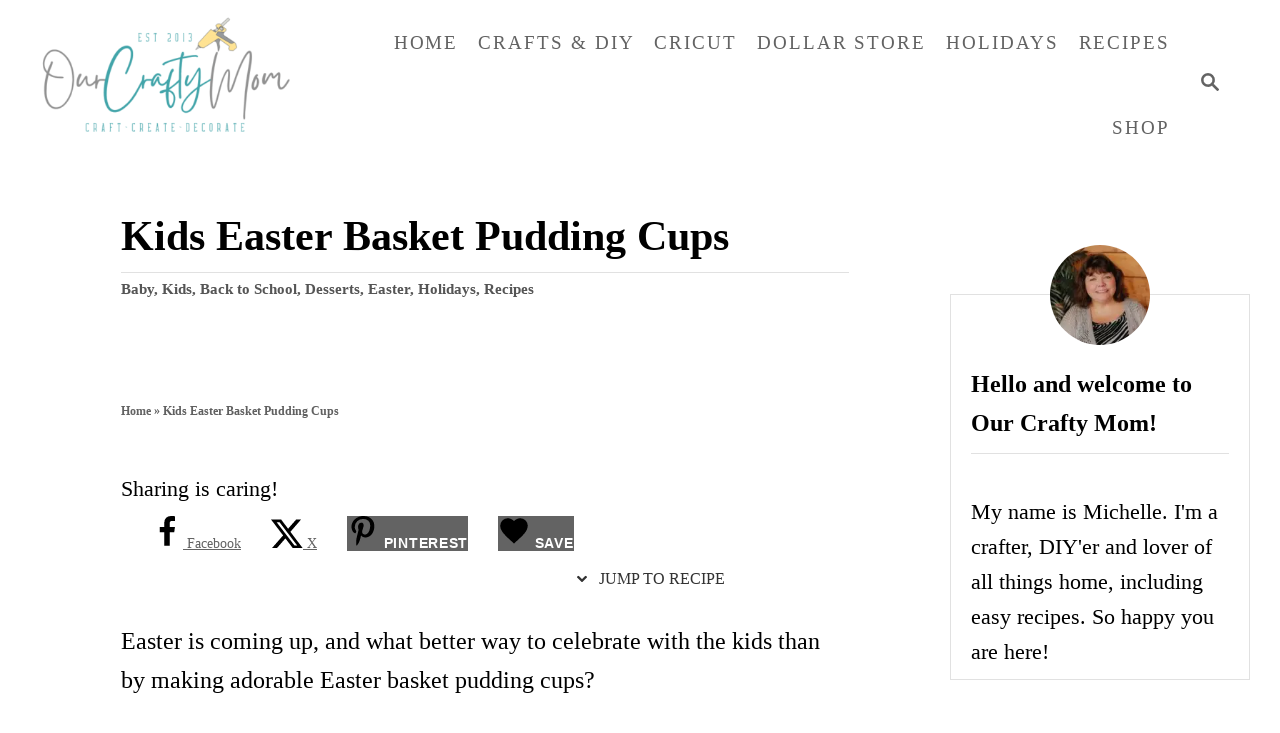

--- FILE ---
content_type: text/html; charset=UTF-8
request_url: https://ourcraftymom.com/kids-easter-basket-pudding-cups/?swcfpc=1
body_size: 61979
content:
<!DOCTYPE html><html lang="en-US">
	<head><script class="mv-script-optimized" type="text/javascript" async="async" fetchpriority="high" data-noptimize="1" data-cfasync="false" src="https://scripts.mediavine.com/tags/our-crafty-mom.js?ver=6376813d7b0f5428f3953119f9220fb6" id="mv-script-wrapper-js"></script>
				<meta charset="UTF-8">
		<meta name="viewport" content="width=device-width, initial-scale=1.0">
		<meta http-equiv="X-UA-Compatible" content="ie=edge">
		<meta name="robots" content="index, follow, max-image-preview:large, max-snippet:-1, max-video-preview:-1">
	<style>img:is([sizes="auto" i], [sizes^="auto," i]) { contain-intrinsic-size: 3000px 1500px }</style>
	<!-- Hubbub v.1.36.3 https://morehubbub.com/ -->
<meta property="og:locale" content="en_US">
<meta property="og:type" content="article">
<meta property="og:title" content="Kids Easter Basket Pudding Cups">
<meta property="og:description" content="Easter is coming up, and what better way to celebrate with the kids than by making adorable and delicious Easter basket pudding cups?">
<meta property="og:url" content="https://ourcraftymom.com/kids-easter-basket-pudding-cups/">
<meta property="og:site_name" content="Our Crafty Mom">
<meta property="og:updated_time" content="2025-02-28T01:19:51+00:00">
<meta property="article:published_time" content="2022-03-02T21:04:40+00:00">
<meta property="article:modified_time" content="2025-02-28T01:19:51+00:00">
<meta name="twitter:card" content="summary_large_image">
<meta name="twitter:title" content="Kids Easter Basket Pudding Cups">
<meta name="twitter:description" content="Easter is coming up, and what better way to celebrate with the kids than by making adorable and delicious Easter basket pudding cups?">
<meta class="flipboard-article" content="Easter is coming up, and what better way to celebrate with the kids than by making adorable and delicious Easter basket pudding cups?">
<meta property="og:image" content="https://ourcraftymom.com/wp-content/uploads/2022/03/Kids-Easter-Basket-Pudding-Cups-9.jpg">
<meta name="twitter:image" content="https://ourcraftymom.com/wp-content/uploads/2022/03/Kids-Easter-Basket-Pudding-Cups-9.jpg">
<meta property="og:image:width" content="1000">
<meta property="og:image:height" content="1499">
<meta property="article:author" content="https://www.facebook.com/ourcraftymom?_rdr=p">
<meta name="twitter:creator" content="@ourcraftymom">
<!-- Hubbub v.1.36.3 https://morehubbub.com/ -->

	<!-- This site is optimized with the Yoast SEO plugin v26.8 - https://yoast.com/product/yoast-seo-wordpress/ -->
	<title>Kids Easter Basket Pudding Cups - Our Crafty Mom</title><link rel="preload" href="https://ourcraftymom.com/wp-content/uploads/2023/12/Updated-Logo-4.png" as="image" imagesrcset="https://ourcraftymom.com/wp-content/uploads/2023/12/Updated-Logo-4.png.webp, https://ourcraftymom.com/wp-content/uploads/2023/12/Updated-Logo-4.png.webp 700w, https://ourcraftymom.com/wp-content/uploads/2023/12/Updated-Logo-4-300x180.png.webp 300w, https://ourcraftymom.com/wp-content/uploads/2023/12/Updated-Logo-4-150x90.png.webp 150w" fetchpriority="high"><link rel="preload" href="https://ourcraftymom.com/wp-content/uploads/2022/03/Kids-Easter-Basket-Pudding-Cups-1-735x490.jpg.webp" as="image" imagesrcset="https://ourcraftymom.com/wp-content/uploads/2022/03/Kids-Easter-Basket-Pudding-Cups-1-735x490.jpg.webp 735w, https://ourcraftymom.com/wp-content/uploads/2022/03/Kids-Easter-Basket-Pudding-Cups-1-300x200.jpg.webp 300w, https://ourcraftymom.com/wp-content/uploads/2022/03/Kids-Easter-Basket-Pudding-Cups-1-1024x683.jpg.webp 1024w, https://ourcraftymom.com/wp-content/uploads/2022/03/Kids-Easter-Basket-Pudding-Cups-1-768x512.jpg.webp 768w, https://ourcraftymom.com/wp-content/uploads/2022/03/Kids-Easter-Basket-Pudding-Cups-1-335x223.jpg.webp 335w, https://ourcraftymom.com/wp-content/uploads/2022/03/Kids-Easter-Basket-Pudding-Cups-1-347x231.jpg.webp 347w, https://ourcraftymom.com/wp-content/uploads/2022/03/Kids-Easter-Basket-Pudding-Cups-1-520x347.jpg.webp 520w, https://ourcraftymom.com/wp-content/uploads/2022/03/Kids-Easter-Basket-Pudding-Cups-1-640x427.jpg.webp 640w, https://ourcraftymom.com/wp-content/uploads/2022/03/Kids-Easter-Basket-Pudding-Cups-1-960x640.jpg.webp 960w, https://ourcraftymom.com/wp-content/uploads/2022/03/Kids-Easter-Basket-Pudding-Cups-1-1080x720.jpg.webp 1080w, https://ourcraftymom.com/wp-content/uploads/2022/03/Kids-Easter-Basket-Pudding-Cups-1-150x100.jpg.webp 150w, https://ourcraftymom.com/wp-content/uploads/2022/03/Kids-Easter-Basket-Pudding-Cups-1.jpg.webp 1200w" imagesizes="(max-width: 760px) calc(100vw - 40px), 720px" fetchpriority="high"><style id="perfmatters-used-css">:where(.wp-block-button__link){border-radius:9999px;box-shadow:none;padding:calc(.667em + 2px) calc(1.333em + 2px);text-decoration:none;}:root :where(.wp-block-button .wp-block-button__link.is-style-outline),:root :where(.wp-block-button.is-style-outline>.wp-block-button__link){border:2px solid;padding:.667em 1.333em;}:root :where(.wp-block-button .wp-block-button__link.is-style-outline:not(.has-text-color)),:root :where(.wp-block-button.is-style-outline>.wp-block-button__link:not(.has-text-color)){color:currentColor;}:root :where(.wp-block-button .wp-block-button__link.is-style-outline:not(.has-background)),:root :where(.wp-block-button.is-style-outline>.wp-block-button__link:not(.has-background)){background-color:initial;background-image:none;}:where(.wp-block-columns){margin-bottom:1.75em;}:where(.wp-block-columns.has-background){padding:1.25em 2.375em;}:where(.wp-block-post-comments input[type=submit]){border:none;}:where(.wp-block-cover-image:not(.has-text-color)),:where(.wp-block-cover:not(.has-text-color)){color:#fff;}:where(.wp-block-cover-image.is-light:not(.has-text-color)),:where(.wp-block-cover.is-light:not(.has-text-color)){color:#000;}:root :where(.wp-block-cover h1:not(.has-text-color)),:root :where(.wp-block-cover h2:not(.has-text-color)),:root :where(.wp-block-cover h3:not(.has-text-color)),:root :where(.wp-block-cover h4:not(.has-text-color)),:root :where(.wp-block-cover h5:not(.has-text-color)),:root :where(.wp-block-cover h6:not(.has-text-color)),:root :where(.wp-block-cover p:not(.has-text-color)){color:inherit;}:where(.wp-block-file){margin-bottom:1.5em;}:where(.wp-block-file__button){border-radius:2em;display:inline-block;padding:.5em 1em;}:where(.wp-block-file__button):is(a):active,:where(.wp-block-file__button):is(a):focus,:where(.wp-block-file__button):is(a):hover,:where(.wp-block-file__button):is(a):visited{box-shadow:none;color:#fff;opacity:.85;text-decoration:none;}:where(.wp-block-group.wp-block-group-is-layout-constrained){position:relative;}@keyframes show-content-image{0%{visibility:hidden;}99%{visibility:hidden;}to{visibility:visible;}}@keyframes turn-on-visibility{0%{opacity:0;}to{opacity:1;}}@keyframes turn-off-visibility{0%{opacity:1;visibility:visible;}99%{opacity:0;visibility:visible;}to{opacity:0;visibility:hidden;}}@keyframes lightbox-zoom-in{0%{transform:translate(calc(( -100vw + var(--wp--lightbox-scrollbar-width) ) / 2 + var(--wp--lightbox-initial-left-position)),calc(-50vh + var(--wp--lightbox-initial-top-position))) scale(var(--wp--lightbox-scale));}to{transform:translate(-50%,-50%) scale(1);}}@keyframes lightbox-zoom-out{0%{transform:translate(-50%,-50%) scale(1);visibility:visible;}99%{visibility:visible;}to{transform:translate(calc(( -100vw + var(--wp--lightbox-scrollbar-width) ) / 2 + var(--wp--lightbox-initial-left-position)),calc(-50vh + var(--wp--lightbox-initial-top-position))) scale(var(--wp--lightbox-scale));visibility:hidden;}}:where(.wp-block-latest-comments:not([style*=line-height] .wp-block-latest-comments__comment)){line-height:1.1;}:where(.wp-block-latest-comments:not([style*=line-height] .wp-block-latest-comments__comment-excerpt p)){line-height:1.8;}:root :where(.wp-block-latest-posts.is-grid){padding:0;}:root :where(.wp-block-latest-posts.wp-block-latest-posts__list){padding-left:0;}ol,ul{box-sizing:border-box;}:root :where(.wp-block-list.has-background){padding:1.25em 2.375em;}:where(.wp-block-navigation.has-background .wp-block-navigation-item a:not(.wp-element-button)),:where(.wp-block-navigation.has-background .wp-block-navigation-submenu a:not(.wp-element-button)){padding:.5em 1em;}:where(.wp-block-navigation .wp-block-navigation__submenu-container .wp-block-navigation-item a:not(.wp-element-button)),:where(.wp-block-navigation .wp-block-navigation__submenu-container .wp-block-navigation-submenu a:not(.wp-element-button)),:where(.wp-block-navigation .wp-block-navigation__submenu-container .wp-block-navigation-submenu button.wp-block-navigation-item__content),:where(.wp-block-navigation .wp-block-navigation__submenu-container .wp-block-pages-list__item button.wp-block-navigation-item__content){padding:.5em 1em;}@keyframes overlay-menu__fade-in-animation{0%{opacity:0;transform:translateY(.5em);}to{opacity:1;transform:translateY(0);}}:root :where(p.has-background){padding:1.25em 2.375em;}:where(p.has-text-color:not(.has-link-color)) a{color:inherit;}:where(.wp-block-post-comments-form) input:not([type=submit]),:where(.wp-block-post-comments-form) textarea{border:1px solid #949494;font-family:inherit;font-size:1em;}:where(.wp-block-post-comments-form) input:where(:not([type=submit]):not([type=checkbox])),:where(.wp-block-post-comments-form) textarea{padding:calc(.667em + 2px);}:where(.wp-block-post-excerpt){box-sizing:border-box;margin-bottom:var(--wp--style--block-gap);margin-top:var(--wp--style--block-gap);}:where(.wp-block-preformatted.has-background){padding:1.25em 2.375em;}.wp-block-search__button{margin-left:10px;word-break:normal;}.wp-block-search__button svg{height:1.25em;min-height:24px;min-width:24px;width:1.25em;fill:currentColor;vertical-align:text-bottom;}:where(.wp-block-search__button){border:1px solid #ccc;padding:6px 10px;}.wp-block-search__inside-wrapper{display:flex;flex:auto;flex-wrap:nowrap;max-width:100%;}.wp-block-search__label{width:100%;}.wp-block-search__input{appearance:none;border:1px solid #949494;flex-grow:1;margin-left:0;margin-right:0;min-width:3rem;padding:8px;text-decoration:unset !important;}:where(.wp-block-search__input){font-family:inherit;font-size:inherit;font-style:inherit;font-weight:inherit;letter-spacing:inherit;line-height:inherit;text-transform:inherit;}:where(.wp-block-search__button-inside .wp-block-search__inside-wrapper){border:1px solid #949494;box-sizing:border-box;padding:4px;}:where(.wp-block-search__button-inside .wp-block-search__inside-wrapper) .wp-block-search__input{border:none;border-radius:0;padding:0 4px;}:where(.wp-block-search__button-inside .wp-block-search__inside-wrapper) .wp-block-search__input:focus{outline:none;}:where(.wp-block-search__button-inside .wp-block-search__inside-wrapper) :where(.wp-block-search__button){padding:4px 8px;}:root :where(.wp-block-separator.is-style-dots){height:auto;line-height:1;text-align:center;}:root :where(.wp-block-separator.is-style-dots):before{color:currentColor;content:"···";font-family:serif;font-size:1.5em;letter-spacing:2em;padding-left:2em;}:root :where(.wp-block-site-logo.is-style-rounded){border-radius:9999px;}:root :where(.wp-block-social-links .wp-social-link a){padding:.25em;}:root :where(.wp-block-social-links.is-style-logos-only .wp-social-link a){padding:0;}:root :where(.wp-block-social-links.is-style-pill-shape .wp-social-link a){padding-left:.6666666667em;padding-right:.6666666667em;}:root :where(.wp-block-tag-cloud.is-style-outline){display:flex;flex-wrap:wrap;gap:1ch;}:root :where(.wp-block-tag-cloud.is-style-outline a){border:1px solid;font-size:unset !important;margin-right:0;padding:1ch 2ch;text-decoration:none !important;}:root :where(.wp-block-table-of-contents){box-sizing:border-box;}:where(.wp-block-term-description){box-sizing:border-box;margin-bottom:var(--wp--style--block-gap);margin-top:var(--wp--style--block-gap);}:where(pre.wp-block-verse){font-family:inherit;}.editor-styles-wrapper,.entry-content{counter-reset:footnotes;}a[data-fn].fn{counter-increment:footnotes;display:inline-flex;font-size:smaller;text-decoration:none;text-indent:-9999999px;vertical-align:super;}a[data-fn].fn:after{content:"[" counter(footnotes) "]";float:left;text-indent:0;}.wp-element-button{cursor:pointer;}:root{--wp--preset--font-size--normal:16px;--wp--preset--font-size--huge:42px;}.has-text-align-center{text-align:center;}.screen-reader-text{border:0;clip-path:inset(50%);height:1px;margin:-1px;overflow:hidden;padding:0;position:absolute;width:1px;word-wrap:normal !important;}.screen-reader-text:focus{background-color:#ddd;clip-path:none;color:#444;display:block;font-size:1em;height:auto;left:5px;line-height:normal;padding:15px 23px 14px;text-decoration:none;top:5px;width:auto;z-index:100000;}html :where(.has-border-color){border-style:solid;}html :where([style*=border-top-color]){border-top-style:solid;}html :where([style*=border-right-color]){border-right-style:solid;}html :where([style*=border-bottom-color]){border-bottom-style:solid;}html :where([style*=border-left-color]){border-left-style:solid;}html :where([style*=border-width]){border-style:solid;}html :where([style*=border-top-width]){border-top-style:solid;}html :where([style*=border-right-width]){border-right-style:solid;}html :where([style*=border-bottom-width]){border-bottom-style:solid;}html :where([style*=border-left-width]){border-left-style:solid;}html :where(img[class*=wp-image-]){height:auto;max-width:100%;}:where(figure){margin:0 0 1em;}html :where(.is-position-sticky){--wp-admin--admin-bar--position-offset:var(--wp-admin--admin-bar--height,0px);}@media screen and (max-width:600px){html :where(.is-position-sticky){--wp-admin--admin-bar--position-offset:0px;}}</style>
	<meta name="description" content="Easter is coming up, and what better way to celebrate with the kids than by making adorable and delicious Easter basket pudding cups?">
	<link rel="canonical" href="https://ourcraftymom.com/kids-easter-basket-pudding-cups/">
	<meta name="author" content="Michelle James">
	<meta name="twitter:label1" content="Written by">
	<meta name="twitter:data1" content="Michelle James">
	<meta name="twitter:label2" content="Est. reading time">
	<meta name="twitter:data2" content="4 minutes">
	<script type="application/ld+json" class="yoast-schema-graph">{"@context":"https://schema.org","@graph":[{"@type":"Article","@id":"https://ourcraftymom.com/kids-easter-basket-pudding-cups/#article","isPartOf":{"@id":"https://ourcraftymom.com/kids-easter-basket-pudding-cups/"},"author":{"name":"Michelle James","@id":"https://ourcraftymom.com/#/schema/person/fc3f918fe195cb0c33a9c045a9be913d"},"headline":"Kids Easter Basket Pudding Cups","datePublished":"2022-03-03T02:04:40+00:00","dateModified":"2025-02-28T06:19:51+00:00","mainEntityOfPage":{"@id":"https://ourcraftymom.com/kids-easter-basket-pudding-cups/"},"wordCount":356,"commentCount":0,"publisher":{"@id":"https://ourcraftymom.com/#organization"},"image":{"@id":"https://ourcraftymom.com/kids-easter-basket-pudding-cups/#primaryimage"},"thumbnailUrl":"https://ourcraftymom.com/wp-content/uploads/2022/03/Kids-Easter-Basket-Pudding-Cups-9.jpg","articleSection":["Baby, Kids, Back to School","Desserts","Easter","Holidays","Recipes"],"inLanguage":"en-US","potentialAction":[{"@type":"CommentAction","name":"Comment","target":["https://ourcraftymom.com/kids-easter-basket-pudding-cups/#respond"]}]},{"@type":"WebPage","@id":"https://ourcraftymom.com/kids-easter-basket-pudding-cups/","url":"https://ourcraftymom.com/kids-easter-basket-pudding-cups/","name":"Kids Easter Basket Pudding Cups - Our Crafty Mom","isPartOf":{"@id":"https://ourcraftymom.com/#website"},"primaryImageOfPage":{"@id":"https://ourcraftymom.com/kids-easter-basket-pudding-cups/#primaryimage"},"image":{"@id":"https://ourcraftymom.com/kids-easter-basket-pudding-cups/#primaryimage"},"thumbnailUrl":"https://ourcraftymom.com/wp-content/uploads/2022/03/Kids-Easter-Basket-Pudding-Cups-9.jpg","datePublished":"2022-03-03T02:04:40+00:00","dateModified":"2025-02-28T06:19:51+00:00","description":"Easter is coming up, and what better way to celebrate with the kids than by making adorable and delicious Easter basket pudding cups?","breadcrumb":{"@id":"https://ourcraftymom.com/kids-easter-basket-pudding-cups/#breadcrumb"},"inLanguage":"en-US","potentialAction":[{"@type":"ReadAction","target":["https://ourcraftymom.com/kids-easter-basket-pudding-cups/"]}]},{"@type":"ImageObject","inLanguage":"en-US","@id":"https://ourcraftymom.com/kids-easter-basket-pudding-cups/#primaryimage","url":"https://ourcraftymom.com/wp-content/uploads/2022/03/Kids-Easter-Basket-Pudding-Cups-9.jpg","contentUrl":"https://ourcraftymom.com/wp-content/uploads/2022/03/Kids-Easter-Basket-Pudding-Cups-9.jpg","width":1000,"height":1499,"caption":"easter basket pudding cups with egg towel"},{"@type":"BreadcrumbList","@id":"https://ourcraftymom.com/kids-easter-basket-pudding-cups/#breadcrumb","itemListElement":[{"@type":"ListItem","position":1,"name":"Home","item":"https://ourcraftymom.com/"},{"@type":"ListItem","position":2,"name":"Kids Easter Basket Pudding Cups"}]},{"@type":"WebSite","@id":"https://ourcraftymom.com/#website","url":"https://ourcraftymom.com/","name":"Our Crafty Mom","description":"A Home and Lifestyle Blog","publisher":{"@id":"https://ourcraftymom.com/#organization"},"potentialAction":[{"@type":"SearchAction","target":{"@type":"EntryPoint","urlTemplate":"https://ourcraftymom.com/?s={search_term_string}"},"query-input":{"@type":"PropertyValueSpecification","valueRequired":true,"valueName":"search_term_string"}}],"inLanguage":"en-US"},{"@type":"Organization","@id":"https://ourcraftymom.com/#organization","name":"Our Crafty Mom","url":"https://ourcraftymom.com/","logo":{"@type":"ImageObject","inLanguage":"en-US","@id":"https://ourcraftymom.com/#/schema/logo/image/","url":"https://ourcraftymom.com/wp-content/uploads/2021/05/our-crafty-mom-header.png","contentUrl":"https://ourcraftymom.com/wp-content/uploads/2021/05/our-crafty-mom-header.png","width":489,"height":128,"caption":"Our Crafty Mom"},"image":{"@id":"https://ourcraftymom.com/#/schema/logo/image/"},"sameAs":["https://www.facebook.com/ourcraftymom/","https://x.com/Ourcraftymom","https://www.instagram.com/ourcraftymom/","https://www.pinterest.com/mjames77/"]},{"@type":"Person","@id":"https://ourcraftymom.com/#/schema/person/fc3f918fe195cb0c33a9c045a9be913d","name":"Michelle James","description":"Hi! My name is Michelle and I blog at Our Crafty Mom. I have two grown children, a son age 24 and a daughter age 19. I am a very proud Mom! I love creating all things DIY, home decorating, crafts, refinishing furniture, upcycling-you name it &amp; I have probably tried it! Thank you for visiting!","sameAs":["https://ourcraftymom.com/about-me-our-crafty-mom/","https://www.facebook.com/ourcraftymom?_rdr=p","https://x.com/ourcraftymom"],"url":"https://ourcraftymom.com/author/ourcraftymom/"}]}</script>
	<!-- / Yoast SEO plugin. -->


<link rel="dns-prefetch" href="//scripts.mediavine.com">
<link rel="dns-prefetch" href="//www.googletagmanager.com">
<link rel="alternate" type="application/rss+xml" title="Our Crafty Mom » Feed" href="https://ourcraftymom.com/feed/">
<link rel="alternate" type="application/rss+xml" title="Our Crafty Mom » Comments Feed" href="https://ourcraftymom.com/comments/feed/">
<link rel="alternate" type="application/rss+xml" title="Our Crafty Mom » Kids Easter Basket Pudding Cups Comments Feed" href="https://ourcraftymom.com/kids-easter-basket-pudding-cups/feed/">
<link rel="alternate" type="application/rss+xml" title="Our Crafty Mom » Stories Feed" href="https://ourcraftymom.com/web-stories/feed/"><style type="text/css" id="mv-trellis-custom-css">:root{--mv-trellis-color-link:var(--mv-trellis-color-primary);--mv-trellis-color-link-hover:var(--mv-trellis-color-secondary);--mv-trellis-font-body:Georgia,Times,"Times New Roman",serif;--mv-trellis-font-heading:Georgia,Times,"Times New Roman",serif;--mv-trellis-font-size-ex-sm:0.917125rem;--mv-trellis-font-size-sm:1.203125rem;--mv-trellis-font-size:1.375rem;--mv-trellis-font-size-lg:1.546875rem;--mv-trellis-color-primary:#636363;--mv-trellis-color-secondary:#41A4A9;--mv-trellis-max-logo-size:150px;--mv-trellis-gutter-small:10px;--mv-trellis-gutter:20px;--mv-trellis-gutter-double:40px;--mv-trellis-gutter-large:50px;--mv-trellis-color-background-accent:#FFFFFFFFFFFF;--mv-trellis-h1-font-color:#000000;--mv-trellis-h1-font-size:2.625rem;}</style><link rel="stylesheet" id="wp-block-library-css" type="text/css" media="all" data-pmdelayedstyle="https://ourcraftymom.com/wp-includes/css/dist/block-library/style.min.css?ver=6376813d7b0f5428f3953119f9220fb6">
<style id="classic-theme-styles-inline-css" type="text/css">
/*! This file is auto-generated */
.wp-block-button__link{color:#fff;background-color:#32373c;border-radius:9999px;box-shadow:none;text-decoration:none;padding:calc(.667em + 2px) calc(1.333em + 2px);font-size:1.125em}.wp-block-file__button{background:#32373c;color:#fff;text-decoration:none}
</style>
<style id="global-styles-inline-css" type="text/css">
:root{--wp--preset--aspect-ratio--square: 1;--wp--preset--aspect-ratio--4-3: 4/3;--wp--preset--aspect-ratio--3-4: 3/4;--wp--preset--aspect-ratio--3-2: 3/2;--wp--preset--aspect-ratio--2-3: 2/3;--wp--preset--aspect-ratio--16-9: 16/9;--wp--preset--aspect-ratio--9-16: 9/16;--wp--preset--color--black: #000000;--wp--preset--color--cyan-bluish-gray: #abb8c3;--wp--preset--color--white: #ffffff;--wp--preset--color--pale-pink: #f78da7;--wp--preset--color--vivid-red: #cf2e2e;--wp--preset--color--luminous-vivid-orange: #ff6900;--wp--preset--color--luminous-vivid-amber: #fcb900;--wp--preset--color--light-green-cyan: #7bdcb5;--wp--preset--color--vivid-green-cyan: #00d084;--wp--preset--color--pale-cyan-blue: #8ed1fc;--wp--preset--color--vivid-cyan-blue: #0693e3;--wp--preset--color--vivid-purple: #9b51e0;--wp--preset--gradient--vivid-cyan-blue-to-vivid-purple: linear-gradient(135deg,rgba(6,147,227,1) 0%,rgb(155,81,224) 100%);--wp--preset--gradient--light-green-cyan-to-vivid-green-cyan: linear-gradient(135deg,rgb(122,220,180) 0%,rgb(0,208,130) 100%);--wp--preset--gradient--luminous-vivid-amber-to-luminous-vivid-orange: linear-gradient(135deg,rgba(252,185,0,1) 0%,rgba(255,105,0,1) 100%);--wp--preset--gradient--luminous-vivid-orange-to-vivid-red: linear-gradient(135deg,rgba(255,105,0,1) 0%,rgb(207,46,46) 100%);--wp--preset--gradient--very-light-gray-to-cyan-bluish-gray: linear-gradient(135deg,rgb(238,238,238) 0%,rgb(169,184,195) 100%);--wp--preset--gradient--cool-to-warm-spectrum: linear-gradient(135deg,rgb(74,234,220) 0%,rgb(151,120,209) 20%,rgb(207,42,186) 40%,rgb(238,44,130) 60%,rgb(251,105,98) 80%,rgb(254,248,76) 100%);--wp--preset--gradient--blush-light-purple: linear-gradient(135deg,rgb(255,206,236) 0%,rgb(152,150,240) 100%);--wp--preset--gradient--blush-bordeaux: linear-gradient(135deg,rgb(254,205,165) 0%,rgb(254,45,45) 50%,rgb(107,0,62) 100%);--wp--preset--gradient--luminous-dusk: linear-gradient(135deg,rgb(255,203,112) 0%,rgb(199,81,192) 50%,rgb(65,88,208) 100%);--wp--preset--gradient--pale-ocean: linear-gradient(135deg,rgb(255,245,203) 0%,rgb(182,227,212) 50%,rgb(51,167,181) 100%);--wp--preset--gradient--electric-grass: linear-gradient(135deg,rgb(202,248,128) 0%,rgb(113,206,126) 100%);--wp--preset--gradient--midnight: linear-gradient(135deg,rgb(2,3,129) 0%,rgb(40,116,252) 100%);--wp--preset--font-size--small: 13px;--wp--preset--font-size--medium: 20px;--wp--preset--font-size--large: 36px;--wp--preset--font-size--x-large: 42px;--wp--preset--spacing--20: 0.44rem;--wp--preset--spacing--30: 0.67rem;--wp--preset--spacing--40: 1rem;--wp--preset--spacing--50: 1.5rem;--wp--preset--spacing--60: 2.25rem;--wp--preset--spacing--70: 3.38rem;--wp--preset--spacing--80: 5.06rem;--wp--preset--shadow--natural: 6px 6px 9px rgba(0, 0, 0, 0.2);--wp--preset--shadow--deep: 12px 12px 50px rgba(0, 0, 0, 0.4);--wp--preset--shadow--sharp: 6px 6px 0px rgba(0, 0, 0, 0.2);--wp--preset--shadow--outlined: 6px 6px 0px -3px rgba(255, 255, 255, 1), 6px 6px rgba(0, 0, 0, 1);--wp--preset--shadow--crisp: 6px 6px 0px rgba(0, 0, 0, 1);}:where(.is-layout-flex){gap: 0.5em;}:where(.is-layout-grid){gap: 0.5em;}body .is-layout-flex{display: flex;}.is-layout-flex{flex-wrap: wrap;align-items: center;}.is-layout-flex > :is(*, div){margin: 0;}body .is-layout-grid{display: grid;}.is-layout-grid > :is(*, div){margin: 0;}:where(.wp-block-columns.is-layout-flex){gap: 2em;}:where(.wp-block-columns.is-layout-grid){gap: 2em;}:where(.wp-block-post-template.is-layout-flex){gap: 1.25em;}:where(.wp-block-post-template.is-layout-grid){gap: 1.25em;}.has-black-color{color: var(--wp--preset--color--black) !important;}.has-cyan-bluish-gray-color{color: var(--wp--preset--color--cyan-bluish-gray) !important;}.has-white-color{color: var(--wp--preset--color--white) !important;}.has-pale-pink-color{color: var(--wp--preset--color--pale-pink) !important;}.has-vivid-red-color{color: var(--wp--preset--color--vivid-red) !important;}.has-luminous-vivid-orange-color{color: var(--wp--preset--color--luminous-vivid-orange) !important;}.has-luminous-vivid-amber-color{color: var(--wp--preset--color--luminous-vivid-amber) !important;}.has-light-green-cyan-color{color: var(--wp--preset--color--light-green-cyan) !important;}.has-vivid-green-cyan-color{color: var(--wp--preset--color--vivid-green-cyan) !important;}.has-pale-cyan-blue-color{color: var(--wp--preset--color--pale-cyan-blue) !important;}.has-vivid-cyan-blue-color{color: var(--wp--preset--color--vivid-cyan-blue) !important;}.has-vivid-purple-color{color: var(--wp--preset--color--vivid-purple) !important;}.has-black-background-color{background-color: var(--wp--preset--color--black) !important;}.has-cyan-bluish-gray-background-color{background-color: var(--wp--preset--color--cyan-bluish-gray) !important;}.has-white-background-color{background-color: var(--wp--preset--color--white) !important;}.has-pale-pink-background-color{background-color: var(--wp--preset--color--pale-pink) !important;}.has-vivid-red-background-color{background-color: var(--wp--preset--color--vivid-red) !important;}.has-luminous-vivid-orange-background-color{background-color: var(--wp--preset--color--luminous-vivid-orange) !important;}.has-luminous-vivid-amber-background-color{background-color: var(--wp--preset--color--luminous-vivid-amber) !important;}.has-light-green-cyan-background-color{background-color: var(--wp--preset--color--light-green-cyan) !important;}.has-vivid-green-cyan-background-color{background-color: var(--wp--preset--color--vivid-green-cyan) !important;}.has-pale-cyan-blue-background-color{background-color: var(--wp--preset--color--pale-cyan-blue) !important;}.has-vivid-cyan-blue-background-color{background-color: var(--wp--preset--color--vivid-cyan-blue) !important;}.has-vivid-purple-background-color{background-color: var(--wp--preset--color--vivid-purple) !important;}.has-black-border-color{border-color: var(--wp--preset--color--black) !important;}.has-cyan-bluish-gray-border-color{border-color: var(--wp--preset--color--cyan-bluish-gray) !important;}.has-white-border-color{border-color: var(--wp--preset--color--white) !important;}.has-pale-pink-border-color{border-color: var(--wp--preset--color--pale-pink) !important;}.has-vivid-red-border-color{border-color: var(--wp--preset--color--vivid-red) !important;}.has-luminous-vivid-orange-border-color{border-color: var(--wp--preset--color--luminous-vivid-orange) !important;}.has-luminous-vivid-amber-border-color{border-color: var(--wp--preset--color--luminous-vivid-amber) !important;}.has-light-green-cyan-border-color{border-color: var(--wp--preset--color--light-green-cyan) !important;}.has-vivid-green-cyan-border-color{border-color: var(--wp--preset--color--vivid-green-cyan) !important;}.has-pale-cyan-blue-border-color{border-color: var(--wp--preset--color--pale-cyan-blue) !important;}.has-vivid-cyan-blue-border-color{border-color: var(--wp--preset--color--vivid-cyan-blue) !important;}.has-vivid-purple-border-color{border-color: var(--wp--preset--color--vivid-purple) !important;}.has-vivid-cyan-blue-to-vivid-purple-gradient-background{background: var(--wp--preset--gradient--vivid-cyan-blue-to-vivid-purple) !important;}.has-light-green-cyan-to-vivid-green-cyan-gradient-background{background: var(--wp--preset--gradient--light-green-cyan-to-vivid-green-cyan) !important;}.has-luminous-vivid-amber-to-luminous-vivid-orange-gradient-background{background: var(--wp--preset--gradient--luminous-vivid-amber-to-luminous-vivid-orange) !important;}.has-luminous-vivid-orange-to-vivid-red-gradient-background{background: var(--wp--preset--gradient--luminous-vivid-orange-to-vivid-red) !important;}.has-very-light-gray-to-cyan-bluish-gray-gradient-background{background: var(--wp--preset--gradient--very-light-gray-to-cyan-bluish-gray) !important;}.has-cool-to-warm-spectrum-gradient-background{background: var(--wp--preset--gradient--cool-to-warm-spectrum) !important;}.has-blush-light-purple-gradient-background{background: var(--wp--preset--gradient--blush-light-purple) !important;}.has-blush-bordeaux-gradient-background{background: var(--wp--preset--gradient--blush-bordeaux) !important;}.has-luminous-dusk-gradient-background{background: var(--wp--preset--gradient--luminous-dusk) !important;}.has-pale-ocean-gradient-background{background: var(--wp--preset--gradient--pale-ocean) !important;}.has-electric-grass-gradient-background{background: var(--wp--preset--gradient--electric-grass) !important;}.has-midnight-gradient-background{background: var(--wp--preset--gradient--midnight) !important;}.has-small-font-size{font-size: var(--wp--preset--font-size--small) !important;}.has-medium-font-size{font-size: var(--wp--preset--font-size--medium) !important;}.has-large-font-size{font-size: var(--wp--preset--font-size--large) !important;}.has-x-large-font-size{font-size: var(--wp--preset--font-size--x-large) !important;}
:where(.wp-block-post-template.is-layout-flex){gap: 1.25em;}:where(.wp-block-post-template.is-layout-grid){gap: 1.25em;}
:where(.wp-block-columns.is-layout-flex){gap: 2em;}:where(.wp-block-columns.is-layout-grid){gap: 2em;}
:root :where(.wp-block-pullquote){font-size: 1.5em;line-height: 1.6;}
</style>
<link rel="stylesheet" id="YSFA-css" type="text/css" media="all" data-pmdelayedstyle="https://ourcraftymom.com/wp-content/plugins/faq-schema-block-to-accordion/assets/css/style.min.css?ver=1.0.5">
<link rel="stylesheet" id="dpsp-frontend-style-pro-css" type="text/css" media="all" data-pmdelayedstyle="https://ourcraftymom.com/wp-content/plugins/social-pug/assets/dist/style-frontend-pro.css?ver=1.36.3">
<style id="dpsp-frontend-style-pro-inline-css" type="text/css">

				@media screen and ( max-width : 720px ) {
					.dpsp-content-wrapper.dpsp-hide-on-mobile,
					.dpsp-share-text.dpsp-hide-on-mobile {
						display: none;
					}
					.dpsp-has-spacing .dpsp-networks-btns-wrapper li {
						margin:0 2% 10px 0;
					}
					.dpsp-network-btn.dpsp-has-label:not(.dpsp-has-count) {
						max-height: 40px;
						padding: 0;
						justify-content: center;
					}
					.dpsp-content-wrapper.dpsp-size-small .dpsp-network-btn.dpsp-has-label:not(.dpsp-has-count){
						max-height: 32px;
					}
					.dpsp-content-wrapper.dpsp-size-large .dpsp-network-btn.dpsp-has-label:not(.dpsp-has-count){
						max-height: 46px;
					}
				}
			
			@media screen and ( max-width : 720px ) {
				aside#dpsp-floating-sidebar.dpsp-hide-on-mobile.opened {
					display: none;
				}
			}
			
					.dpsp-button-style-1 .dpsp-networks-btns-sidebar.dpsp-networks-btns-wrapper .dpsp-network-btn {
					--customNetworkColor: #255aea;
					--customNetworkHoverColor: #e328ed;
					background: #255aea;
					border-color: #255aea;
					}
					.dpsp-button-style-1 .dpsp-networks-btns-sidebar.dpsp-networks-btns-wrapper .dpsp-network-btn:hover,
					.dpsp-button-style-1 .dpsp-networks-btns-sidebar.dpsp-networks-btns-wrapper .dpsp-network-btn:focus {
					border-color: #e328ed !important;
					background: #e328ed !important;
			}.dpsp-networks-btns-wrapper.dpsp-networks-btns-sidebar .dpsp-network-btn {--networkHover: rgba(227, 40, 237, 0.4); --networkAccent: rgba(227, 40, 237, 1);}
							.dpsp-button-style-6 .dpsp-networks-btns-follow-widget.dpsp-networks-btns-wrapper .dpsp-network-btn:not(:hover):not(:active) {
								--customNetworkColor: #41A4A9;
								--customNetworkHoverColor: ;
								color: #41A4A9;
							}
							.dpsp-button-style-6 .dpsp-networks-btns-follow-widget.dpsp-networks-btns-wrapper .dpsp-network-btn .dpsp-network-icon {
								border-color: #41A4A9;
								background: #41A4A9;
							}
						
@media only screen and (min-width: 721px) and (max-width: 1350px) {.has-grow-sidebar .content > .wrapper,.has-grow-sidebar .footer > .wrapper {margin-left:60px;}.has-grow-sidebar .wrapper-content{padding-left:10px;padding-right:10px;}}@media only screen and (max-width:1184px) {.has-grow-sidebar .widget-container.mv_trellis_mobile_hide{display:none;}.has-grow-sidebar .wrapper-content{display:block;}}
@media only screen and (max-width:600px) {.hide-featured-image-on-mobile #content .article-featured-img img{display: none;}}
</style>
<link rel="stylesheet" id="ez-toc-css" type="text/css" media="all" data-pmdelayedstyle="https://ourcraftymom.com/wp-content/plugins/easy-table-of-contents/assets/css/screen.min.css?ver=2.0.80">
<style id="ez-toc-inline-css" type="text/css">
div#ez-toc-container .ez-toc-title {font-size: 120%;}div#ez-toc-container .ez-toc-title {font-weight: 500;}div#ez-toc-container ul li , div#ez-toc-container ul li a {font-size: 95%;}div#ez-toc-container ul li , div#ez-toc-container ul li a {font-weight: 500;}div#ez-toc-container nav ul ul li {font-size: 90%;}.ez-toc-box-title {font-weight: bold; margin-bottom: 10px; text-align: center; text-transform: uppercase; letter-spacing: 1px; color: #666; padding-bottom: 5px;position:absolute;top:-4%;left:5%;background-color: inherit;transition: top 0.3s ease;}.ez-toc-box-title.toc-closed {top:-25%;}
.ez-toc-container-direction {direction: ltr;}.ez-toc-counter ul{counter-reset: item ;}.ez-toc-counter nav ul li a::before {content: counters(item, '.', decimal) '. ';display: inline-block;counter-increment: item;flex-grow: 0;flex-shrink: 0;margin-right: .2em; float: left; }.ez-toc-widget-direction {direction: ltr;}.ez-toc-widget-container ul{counter-reset: item ;}.ez-toc-widget-container nav ul li a::before {content: counters(item, '.', decimal) '. ';display: inline-block;counter-increment: item;flex-grow: 0;flex-shrink: 0;margin-right: .2em; float: left; }
</style>
<style id="kadence-blocks-global-variables-inline-css" type="text/css">
:root {--global-kb-font-size-sm:clamp(0.8rem, 0.73rem + 0.217vw, 0.9rem);--global-kb-font-size-md:clamp(1.1rem, 0.995rem + 0.326vw, 1.25rem);--global-kb-font-size-lg:clamp(1.75rem, 1.576rem + 0.543vw, 2rem);--global-kb-font-size-xl:clamp(2.25rem, 1.728rem + 1.63vw, 3rem);--global-kb-font-size-xxl:clamp(2.5rem, 1.456rem + 3.26vw, 4rem);--global-kb-font-size-xxxl:clamp(2.75rem, 0.489rem + 7.065vw, 6rem);}:root {--global-palette1: #3182CE;--global-palette2: #2B6CB0;--global-palette3: #1A202C;--global-palette4: #2D3748;--global-palette5: #4A5568;--global-palette6: #718096;--global-palette7: #EDF2F7;--global-palette8: #F7FAFC;--global-palette9: #ffffff;}
</style>
<link rel="stylesheet" id="mv-trellis-css" href="https://ourcraftymom.com/wp-content/themes/mediavine-trellis/assets/dist/main.0.18.1.css?ver=0.18.1" type="text/css" media="all">
				<script id="mv-trellis-localModel" data-cfasync="false">
					window.$adManagementConfig = window.$adManagementConfig || {};
					window.$adManagementConfig.web = window.$adManagementConfig.web || {};
					window.$adManagementConfig.web.localModel = {"optimize_mobile_pagespeed":true,"optimize_desktop_pagespeed":true,"content_selector":"body:not(.page) .mvt-content","footer_selector":"footer.footer","content_selector_mobile":"body:not(.page) .mvt-content","comments_selector":"","sidebar_atf_selector":".sidebar-primary .widget-container:nth-last-child(3)","sidebar_atf_position":"afterend","sidebar_btf_selector":".mv-sticky-slot","sidebar_btf_position":"beforeend","content_stop_selector":"","sidebar_btf_stop_selector":"footer.footer","custom_css":"","ad_box":true,"sidebar_minimum_width":"1184","native_html_templates":{"feed":"<aside class=\"mv-trellis-native-ad-feed\"><div class=\"native-ad-image\" style=\"min-height:320px;min-width:240px;\"><div style=\"display: none;\" data-native-size=\"[300, 250]\" data-native-type=\"video\"><\/div><div style=\"width:240px;height:320px;\" data-native-size=\"[240,320]\" data-native-type=\"image\"><\/div><\/div><div class=\"native-content\"><img class=\"native-icon\" data-native-type=\"icon\" style=\"max-height: 50px; width: auto;\"><h2 data-native-len=\"80\" data-native-d-len=\"120\" data-native-type=\"title\"><\/h2><div data-native-len=\"140\" data-native-d-len=\"340\" data-native-type=\"body\"><\/div><div class=\"cta-container\"><div data-native-type=\"sponsoredBy\"><\/div><a rel=\"nonopener sponsor\" data-native-type=\"clickUrl\" class=\"button article-read-more\"><span data-native-type=\"cta\"><\/span><\/a><\/div><\/div><\/aside>","content":"<aside class=\"mv-trellis-native-ad-content\"><div class=\"native-ad-image\"><div style=\"display: none;\" data-native-size=\"[300, 250]\" data-native-type=\"video\"><\/div><div data-native-size=\"[300,300]\" data-native-type=\"image\"><\/div><\/div><div class=\"native-content\"><img class=\"native-icon\" data-native-type=\"icon\" style=\"max-height: 50px; width: auto;\"><h2 data-native-len=\"80\" data-native-d-len=\"120\" data-native-type=\"title\"><\/h2><div data-native-len=\"140\" data-native-d-len=\"340\" data-native-type=\"body\"><\/div><div class=\"cta-container\"><div data-native-type=\"sponsoredBy\"><\/div><a data-native-type=\"clickUrl\" class=\"button article-read-more\"><span data-native-type=\"cta\"><\/span><\/a><\/div><\/div><\/aside>","sidebar":"<aside class=\"mv-trellis-native-ad-sidebar\"><div class=\"native-ad-image\"><div style=\"display: none;\" data-native-size=\"[300, 250]\" data-native-type=\"video\"><\/div><div data-native-size=\"[300,300]\" data-native-type=\"image\"><\/div><\/div><img class=\"native-icon\" data-native-type=\"icon\" style=\"max-height: 50px; width: auto;\"><h3 data-native-len=\"80\"><a rel=\"nonopener sponsor\" data-native-type=\"title\"><\/a><\/h3><div data-native-len=\"140\" data-native-d-len=\"340\" data-native-type=\"body\"><\/div><div data-native-type=\"sponsoredBy\"><\/div><a data-native-type=\"clickUrl\" class=\"button article-read-more\"><span data-native-type=\"cta\"><\/span><\/a><\/aside>","sticky_sidebar":"<aside class=\"mv-trellis-native-ad-sticky-sidebar\"><div class=\"native-ad-image\"><div style=\"display: none;\" data-native-size=\"[300, 250]\" data-native-type=\"video\"><\/div><div data-native-size=\"[300,300]\" data-native-type=\"image\"><\/div><\/div><img class=\"native-icon\" data-native-type=\"icon\" style=\"max-height: 50px; width: auto;\"><h3 data-native-len=\"80\" data-native-type=\"title\"><\/h3><div data-native-len=\"140\" data-native-d-len=\"340\" data-native-type=\"body\"><\/div><div data-native-type=\"sponsoredBy\"><\/div><a data-native-type=\"clickUrl\" class=\"button article-read-more\"><span data-native-type=\"cta\"><\/span><\/a><\/aside>","adhesion":"<aside class=\"mv-trellis-native-ad-adhesion\"><div data-native-size=\"[100,100]\" data-native-type=\"image\"><\/div><div class=\"native-content\"><img class=\"native-icon\" data-native-type=\"icon\" style=\"max-height: 50px; width: auto;\"><div data-native-type=\"sponsoredBy\"><\/div><h6 data-native-len=\"80\" data-native-d-len=\"120\" data-native-type=\"title\"><\/h6><\/div><div class=\"cta-container\"><a class=\"button article-read-more\" data-native-type=\"clickUrl\"><span data-native-type=\"cta\"><\/span><\/a><\/div><\/aside>"}};
				</script>
			<script type="pmdelayedscript" src="https://ourcraftymom.com/wp-includes/js/jquery/jquery.min.js?ver=3.7.1" id="jquery-core-js" data-perfmatters-type="text/javascript" data-cfasync="false" data-no-optimize="1" data-no-defer="1" data-no-minify="1"></script>

<script type="text/javascript" src="https://www.googletagmanager.com/gtag/js?id=G-KEKPXPHQGB" id="ga/js-js" defer></script>
<script type="text/javascript" src="https://ourcraftymom.com/wp-content/plugins/mediavine-trellis-images/assets/dist/IO.0.7.1.js?ver=0.7.1" id="mv-trellis-images/intersection-observer-js"></script>
<script type="text/javascript" src="https://ourcraftymom.com/wp-content/plugins/mediavine-trellis-images/assets/dist/main.0.7.1.js?ver=0.7.1" id="mv-trellis-images/webp-check-js"></script>
<link rel="alternate" title="oEmbed (JSON)" type="application/json+oembed" href="https://ourcraftymom.com/wp-json/oembed/1.0/embed?url=https%3A%2F%2Fourcraftymom.com%2Fkids-easter-basket-pudding-cups%2F">
<link rel="alternate" title="oEmbed (XML)" type="text/xml+oembed" href="https://ourcraftymom.com/wp-json/oembed/1.0/embed?url=https%3A%2F%2Fourcraftymom.com%2Fkids-easter-basket-pudding-cups%2F&format=xml">
<meta name="pinterest-rich-pin" content="false">
<script type="pmdelayedscript" data-cfasync="false" data-no-optimize="1" data-no-defer="1" data-no-minify="1">
    ;(function() {
        var script = document.createElement('script');
        script.id = '9dab58f2-676c-419c-8bd8-78ff1addfd5f';
        script.type = 'module';
        script.src = 'https://pageimprove.io';
        document.head.appendChild(script);
    })()
</script>
		<style>
			:root {
				--mv-create-radius: 3px;
			}
		</style>
				<style>
				.mv-create-card {
					font-size: 1em;
--mv-create-base-font-size: 1em;
--mv-create-title-primary: 1.875em;
--mv-create-title-secondary: 1.5em;
--mv-create-subtitles: 1.125em				}
			</style>
		<meta name="hubbub-info" description="Hubbub 1.36.3"><script defer src="[data-uri]"></script>						
<style type="text/css" id="mv-trellis-native-ads-css">:root{--mv-trellis-color-native-ad-background: var(--mv-trellis-color-background-accent,#fafafa);}[class*="mv-trellis-native-ad"]{display:flex;flex-direction:column;text-align:center;align-items:center;padding:10px;margin:15px 0;border-top:1px solid #eee;border-bottom:1px solid #eee;background-color:var(--mv-trellis-color-native-ad-background,#fafafa)}[class*="mv-trellis-native-ad"] [data-native-type="image"]{background-repeat:no-repeat;background-size:cover;background-position:center center;}[class*="mv-trellis-native-ad"] [data-native-type="sponsoredBy"]{font-size:0.875rem;text-decoration:none;transition:color .3s ease-in-out,background-color .3s ease-in-out;}[class*="mv-trellis-native-ad"] [data-native-type="title"]{line-height:1;margin:10px 0;max-width:100%;text-decoration:none;transition:color .3s ease-in-out,background-color .3s ease-in-out;}[class*="mv-trellis-native-ad"] [data-native-type="title"],[class*="mv-trellis-native-ad"] [data-native-type="sponsoredBy"]{color:var(--mv-trellis-color-link)}[class*="mv-trellis-native-ad"] [data-native-type="title"]:hover,[class*="mv-trellis-native-ad"] [data-native-type="sponsoredBy"]:hover{color:var(--mv-trellis-color-link-hover)}[class*="mv-trellis-native-ad"] [data-native-type="body"]{max-width:100%;}[class*="mv-trellis-native-ad"] .article-read-more{display:inline-block;font-size:0.875rem;line-height:1.25;margin-left:0px;margin-top:10px;padding:10px 20px;text-align:right;text-decoration:none;text-transform:uppercase;}@media only screen and (min-width:600px){.mv-trellis-native-ad-feed,.mv-trellis-native-ad-content{flex-direction:row;padding:0;text-align:left;}.mv-trellis-native-ad-feed .native-content,.mv-trellis-native-ad-content{padding:10px}}.mv-trellis-native-ad-feed [data-native-type="image"]{max-width:100%;height:auto;}.mv-trellis-native-ad-feed .cta-container,.mv-trellis-native-ad-content .cta-container{display:flex;flex-direction:column;align-items:center;}@media only screen and (min-width:600px){.mv-trellis-native-ad-feed .cta-container,.mv-trellis-native-ad-content .cta-container{flex-direction:row;align-items: flex-end;justify-content:space-between;}}@media only screen and (min-width:600px){.mv-trellis-native-ad-content{padding:0;}.mv-trellis-native-ad-content .native-content{max-width:calc(100% - 300px);padding:15px;}}.mv-trellis-native-ad-content [data-native-type="image"]{height:300px;max-width:100%;width:300px;}.mv-trellis-native-ad-sticky-sidebar,.mv-trellis-native-ad-sidebar{font-size:var(--mv-trellis-font-size-sm,0.875rem);margin:20px 0;max-width:300px;padding:0 0 var(--mv-trellis-gutter,20px);}.mv-trellis-native-ad-sticky-sidebar [data-native-type="image"],.mv-trellis-native-ad-sticky-sidebar [data-native-type="image"]{height:300px;margin:0 auto;max-width:100%;width:300px;}.mv-trellis-native-ad-sticky-sidebar [data-native-type="body"]{padding:0 var(--mv-trellis-gutter,20px);}.mv-trellis-native-ad-sticky-sidebar [data-native-type="sponsoredBy"],.mv-trellis-native-ad-sticky-sidebar [data-native-type="sponsoredBy"]{display:inline-block}.mv-trellis-native-ad-sticky-sidebar h3,.mv-trellis-native-ad-sidebar h3 [data-native-type="title"]{margin:15px auto;width:300px;}.mv-trellis-native-ad-adhesion{background-color:transparent;flex-direction:row;height:90px;margin:0;padding:0 20px;}.mv-trellis-native-ad-adhesion [data-native-type="image"]{height:120px;margin:0 auto;max-width:100%;transform:translateY(-20px);width:120px;}.mv-trellis-native-ad-adhesion [data-native-type="sponsoredBy"],.mv-trellis-native-ad-adhesion  .article-read-more{font-size:0.75rem;}.mv-trellis-native-ad-adhesion [data-native-type="title"]{font-size:1rem;}.mv-trellis-native-ad-adhesion .native-content{display:flex;flex-direction:column;justify-content:center;padding:0 10px;text-align:left;}.mv-trellis-native-ad-adhesion .cta-container{display:flex;align-items:center;}</style>			<meta name="theme-color" content="#636363">
			<link rel="manifest" href="https://ourcraftymom.com/manifest">
		<link rel="icon" href="https://ourcraftymom.com/wp-content/uploads/2016/03/Untitled-2-150x150.png" sizes="32x32">
<link rel="icon" href="https://ourcraftymom.com/wp-content/uploads/2016/03/Untitled-2-300x300.png" sizes="192x192">
<link rel="apple-touch-icon" href="https://ourcraftymom.com/wp-content/uploads/2016/03/Untitled-2-300x300.png">
<meta name="msapplication-TileImage" content="https://ourcraftymom.com/wp-content/uploads/2016/03/Untitled-2-300x300.png">
<noscript><style>.perfmatters-lazy[data-src]{display:none !important;}</style></noscript><style>.perfmatters-lazy-youtube{position:relative;width:100%;max-width:100%;height:0;padding-bottom:56.23%;overflow:hidden}.perfmatters-lazy-youtube img{position:absolute;top:0;right:0;bottom:0;left:0;display:block;width:100%;max-width:100%;height:auto;margin:auto;border:none;cursor:pointer;transition:.5s all;-webkit-transition:.5s all;-moz-transition:.5s all}.perfmatters-lazy-youtube img:hover{-webkit-filter:brightness(75%)}.perfmatters-lazy-youtube .play{position:absolute;top:50%;left:50%;right:auto;width:68px;height:48px;margin-left:-34px;margin-top:-24px;background:url(https://ourcraftymom.com/wp-content/plugins/perfmatters/img/youtube.svg) no-repeat;background-position:center;background-size:cover;pointer-events:none;filter:grayscale(1)}.perfmatters-lazy-youtube:hover .play{filter:grayscale(0)}.perfmatters-lazy-youtube iframe{position:absolute;top:0;left:0;width:100%;height:100%;z-index:99}</style>		<meta name="google-site-verification" content="mKxu0cCqM_563_IDEcBY1dJOWd3jrB5Oihw3IybvrcI">

<script defer src="[data-uri]"></script>	</head>
	<body class="wp-singular post-template-default single single-post postid-28654 single-format-standard wp-theme-mediavine-trellis mvt-no-js has-grow-sidebar mediavine-trellis">
				<a href="#content" class="screen-reader-text">Skip to Content</a>

		<div class="before-content">
						<header class="header">
	<div class="wrapper wrapper-header">
				<div class="header-container">
			<button class="search-toggle">
	<span class="screen-reader-text">Search</span>
	<svg version="1.1" xmlns="http://www.w3.org/2000/svg" height="24" width="24" viewBox="0 0 12 12" class="magnifying-glass">
		<path d="M10.37 9.474L7.994 7.1l-.17-.1a3.45 3.45 0 0 0 .644-2.01A3.478 3.478 0 1 0 4.99 8.47c.75 0 1.442-.24 2.01-.648l.098.17 2.375 2.373c.19.188.543.142.79-.105s.293-.6.104-.79zm-5.38-2.27a2.21 2.21 0 1 1 2.21-2.21A2.21 2.21 0 0 1 4.99 7.21z" />
	</svg>
</button>
<div id="search-container">
	<form role="search" method="get" class="searchform" action="https://ourcraftymom.com/">
	<label>
		<span class="screen-reader-text">Search for:</span>
		<input type="search" class="search-field" placeholder="Enter search keywords" value="" name="s" title="Search for:">
	</label>
	<input type="submit" class="search-submit" value="Search">
</form>
	<button class="search-close">
		<span class="screen-reader-text">Close Search</span>
		×
	</button>
</div>
			<a href="https://ourcraftymom.com/" title="Our Crafty Mom" class="header-logo"><picture data-perfmatters-preload=""><source srcset="https://ourcraftymom.com/wp-content/uploads/2023/12/Updated-Logo-4.png.webp, https://ourcraftymom.com/wp-content/uploads/2023/12/Updated-Logo-4.png.webp 700w, https://ourcraftymom.com/wp-content/uploads/2023/12/Updated-Logo-4-300x180.png.webp 300w, https://ourcraftymom.com/wp-content/uploads/2023/12/Updated-Logo-4-150x90.png.webp 150w" type="image/webp"><img data-perfmatters-preload="" src="https://ourcraftymom.com/wp-content/uploads/2023/12/Updated-Logo-4.png" srcset="https://ourcraftymom.com/wp-content/uploads/2023/12/Updated-Logo-4.png 700w, https://ourcraftymom.com/wp-content/uploads/2023/12/Updated-Logo-4-300x180.png 300w, https://ourcraftymom.com/wp-content/uploads/2023/12/Updated-Logo-4-150x90.png 150w" sizes="(max-width: 700px) 100vw, 700px" class="size-full size-ratio-full wp-image-39501 header-logo-img ggnoads no-lazy" alt="Our Crafty Mom" data-pin-nopin="true" height="420" width="700" fetchpriority="high"></picture></a>			<div class="nav">
	<div class="wrapper nav-wrapper">
						<button class="nav-toggle" aria-label="Menu"><svg xmlns="http://www.w3.org/2000/svg" viewBox="0 0 32 32" width="32px" height="32px">
	<path d="M4,10h24c1.104,0,2-0.896,2-2s-0.896-2-2-2H4C2.896,6,2,6.896,2,8S2.896,10,4,10z M28,14H4c-1.104,0-2,0.896-2,2  s0.896,2,2,2h24c1.104,0,2-0.896,2-2S29.104,14,28,14z M28,22H4c-1.104,0-2,0.896-2,2s0.896,2,2,2h24c1.104,0,2-0.896,2-2  S29.104,22,28,22z" />
</svg>
</button>
				<nav id="primary-nav" class="nav-container nav-closed"><ul id="menu-primary-menu" class="nav-list"><li id="menu-item-1931" class="menu-item menu-item-type-custom menu-item-object-custom menu-item-home menu-item-1931"><a href="https://ourcraftymom.com/"><span>HOME</span></a></li>
<li id="menu-item-18296" class="menu-item menu-item-type-custom menu-item-object-custom menu-item-has-children menu-item-18296"><a href="#"><span>CRAFTS &amp; DIY</span><span class="toggle-sub-menu"><svg class="icon-arrow-down" width="6" height="4" viewBox="0 0 6 4" fill="none" xmlns="http://www.w3.org/2000/svg"><path fill-rule="evenodd" clip-rule="evenodd" d="M3 3.5L0 0L6 0L3 3.5Z" fill="#41A4A9" /></svg></span></a>
<ul class="sub-menu">
	<li id="menu-item-18324" class="menu-item menu-item-type-taxonomy menu-item-object-category menu-item-18324"><a href="https://ourcraftymom.com/category/gift-guides/">Gift Ideas and Gift Guides</a></li>
	<li id="menu-item-30672" class="menu-item menu-item-type-custom menu-item-object-custom menu-item-30672"><a href="#">HOME DECOR</a></li>
	<li id="menu-item-30670" class="menu-item menu-item-type-post_type menu-item-object-page menu-item-30670"><a href="https://ourcraftymom.com/free-printables-library/">Printables</a></li>
	<li id="menu-item-18302" class="menu-item menu-item-type-taxonomy menu-item-object-category menu-item-18302"><a href="https://ourcraftymom.com/category/refinished-furniture/">Refinished Furniture</a></li>
	<li id="menu-item-18301" class="menu-item menu-item-type-taxonomy menu-item-object-category menu-item-18301"><a href="https://ourcraftymom.com/category/outdoor-decor/">Tablescapes</a></li>
	<li id="menu-item-18303" class="menu-item menu-item-type-taxonomy menu-item-object-category menu-item-18303"><a href="https://ourcraftymom.com/category/wreaths/">Wreaths</a></li>
</ul>
</li>
<li id="menu-item-18298" class="menu-item menu-item-type-taxonomy menu-item-object-category menu-item-18298"><a href="https://ourcraftymom.com/category/cricut/"><span>Cricut</span></a></li>
<li id="menu-item-36755" class="menu-item menu-item-type-custom menu-item-object-custom menu-item-has-children menu-item-36755"><a href="#"><span>DOLLAR STORE</span><span class="toggle-sub-menu"><svg class="icon-arrow-down" width="6" height="4" viewBox="0 0 6 4" fill="none" xmlns="http://www.w3.org/2000/svg"><path fill-rule="evenodd" clip-rule="evenodd" d="M3 3.5L0 0L6 0L3 3.5Z" fill="#41A4A9" /></svg></span></a>
<ul class="sub-menu">
	<li id="menu-item-36812" class="menu-item menu-item-type-taxonomy menu-item-object-category menu-item-36812"><a href="https://ourcraftymom.com/category/dollar-store-crafts/">Dollar Store Crafts</a></li>
</ul>
</li>
<li id="menu-item-18311" class="menu-item menu-item-type-custom menu-item-object-custom menu-item-has-children menu-item-18311"><a href="#"><span>HOLIDAYS</span><span class="toggle-sub-menu"><svg class="icon-arrow-down" width="6" height="4" viewBox="0 0 6 4" fill="none" xmlns="http://www.w3.org/2000/svg"><path fill-rule="evenodd" clip-rule="evenodd" d="M3 3.5L0 0L6 0L3 3.5Z" fill="#41A4A9" /></svg></span></a>
<ul class="sub-menu">
	<li id="menu-item-18313" class="menu-item menu-item-type-taxonomy menu-item-object-category menu-item-18313"><a href="https://ourcraftymom.com/category/christmas/">Christmas</a></li>
	<li id="menu-item-18314" class="menu-item menu-item-type-taxonomy menu-item-object-category current-post-ancestor current-menu-parent current-post-parent menu-item-18314"><a href="https://ourcraftymom.com/category/easter/">Easter</a></li>
	<li id="menu-item-18315" class="menu-item menu-item-type-taxonomy menu-item-object-category menu-item-18315"><a href="https://ourcraftymom.com/category/fall/">Fall/Thanksgiving</a></li>
	<li id="menu-item-35029" class="menu-item menu-item-type-taxonomy menu-item-object-category current-post-ancestor current-menu-parent current-post-parent menu-item-35029"><a href="https://ourcraftymom.com/category/holidays/">Father’s Day</a></li>
	<li id="menu-item-18316" class="menu-item menu-item-type-taxonomy menu-item-object-category menu-item-18316"><a href="https://ourcraftymom.com/category/fourth-of-july/">Fourth Of July</a></li>
	<li id="menu-item-18317" class="menu-item menu-item-type-taxonomy menu-item-object-category menu-item-18317"><a href="https://ourcraftymom.com/category/halloween/">Halloween</a></li>
	<li id="menu-item-35023" class="menu-item menu-item-type-taxonomy menu-item-object-category current-post-ancestor current-menu-parent current-post-parent menu-item-35023"><a href="https://ourcraftymom.com/category/holidays/">Mother’s Day</a></li>
	<li id="menu-item-18319" class="menu-item menu-item-type-taxonomy menu-item-object-category menu-item-18319"><a href="https://ourcraftymom.com/category/st-patricks-day/">St. Patrick’s Day</a></li>
	<li id="menu-item-18320" class="menu-item menu-item-type-taxonomy menu-item-object-category menu-item-18320"><a href="https://ourcraftymom.com/category/thanksgiving/">Thanksgiving</a></li>
	<li id="menu-item-18321" class="menu-item menu-item-type-taxonomy menu-item-object-category menu-item-18321"><a href="https://ourcraftymom.com/category/valentines-day/">Valentine’s Day</a></li>
</ul>
</li>
<li id="menu-item-18304" class="menu-item menu-item-type-custom menu-item-object-custom menu-item-has-children menu-item-18304"><a href="#"><span>RECIPES</span><span class="toggle-sub-menu"><svg class="icon-arrow-down" width="6" height="4" viewBox="0 0 6 4" fill="none" xmlns="http://www.w3.org/2000/svg"><path fill-rule="evenodd" clip-rule="evenodd" d="M3 3.5L0 0L6 0L3 3.5Z" fill="#41A4A9" /></svg></span></a>
<ul class="sub-menu">
	<li id="menu-item-18305" class="menu-item menu-item-type-taxonomy menu-item-object-category menu-item-18305"><a href="https://ourcraftymom.com/category/appetizers/">Appetizers</a></li>
	<li id="menu-item-18306" class="menu-item menu-item-type-taxonomy menu-item-object-category menu-item-18306"><a href="https://ourcraftymom.com/category/cocktails/">Cocktails/Drinks</a></li>
	<li id="menu-item-18307" class="menu-item menu-item-type-taxonomy menu-item-object-category current-post-ancestor current-menu-parent current-post-parent menu-item-18307"><a href="https://ourcraftymom.com/category/desserts/">Desserts</a></li>
	<li id="menu-item-18308" class="menu-item menu-item-type-taxonomy menu-item-object-category menu-item-18308"><a href="https://ourcraftymom.com/category/main-dishes/">Main Dishes</a></li>
	<li id="menu-item-18309" class="menu-item menu-item-type-taxonomy menu-item-object-category menu-item-18309"><a href="https://ourcraftymom.com/category/side-dishes/">Side Dishes</a></li>
</ul>
</li>
<li id="menu-item-26428" class="menu-item menu-item-type-post_type menu-item-object-page menu-item-26428"><a href="https://ourcraftymom.com/shop-my-amazon-store/"><span>SHOP</span></a></li>
</ul></nav>	</div>
</div>
		</div>
			</div>
</header>
					</div>
		
	<!-- Main Content Section -->
	<div class="content">
		<div class="wrapper wrapper-content">
						<main id="content" class="content-container">
				
		<article id="post-28654" class="article-post article post-28654 post type-post status-publish format-standard has-post-thumbnail hentry category-baby-kids-back-to-school category-desserts category-easter category-holidays category-recipes mv-content-wrapper grow-content-body">

			<header class="entry-header header-singular wrapper">
		<h1 class="entry-title article-heading">Kids Easter Basket Pudding Cups</h1>
	<div class="article-meta post-meta-wrapper post-meta-single post-meta-single-top no-author-meta">
			<p class="meta-cats"><span class="cat-links"><span class="screen-reader-text">Categories </span><a href="https://ourcraftymom.com/category/baby-kids-back-to-school/" rel="category tag">Baby, Kids, Back to School</a>, <a href="https://ourcraftymom.com/category/desserts/" rel="category tag">Desserts</a>, <a href="https://ourcraftymom.com/category/easter/" rel="category tag">Easter</a>, <a href="https://ourcraftymom.com/category/holidays/" rel="category tag">Holidays</a>, <a href="https://ourcraftymom.com/category/recipes/" rel="category tag">Recipes</a></span></p>
		</div>

</header>
<p class="breadcrumbs"><span><span><a href="https://ourcraftymom.com/">Home</a></span> » <span class="breadcrumb_last" aria-current="page">Kids Easter Basket Pudding Cups</span></span></p>
			<div class="entry-content mvt-content">
					<p class="dpsp-share-text dpsp-hide-on-mobile" style="margin-bottom:10px">
		Sharing is caring!	</p>
	<div id="dpsp-content-top" class="dpsp-content-wrapper dpsp-shape-rectangular dpsp-size-medium dpsp-no-labels-mobile dpsp-hide-on-mobile dpsp-button-style-1" style="min-height:40px;position:relative">
	<ul class="dpsp-networks-btns-wrapper dpsp-networks-btns-share dpsp-networks-btns-content dpsp-column-auto dpsp-has-button-icon-animation" style="padding:0;margin:0;list-style-type:none">
<li class="dpsp-network-list-item dpsp-network-list-item-facebook" style="float:left">
	<a rel="nofollow noopener" href="https://www.facebook.com/sharer/sharer.php?u=https%3A%2F%2Fourcraftymom.com%2Fkids-easter-basket-pudding-cups%2F&t=Kids%20Easter%20Basket%20Pudding%20Cups" class="dpsp-network-btn dpsp-facebook dpsp-first dpsp-has-label dpsp-has-label-mobile" target="_blank" aria-label="Share on Facebook" title="Share on Facebook" style="font-size:14px;padding:0rem;max-height:40px">	<span class="dpsp-network-icon"><span class="dpsp-network-icon-inner"><svg xmlns="http://www.w3.org/2000/svg" width="32" height="32" viewBox="0 0 18 32"><path d="M17.12 0.224v4.704h-2.784q-1.536 0-2.080 0.64t-0.544 1.92v3.392h5.248l-0.704 5.28h-4.544v13.568h-5.472v-13.568h-4.544v-5.28h4.544v-3.904q0-3.328 1.856-5.152t4.96-1.824q2.624 0 4.064 0.224z" /></svg></span></span>
	<span class="dpsp-network-label dpsp-network-hide-label-mobile">Facebook</span></a></li>

<li class="dpsp-network-list-item dpsp-network-list-item-x" style="float:left">
	<a rel="nofollow noopener" href="https://x.com/intent/tweet?text=Kids%20Easter%20Basket%20Pudding%20Cups&url=https%3A%2F%2Fourcraftymom.com%2Fkids-easter-basket-pudding-cups%2F&via=ourcraftymom" class="dpsp-network-btn dpsp-x dpsp-has-label dpsp-has-label-mobile" target="_blank" aria-label="Share on X" title="Share on X" style="font-size:14px;padding:0rem;max-height:40px">	<span class="dpsp-network-icon"><span class="dpsp-network-icon-inner"><svg xmlns="http://www.w3.org/2000/svg" width="32" height="32" viewBox="0 0 32 28"><path d="M25.2,1.5h4.9l-10.7,12.3,12.6,16.7h-9.9l-7.7-10.1-8.8,10.1H.6l11.5-13.1L0,1.5h10.1l7,9.2L25.2,1.5ZM23.5,27.5h2.7L8.6,4.3h-2.9l17.8,23.2Z" /></svg></span></span>
	<span class="dpsp-network-label dpsp-network-hide-label-mobile">X</span></a></li>

<li class="dpsp-network-list-item dpsp-network-list-item-pinterest" style="float:left">
	<button data-href="#" class="dpsp-network-btn dpsp-pinterest dpsp-has-label dpsp-has-label-mobile" aria-label="Save to Pinterest" title="Save to Pinterest" style="font-size:14px;padding:0rem;max-height:40px">	<span class="dpsp-network-icon"><span class="dpsp-network-icon-inner"><svg xmlns="http://www.w3.org/2000/svg" width="32" height="32" viewBox="0 0 23 32"><path d="M0 10.656q0-1.92 0.672-3.616t1.856-2.976 2.72-2.208 3.296-1.408 3.616-0.448q2.816 0 5.248 1.184t3.936 3.456 1.504 5.12q0 1.728-0.32 3.36t-1.088 3.168-1.792 2.656-2.56 1.856-3.392 0.672q-1.216 0-2.4-0.576t-1.728-1.568q-0.16 0.704-0.48 2.016t-0.448 1.696-0.352 1.28-0.48 1.248-0.544 1.12-0.832 1.408-1.12 1.536l-0.224 0.096-0.16-0.192q-0.288-2.816-0.288-3.36 0-1.632 0.384-3.68t1.184-5.152 0.928-3.616q-0.576-1.152-0.576-3.008 0-1.504 0.928-2.784t2.368-1.312q1.088 0 1.696 0.736t0.608 1.824q0 1.184-0.768 3.392t-0.8 3.36q0 1.12 0.8 1.856t1.952 0.736q0.992 0 1.824-0.448t1.408-1.216 0.992-1.696 0.672-1.952 0.352-1.984 0.128-1.792q0-3.072-1.952-4.8t-5.12-1.728q-3.552 0-5.952 2.304t-2.4 5.856q0 0.8 0.224 1.536t0.48 1.152 0.48 0.832 0.224 0.544q0 0.48-0.256 1.28t-0.672 0.8q-0.032 0-0.288-0.032-0.928-0.288-1.632-0.992t-1.088-1.696-0.576-1.92-0.192-1.92z" /></svg></span></span>
	<span class="dpsp-network-label dpsp-network-hide-label-mobile">Pinterest</span></button></li>

<li class="dpsp-network-list-item dpsp-network-list-item-grow" style="float:left">
	<button data-href="#" class="dpsp-network-btn dpsp-grow dpsp-last dpsp-has-label dpsp-has-label-mobile" aria-label="Save on Grow.me" title="Save on Grow.me" style="font-size:14px;padding:0rem;max-height:40px">	<span class="dpsp-network-icon dpsp-network-icon-outlined"><span class="dpsp-network-icon-inner"><svg xmlns="http://www.w3.org/2000/svg" width="32" height="32" viewBox="0 0 14 14"><path d="M7 12.04L6.13 11.2464C3.04 8.43681 1 6.57715 1 4.30899C1 2.45054 2.452 1 4.3 1C5.344 1 6.346 1.48732 7 2.2514C7.654 1.48732 8.656 1 9.7 1C11.548 1 13 2.45054 13 4.30899C13 6.57715 10.96 8.43681 7.87 11.2464L7 12.04Z" /></svg></span></span>
	<span class="dpsp-network-label dpsp-network-hide-label-mobile">Save</span></button></li>
</ul></div>
<style>img#mv-trellis-img-1::before{padding-top:150.06802721088%; }img#mv-trellis-img-1{display:block;}img#mv-trellis-img-2::before{padding-top:66.666666666667%; }img#mv-trellis-img-2{display:block;}img#mv-trellis-img-3::before{padding-top:66.666666666667%; }img#mv-trellis-img-3{display:block;}img#mv-trellis-img-4::before{padding-top:66.666666666667%; }img#mv-trellis-img-4{display:block;}img#mv-trellis-img-5::before{padding-top:66.666666666667%; }img#mv-trellis-img-5{display:block;}img#mv-trellis-img-6::before{padding-top:66.666666666667%; }img#mv-trellis-img-6{display:block;}img#mv-trellis-img-7::before{padding-top:66.666666666667%; }img#mv-trellis-img-7{display:block;}img#mv-trellis-img-8::before{padding-top:66.666666666667%; }img#mv-trellis-img-8{display:block;}img#mv-trellis-img-9::before{padding-top:149.93197278912%; }img#mv-trellis-img-9{display:block;}img#mv-trellis-img-10::before{padding-top:150.06802721088%; }img#mv-trellis-img-10{display:block;}img#mv-trellis-img-11::before{padding-top:100%; }img#mv-trellis-img-11{display:block;}img#mv-trellis-img-12::before{padding-top:66.666666666667%; }img#mv-trellis-img-12{display:block;}</style><div class="mv-create-jtr-wrapper"><a href="#mv-creation-220-jtr" class="mv-create-jtr mv-create-jtr-slot-v2 mv-create-jtr-link mv-create-jtr-button-uppercase"><svg class="mv-create-jtr-caret" xmlns="http://www.w3.org/2000/svg" xmlns:xlink="http://www.w3.org/1999/xlink" version="1.1" viewbox="0 0 444.819 444.819" width="16px" height="16px"><path d="M434.252,114.203l-21.409-21.416c-7.419-7.04-16.084-10.561-25.975-10.561c-10.095,0-18.657,3.521-25.7,10.561 L222.41,231.549L83.653,92.791c-7.042-7.04-15.606-10.561-25.697-10.561c-9.896,0-18.559,3.521-25.979,10.561l-21.128,21.416 C3.615,121.436,0,130.099,0,140.188c0,10.277,3.619,18.842,10.848,25.693l185.864,185.865c6.855,7.23,15.416,10.848,25.697,10.848 c10.088,0,18.75-3.617,25.977-10.848l185.865-185.865c7.043-7.044,10.567-15.608,10.567-25.693 C444.819,130.287,441.295,121.629,434.252,114.203z" /></svg> Jump to Recipe</a></div><style>.mv-create-jtr-wrapper{margin-bottom:20px}a.mv-create-jtr-link{display:inline-block;padding:10px 10px 10px 0;color:#333;font-size:16px;text-decoration:none!important;-webkit-transition:color .5s;transition:color .5s}a.mv-create-jtr-link:hover,a.mv-create-jtr-link:focus{color:#666}.mv-create-jtr-link .mv-create-jtr-caret{margin-right:5px;padding-top:6px;fill:#333}.mv-create-jtr-link:hover .mv-create-jtr-caret,.mv-create-jtr-link:focus .mv-create-jtr-caret{fill:#666}.mv-create-jtr-button-uppercase{text-transform:uppercase}</style>
<p><span style="font-size: 18pt;">Easter is coming up, and what better way to celebrate with the kids than by making adorable Easter basket pudding cups? </span></p>



<p><span style="font-size: 18pt;">These easy-to-make treats are perfect for kids of all ages, and they make a great little dessert cup to leave at each place setting for Easter.</span></p>



<p><span style="font-size: 18pt;"> After all, pudding isn’t just for kids! 😃 So get creative and have fun making these dessert cups with your little ones this Easter season! </span></p>


<div class="wp-block-image">
<figure class="aligncenter"><noscript><img decoding="async" width="735" height="1103" src="https://ourcraftymom.com/wp-content/uploads/2022/03/Kids-Easter-Basket-Pudding-Cups-10-735x1103.jpg" alt="kids easter basket pudding cups" class="wp-image-28755" srcset="https://ourcraftymom.com/wp-content/uploads/2022/03/Kids-Easter-Basket-Pudding-Cups-10-735x1103.jpg 735w, https://ourcraftymom.com/wp-content/uploads/2022/03/Kids-Easter-Basket-Pudding-Cups-10-200x300.jpg 200w, https://ourcraftymom.com/wp-content/uploads/2022/03/Kids-Easter-Basket-Pudding-Cups-10-683x1024.jpg 683w, https://ourcraftymom.com/wp-content/uploads/2022/03/Kids-Easter-Basket-Pudding-Cups-10-768x1152.jpg 768w, https://ourcraftymom.com/wp-content/uploads/2022/03/Kids-Easter-Basket-Pudding-Cups-10-223x335.jpg 223w, https://ourcraftymom.com/wp-content/uploads/2022/03/Kids-Easter-Basket-Pudding-Cups-10-231x347.jpg 231w, https://ourcraftymom.com/wp-content/uploads/2022/03/Kids-Easter-Basket-Pudding-Cups-10-347x520.jpg 347w, https://ourcraftymom.com/wp-content/uploads/2022/03/Kids-Easter-Basket-Pudding-Cups-10-427x640.jpg 427w, https://ourcraftymom.com/wp-content/uploads/2022/03/Kids-Easter-Basket-Pudding-Cups-10-512x768.jpg 512w, https://ourcraftymom.com/wp-content/uploads/2022/03/Kids-Easter-Basket-Pudding-Cups-10-640x960.jpg 640w, https://ourcraftymom.com/wp-content/uploads/2022/03/Kids-Easter-Basket-Pudding-Cups-10-720x1080.jpg 720w, https://ourcraftymom.com/wp-content/uploads/2022/03/Kids-Easter-Basket-Pudding-Cups-10-150x225.jpg 150w, https://ourcraftymom.com/wp-content/uploads/2022/03/Kids-Easter-Basket-Pudding-Cups-10.jpg 1000w" sizes="(max-width: 760px) calc(100vw - 40px), 720px"></noscript><img decoding="async" width="735" height="1103" src="data:image/svg+xml,%3Csvg%20xmlns='http://www.w3.org/2000/svg'%20width='735'%20height='1103'%20viewBox='0%200%20735%201103'%3E%3C/svg%3E" alt="kids easter basket pudding cups" class="wp-image-28755 eager-load perfmatters-lazy" data-pin-media="https://ourcraftymom.com/wp-content/uploads/2022/03/Kids-Easter-Basket-Pudding-Cups-10.jpg" id="mv-trellis-img-1" data-src="data:image/svg+xml,%3Csvg%20xmlns='http://www.w3.org/2000/svg'%20viewBox='0%200%20735%201103'%3E%3Crect%20width='735'%20height='1103'%20style='fill:%23e3e3e3'/%3E%3C/svg%3E" data-srcset="https://ourcraftymom.com/wp-content/uploads/2022/03/Kids-Easter-Basket-Pudding-Cups-10-735x1103.jpg.webp 735w, https://ourcraftymom.com/wp-content/uploads/2022/03/Kids-Easter-Basket-Pudding-Cups-10-200x300.jpg.webp 200w, https://ourcraftymom.com/wp-content/uploads/2022/03/Kids-Easter-Basket-Pudding-Cups-10-683x1024.jpg.webp 683w, https://ourcraftymom.com/wp-content/uploads/2022/03/Kids-Easter-Basket-Pudding-Cups-10-768x1152.jpg.webp 768w, https://ourcraftymom.com/wp-content/uploads/2022/03/Kids-Easter-Basket-Pudding-Cups-10-223x335.jpg.webp 223w, https://ourcraftymom.com/wp-content/uploads/2022/03/Kids-Easter-Basket-Pudding-Cups-10-231x347.jpg.webp 231w, https://ourcraftymom.com/wp-content/uploads/2022/03/Kids-Easter-Basket-Pudding-Cups-10-347x520.jpg.webp 347w, https://ourcraftymom.com/wp-content/uploads/2022/03/Kids-Easter-Basket-Pudding-Cups-10-427x640.jpg.webp 427w, https://ourcraftymom.com/wp-content/uploads/2022/03/Kids-Easter-Basket-Pudding-Cups-10-512x768.jpg.webp 512w, https://ourcraftymom.com/wp-content/uploads/2022/03/Kids-Easter-Basket-Pudding-Cups-10-640x960.jpg.webp 640w, https://ourcraftymom.com/wp-content/uploads/2022/03/Kids-Easter-Basket-Pudding-Cups-10-720x1080.jpg.webp 720w, https://ourcraftymom.com/wp-content/uploads/2022/03/Kids-Easter-Basket-Pudding-Cups-10-150x225.jpg.webp 150w, https://ourcraftymom.com/wp-content/uploads/2022/03/Kids-Easter-Basket-Pudding-Cups-10.jpg.webp 1000w" data-svg="1" data-trellis-processed="1" data-sizes="(max-width: 760px) calc(100vw - 40px), 720px"><noscript><img decoding="async" width="735" height="1103" src="data:image/svg+xml,%3Csvg%20xmlns='http://www.w3.org/2000/svg'%20viewBox='0%200%20735%201103'%3E%3Crect%20width='735'%20height='1103'%20style='fill:%23e3e3e3'/%3E%3C/svg%3E" alt="kids easter basket pudding cups" class="wp-image-28755 eager-load" sizes="(max-width: 760px) calc(100vw - 40px), 720px" data-pin-media="https://ourcraftymom.com/wp-content/uploads/2022/03/Kids-Easter-Basket-Pudding-Cups-10.jpg" id="mv-trellis-img-1" loading="eager" data-src="https://ourcraftymom.com/wp-content/uploads/2022/03/Kids-Easter-Basket-Pudding-Cups-10-735x1103.jpg.webp" data-srcset="https://ourcraftymom.com/wp-content/uploads/2022/03/Kids-Easter-Basket-Pudding-Cups-10-735x1103.jpg.webp 735w, https://ourcraftymom.com/wp-content/uploads/2022/03/Kids-Easter-Basket-Pudding-Cups-10-200x300.jpg.webp 200w, https://ourcraftymom.com/wp-content/uploads/2022/03/Kids-Easter-Basket-Pudding-Cups-10-683x1024.jpg.webp 683w, https://ourcraftymom.com/wp-content/uploads/2022/03/Kids-Easter-Basket-Pudding-Cups-10-768x1152.jpg.webp 768w, https://ourcraftymom.com/wp-content/uploads/2022/03/Kids-Easter-Basket-Pudding-Cups-10-223x335.jpg.webp 223w, https://ourcraftymom.com/wp-content/uploads/2022/03/Kids-Easter-Basket-Pudding-Cups-10-231x347.jpg.webp 231w, https://ourcraftymom.com/wp-content/uploads/2022/03/Kids-Easter-Basket-Pudding-Cups-10-347x520.jpg.webp 347w, https://ourcraftymom.com/wp-content/uploads/2022/03/Kids-Easter-Basket-Pudding-Cups-10-427x640.jpg.webp 427w, https://ourcraftymom.com/wp-content/uploads/2022/03/Kids-Easter-Basket-Pudding-Cups-10-512x768.jpg.webp 512w, https://ourcraftymom.com/wp-content/uploads/2022/03/Kids-Easter-Basket-Pudding-Cups-10-640x960.jpg.webp 640w, https://ourcraftymom.com/wp-content/uploads/2022/03/Kids-Easter-Basket-Pudding-Cups-10-720x1080.jpg.webp 720w, https://ourcraftymom.com/wp-content/uploads/2022/03/Kids-Easter-Basket-Pudding-Cups-10-150x225.jpg.webp 150w, https://ourcraftymom.com/wp-content/uploads/2022/03/Kids-Easter-Basket-Pudding-Cups-10.jpg.webp 1000w" data-svg="1" data-trellis-processed="1"></noscript></figure></div>


<p></p>



<p><span style="font-size: 18pt;">I can’t wait to make these Easter basket pudding cups with my little nieces. They are at that age where they love baking with their Mimi (my sister). </span></p>



<p><span style="font-size: 18pt;">If you are looking for a super simple treat for the kids for Easter dessert, this is it!</span></p>



<h2 class="wp-block-heading p3"><span class="ez-toc-section" id="Ingredients_for_Easter_Basket_Pudding_Cups"></span><span class="s3" style="font-size: 18pt;">Ingredients for Easter Basket Pudding Cups</span><span class="ez-toc-section-end"></span></h2><div id="ez-toc-container" class="ez-toc-v2_0_80 counter-hierarchy ez-toc-counter ez-toc-light-blue ez-toc-container-direction">
<div class="ez-toc-title-container">
<p class="ez-toc-title" style="cursor:inherit">Table of Contents</p>
<span class="ez-toc-title-toggle"><a href="#" class="ez-toc-pull-right ez-toc-btn ez-toc-btn-xs ez-toc-btn-default ez-toc-toggle" aria-label="Toggle Table of Content"><span class="ez-toc-js-icon-con"><span><span class="eztoc-hide" style="display:none;">Toggle</span><span class="ez-toc-icon-toggle-span"><svg style="fill: #999;color:#999" xmlns="http://www.w3.org/2000/svg" class="list-377408" width="20px" height="20px" viewbox="0 0 24 24" fill="none"><path d="M6 6H4v2h2V6zm14 0H8v2h12V6zM4 11h2v2H4v-2zm16 0H8v2h12v-2zM4 16h2v2H4v-2zm16 0H8v2h12v-2z" fill="currentColor" /></svg><svg style="fill: #999;color:#999" class="arrow-unsorted-368013" xmlns="http://www.w3.org/2000/svg" width="10px" height="10px" viewbox="0 0 24 24" version="1.2" baseprofile="tiny"><path d="M18.2 9.3l-6.2-6.3-6.2 6.3c-.2.2-.3.4-.3.7s.1.5.3.7c.2.2.4.3.7.3h11c.3 0 .5-.1.7-.3.2-.2.3-.5.3-.7s-.1-.5-.3-.7zM5.8 14.7l6.2 6.3 6.2-6.3c.2-.2.3-.5.3-.7s-.1-.5-.3-.7c-.2-.2-.4-.3-.7-.3h-11c-.3 0-.5.1-.7.3-.2.2-.3.5-.3.7s.1.5.3.7z" /></svg></span></span></span></a></span></div>
<nav><ul class="ez-toc-list ez-toc-list-level-1 eztoc-toggle-hide-by-default"><li class="ez-toc-page-1 ez-toc-heading-level-2"><a class="ez-toc-link ez-toc-heading-1" href="#Ingredients_for_Easter_Basket_Pudding_Cups">Ingredients for Easter Basket Pudding Cups</a></li><li class="ez-toc-page-1 ez-toc-heading-level-2"><a class="ez-toc-link ez-toc-heading-2" href="#Kitchen_Tools_Needed">Kitchen Tools Needed</a></li><li class="ez-toc-page-1 ez-toc-heading-level-2"><a class="ez-toc-link ez-toc-heading-3" href="#How_to_Make_Easter_Basket_Pudding_Cups">How to Make Easter Basket Pudding Cups</a><ul class="ez-toc-list-level-3"><li class="ez-toc-heading-level-3"><a class="ez-toc-link ez-toc-heading-4" href="#Save_this_recipe_by_PINNING_the_below_image">Save this recipe by PINNING the below image:</a></li></ul></li><li class="ez-toc-page-1 ez-toc-heading-level-2"><a class="ez-toc-link ez-toc-heading-5" href="#Enjoy_even_more_Easter_recipes_below">Enjoy even more Easter recipes below:</a></li></ul></nav></div>




<ul class="wp-block-list ul1">
<li><span class="s5" style="font-size: 18pt;">Vanilla Pudding Cups</span></li>



<li><a href="https://amzn.to/3hA4QCs" target="_blank" rel="nofollow noopener"><span style="font-size: 18pt;"><b>Green Food Coloring</b></span></a></li>



<li><span class="s5" style="font-size: 18pt;">Robins Egg Candies&#160;</span></li>



<li><span class="s5" style="font-size: 18pt;"><a href="https://amzn.to/3hwoXRQ" target="_blank" rel="nofollow noopener"><b>Shredded Coconut</b></a><b>&#160;</b>– 1 cup</span></li>



<li><span class="s5" style="font-size: 18pt;">2 Laughy Taffy</span></li>



<li><span class="s5" style="font-size: 18pt;">1 Tbs Water&#160;</span></li>
</ul>


<div class="wp-block-image">
<figure class="aligncenter"><noscript><img decoding="async" width="735" height="490" src="https://ourcraftymom.com/wp-content/uploads/2022/03/Kids-Easter-Basket-Pudding-Cups-1-735x490.jpg" alt="supplies for pudding cups" class="wp-image-28764" srcset="https://ourcraftymom.com/wp-content/uploads/2022/03/Kids-Easter-Basket-Pudding-Cups-1-735x490.jpg 735w, https://ourcraftymom.com/wp-content/uploads/2022/03/Kids-Easter-Basket-Pudding-Cups-1-300x200.jpg 300w, https://ourcraftymom.com/wp-content/uploads/2022/03/Kids-Easter-Basket-Pudding-Cups-1-1024x683.jpg 1024w, https://ourcraftymom.com/wp-content/uploads/2022/03/Kids-Easter-Basket-Pudding-Cups-1-768x512.jpg 768w, https://ourcraftymom.com/wp-content/uploads/2022/03/Kids-Easter-Basket-Pudding-Cups-1-335x223.jpg 335w, https://ourcraftymom.com/wp-content/uploads/2022/03/Kids-Easter-Basket-Pudding-Cups-1-347x231.jpg 347w, https://ourcraftymom.com/wp-content/uploads/2022/03/Kids-Easter-Basket-Pudding-Cups-1-520x347.jpg 520w, https://ourcraftymom.com/wp-content/uploads/2022/03/Kids-Easter-Basket-Pudding-Cups-1-640x427.jpg 640w, https://ourcraftymom.com/wp-content/uploads/2022/03/Kids-Easter-Basket-Pudding-Cups-1-960x640.jpg 960w, https://ourcraftymom.com/wp-content/uploads/2022/03/Kids-Easter-Basket-Pudding-Cups-1-1080x720.jpg 1080w, https://ourcraftymom.com/wp-content/uploads/2022/03/Kids-Easter-Basket-Pudding-Cups-1-150x100.jpg 150w, https://ourcraftymom.com/wp-content/uploads/2022/03/Kids-Easter-Basket-Pudding-Cups-1.jpg 1200w" sizes="(max-width: 760px) calc(100vw - 40px), 720px"></noscript><img data-perfmatters-preload="" decoding="async" width="735" height="490" src="https://ourcraftymom.com/wp-content/uploads/2022/03/Kids-Easter-Basket-Pudding-Cups-1-735x490.jpg.webp" alt="supplies for pudding cups" class="wp-image-28764 lazyload" srcset="https://ourcraftymom.com/wp-content/uploads/2022/03/Kids-Easter-Basket-Pudding-Cups-1-735x490.jpg.webp 735w, https://ourcraftymom.com/wp-content/uploads/2022/03/Kids-Easter-Basket-Pudding-Cups-1-300x200.jpg.webp 300w, https://ourcraftymom.com/wp-content/uploads/2022/03/Kids-Easter-Basket-Pudding-Cups-1-1024x683.jpg.webp 1024w, https://ourcraftymom.com/wp-content/uploads/2022/03/Kids-Easter-Basket-Pudding-Cups-1-768x512.jpg.webp 768w, https://ourcraftymom.com/wp-content/uploads/2022/03/Kids-Easter-Basket-Pudding-Cups-1-335x223.jpg.webp 335w, https://ourcraftymom.com/wp-content/uploads/2022/03/Kids-Easter-Basket-Pudding-Cups-1-347x231.jpg.webp 347w, https://ourcraftymom.com/wp-content/uploads/2022/03/Kids-Easter-Basket-Pudding-Cups-1-520x347.jpg.webp 520w, https://ourcraftymom.com/wp-content/uploads/2022/03/Kids-Easter-Basket-Pudding-Cups-1-640x427.jpg.webp 640w, https://ourcraftymom.com/wp-content/uploads/2022/03/Kids-Easter-Basket-Pudding-Cups-1-960x640.jpg.webp 960w, https://ourcraftymom.com/wp-content/uploads/2022/03/Kids-Easter-Basket-Pudding-Cups-1-1080x720.jpg.webp 1080w, https://ourcraftymom.com/wp-content/uploads/2022/03/Kids-Easter-Basket-Pudding-Cups-1-150x100.jpg.webp 150w, https://ourcraftymom.com/wp-content/uploads/2022/03/Kids-Easter-Basket-Pudding-Cups-1.jpg.webp 1200w" sizes="(max-width: 760px) calc(100vw - 40px), 720px" data-pin-media="https://ourcraftymom.com/wp-content/uploads/2022/03/Kids-Easter-Basket-Pudding-Cups-1.jpg" id="mv-trellis-img-2" loading="lazy" data-trellis-processed="1" fetchpriority="high"></figure></div>


<p></p>



<h2 class="wp-block-heading"><span class="ez-toc-section" id="Kitchen_Tools_Needed"></span>Kitchen Tools Needed<span class="ez-toc-section-end"></span></h2>



<ul class="wp-block-list">
<li><a href="https://amzn.to/36XBpIq" target="_blank" rel="nofollow noopener"><span style="font-size: 18pt;"><b>Mixing Bowls</b></span></a></li>



<li><a href="https://amzn.to/35o6ogg" target="_blank" rel="nofollow noopener"><span style="font-size: 18pt;"><b>Measuring Cups</b></span></a></li>
</ul>



<h2 class="wp-block-heading"><span class="ez-toc-section" id="How_to_Make_Easter_Basket_Pudding_Cups"></span>How to Make Easter Basket Pudding Cups<span class="ez-toc-section-end"></span></h2>



<p><span class="s2" style="font-size: 18pt;">In a mixing bowl, create Easter grass by combining the shredded coconut, water &amp; green food coloring.</span></p>


<div class="wp-block-image">
<figure class="aligncenter"><noscript><img decoding="async" width="735" height="490" src="https://ourcraftymom.com/wp-content/uploads/2022/03/Kids-Easter-Basket-Pudding-Cups-2-735x490.jpg" alt="adding food coloring to coconut" class="wp-image-28763" srcset="https://ourcraftymom.com/wp-content/uploads/2022/03/Kids-Easter-Basket-Pudding-Cups-2-735x490.jpg 735w, https://ourcraftymom.com/wp-content/uploads/2022/03/Kids-Easter-Basket-Pudding-Cups-2-300x200.jpg 300w, https://ourcraftymom.com/wp-content/uploads/2022/03/Kids-Easter-Basket-Pudding-Cups-2-1024x683.jpg 1024w, https://ourcraftymom.com/wp-content/uploads/2022/03/Kids-Easter-Basket-Pudding-Cups-2-768x512.jpg 768w, https://ourcraftymom.com/wp-content/uploads/2022/03/Kids-Easter-Basket-Pudding-Cups-2-335x223.jpg 335w, https://ourcraftymom.com/wp-content/uploads/2022/03/Kids-Easter-Basket-Pudding-Cups-2-347x231.jpg 347w, https://ourcraftymom.com/wp-content/uploads/2022/03/Kids-Easter-Basket-Pudding-Cups-2-520x347.jpg 520w, https://ourcraftymom.com/wp-content/uploads/2022/03/Kids-Easter-Basket-Pudding-Cups-2-640x427.jpg 640w, https://ourcraftymom.com/wp-content/uploads/2022/03/Kids-Easter-Basket-Pudding-Cups-2-960x640.jpg 960w, https://ourcraftymom.com/wp-content/uploads/2022/03/Kids-Easter-Basket-Pudding-Cups-2-1080x720.jpg 1080w, https://ourcraftymom.com/wp-content/uploads/2022/03/Kids-Easter-Basket-Pudding-Cups-2-150x100.jpg 150w, https://ourcraftymom.com/wp-content/uploads/2022/03/Kids-Easter-Basket-Pudding-Cups-2.jpg 1200w" sizes="(max-width: 760px) calc(100vw - 40px), 720px"></noscript><img decoding="async" width="735" height="490" src="data:image/svg+xml,%3Csvg%20xmlns='http://www.w3.org/2000/svg'%20width='735'%20height='490'%20viewBox='0%200%20735%20490'%3E%3C/svg%3E" alt="adding food coloring to coconut" class="wp-image-28763 lazyload perfmatters-lazy" data-pin-media="https://ourcraftymom.com/wp-content/uploads/2022/03/Kids-Easter-Basket-Pudding-Cups-2.jpg" id="mv-trellis-img-3" data-trellis-processed="1" data-src="https://ourcraftymom.com/wp-content/uploads/2022/03/Kids-Easter-Basket-Pudding-Cups-2-735x490.jpg.webp" data-srcset="https://ourcraftymom.com/wp-content/uploads/2022/03/Kids-Easter-Basket-Pudding-Cups-2-735x490.jpg.webp 735w, https://ourcraftymom.com/wp-content/uploads/2022/03/Kids-Easter-Basket-Pudding-Cups-2-300x200.jpg.webp 300w, https://ourcraftymom.com/wp-content/uploads/2022/03/Kids-Easter-Basket-Pudding-Cups-2-1024x683.jpg.webp 1024w, https://ourcraftymom.com/wp-content/uploads/2022/03/Kids-Easter-Basket-Pudding-Cups-2-768x512.jpg.webp 768w, https://ourcraftymom.com/wp-content/uploads/2022/03/Kids-Easter-Basket-Pudding-Cups-2-335x223.jpg.webp 335w, https://ourcraftymom.com/wp-content/uploads/2022/03/Kids-Easter-Basket-Pudding-Cups-2-347x231.jpg.webp 347w, https://ourcraftymom.com/wp-content/uploads/2022/03/Kids-Easter-Basket-Pudding-Cups-2-520x347.jpg.webp 520w, https://ourcraftymom.com/wp-content/uploads/2022/03/Kids-Easter-Basket-Pudding-Cups-2-640x427.jpg.webp 640w, https://ourcraftymom.com/wp-content/uploads/2022/03/Kids-Easter-Basket-Pudding-Cups-2-960x640.jpg.webp 960w, https://ourcraftymom.com/wp-content/uploads/2022/03/Kids-Easter-Basket-Pudding-Cups-2-1080x720.jpg.webp 1080w, https://ourcraftymom.com/wp-content/uploads/2022/03/Kids-Easter-Basket-Pudding-Cups-2-150x100.jpg.webp 150w, https://ourcraftymom.com/wp-content/uploads/2022/03/Kids-Easter-Basket-Pudding-Cups-2.jpg.webp 1200w" data-sizes="(max-width: 760px) calc(100vw - 40px), 720px"><noscript><img decoding="async" width="735" height="490" src="https://ourcraftymom.com/wp-content/uploads/2022/03/Kids-Easter-Basket-Pudding-Cups-2-735x490.jpg.webp" alt="adding food coloring to coconut" class="wp-image-28763 lazyload" srcset="https://ourcraftymom.com/wp-content/uploads/2022/03/Kids-Easter-Basket-Pudding-Cups-2-735x490.jpg.webp 735w, https://ourcraftymom.com/wp-content/uploads/2022/03/Kids-Easter-Basket-Pudding-Cups-2-300x200.jpg.webp 300w, https://ourcraftymom.com/wp-content/uploads/2022/03/Kids-Easter-Basket-Pudding-Cups-2-1024x683.jpg.webp 1024w, https://ourcraftymom.com/wp-content/uploads/2022/03/Kids-Easter-Basket-Pudding-Cups-2-768x512.jpg.webp 768w, https://ourcraftymom.com/wp-content/uploads/2022/03/Kids-Easter-Basket-Pudding-Cups-2-335x223.jpg.webp 335w, https://ourcraftymom.com/wp-content/uploads/2022/03/Kids-Easter-Basket-Pudding-Cups-2-347x231.jpg.webp 347w, https://ourcraftymom.com/wp-content/uploads/2022/03/Kids-Easter-Basket-Pudding-Cups-2-520x347.jpg.webp 520w, https://ourcraftymom.com/wp-content/uploads/2022/03/Kids-Easter-Basket-Pudding-Cups-2-640x427.jpg.webp 640w, https://ourcraftymom.com/wp-content/uploads/2022/03/Kids-Easter-Basket-Pudding-Cups-2-960x640.jpg.webp 960w, https://ourcraftymom.com/wp-content/uploads/2022/03/Kids-Easter-Basket-Pudding-Cups-2-1080x720.jpg.webp 1080w, https://ourcraftymom.com/wp-content/uploads/2022/03/Kids-Easter-Basket-Pudding-Cups-2-150x100.jpg.webp 150w, https://ourcraftymom.com/wp-content/uploads/2022/03/Kids-Easter-Basket-Pudding-Cups-2.jpg.webp 1200w" sizes="(max-width: 760px) calc(100vw - 40px), 720px" data-pin-media="https://ourcraftymom.com/wp-content/uploads/2022/03/Kids-Easter-Basket-Pudding-Cups-2.jpg" id="mv-trellis-img-3" loading="lazy" data-trellis-processed="1"></noscript></figure></div>


<p></p>



<p><span class="s2" style="font-size: 18pt;">Sprinkle the green shredded coconut on top of each pudding cup.</span></p>


<div class="wp-block-image">
<figure class="aligncenter"><noscript><img decoding="async" width="735" height="490" src="https://ourcraftymom.com/wp-content/uploads/2022/03/Kids-Easter-Basket-Pudding-Cups-3-735x490.jpg" alt="mixing ingredients for pudding cups" class="wp-image-28762" srcset="https://ourcraftymom.com/wp-content/uploads/2022/03/Kids-Easter-Basket-Pudding-Cups-3-735x490.jpg 735w, https://ourcraftymom.com/wp-content/uploads/2022/03/Kids-Easter-Basket-Pudding-Cups-3-300x200.jpg 300w, https://ourcraftymom.com/wp-content/uploads/2022/03/Kids-Easter-Basket-Pudding-Cups-3-1024x683.jpg 1024w, https://ourcraftymom.com/wp-content/uploads/2022/03/Kids-Easter-Basket-Pudding-Cups-3-768x512.jpg 768w, https://ourcraftymom.com/wp-content/uploads/2022/03/Kids-Easter-Basket-Pudding-Cups-3-335x223.jpg 335w, https://ourcraftymom.com/wp-content/uploads/2022/03/Kids-Easter-Basket-Pudding-Cups-3-347x231.jpg 347w, https://ourcraftymom.com/wp-content/uploads/2022/03/Kids-Easter-Basket-Pudding-Cups-3-520x347.jpg 520w, https://ourcraftymom.com/wp-content/uploads/2022/03/Kids-Easter-Basket-Pudding-Cups-3-640x427.jpg 640w, https://ourcraftymom.com/wp-content/uploads/2022/03/Kids-Easter-Basket-Pudding-Cups-3-960x640.jpg 960w, https://ourcraftymom.com/wp-content/uploads/2022/03/Kids-Easter-Basket-Pudding-Cups-3-1080x720.jpg 1080w, https://ourcraftymom.com/wp-content/uploads/2022/03/Kids-Easter-Basket-Pudding-Cups-3-150x100.jpg 150w, https://ourcraftymom.com/wp-content/uploads/2022/03/Kids-Easter-Basket-Pudding-Cups-3.jpg 1200w" sizes="(max-width: 760px) calc(100vw - 40px), 720px"></noscript><img decoding="async" width="735" height="490" src="data:image/svg+xml,%3Csvg%20xmlns='http://www.w3.org/2000/svg'%20width='735'%20height='490'%20viewBox='0%200%20735%20490'%3E%3C/svg%3E" alt="mixing ingredients for pudding cups" class="wp-image-28762 lazyload perfmatters-lazy" data-pin-media="https://ourcraftymom.com/wp-content/uploads/2022/03/Kids-Easter-Basket-Pudding-Cups-3.jpg" id="mv-trellis-img-4" data-trellis-processed="1" data-src="https://ourcraftymom.com/wp-content/uploads/2022/03/Kids-Easter-Basket-Pudding-Cups-3-735x490.jpg.webp" data-srcset="https://ourcraftymom.com/wp-content/uploads/2022/03/Kids-Easter-Basket-Pudding-Cups-3-735x490.jpg.webp 735w, https://ourcraftymom.com/wp-content/uploads/2022/03/Kids-Easter-Basket-Pudding-Cups-3-300x200.jpg.webp 300w, https://ourcraftymom.com/wp-content/uploads/2022/03/Kids-Easter-Basket-Pudding-Cups-3-1024x683.jpg.webp 1024w, https://ourcraftymom.com/wp-content/uploads/2022/03/Kids-Easter-Basket-Pudding-Cups-3-768x512.jpg.webp 768w, https://ourcraftymom.com/wp-content/uploads/2022/03/Kids-Easter-Basket-Pudding-Cups-3-335x223.jpg.webp 335w, https://ourcraftymom.com/wp-content/uploads/2022/03/Kids-Easter-Basket-Pudding-Cups-3-347x231.jpg.webp 347w, https://ourcraftymom.com/wp-content/uploads/2022/03/Kids-Easter-Basket-Pudding-Cups-3-520x347.jpg.webp 520w, https://ourcraftymom.com/wp-content/uploads/2022/03/Kids-Easter-Basket-Pudding-Cups-3-640x427.jpg.webp 640w, https://ourcraftymom.com/wp-content/uploads/2022/03/Kids-Easter-Basket-Pudding-Cups-3-960x640.jpg.webp 960w, https://ourcraftymom.com/wp-content/uploads/2022/03/Kids-Easter-Basket-Pudding-Cups-3-1080x720.jpg.webp 1080w, https://ourcraftymom.com/wp-content/uploads/2022/03/Kids-Easter-Basket-Pudding-Cups-3-150x100.jpg.webp 150w, https://ourcraftymom.com/wp-content/uploads/2022/03/Kids-Easter-Basket-Pudding-Cups-3.jpg.webp 1200w" data-sizes="(max-width: 760px) calc(100vw - 40px), 720px"><noscript><img decoding="async" width="735" height="490" src="https://ourcraftymom.com/wp-content/uploads/2022/03/Kids-Easter-Basket-Pudding-Cups-3-735x490.jpg.webp" alt="mixing ingredients for pudding cups" class="wp-image-28762 lazyload" srcset="https://ourcraftymom.com/wp-content/uploads/2022/03/Kids-Easter-Basket-Pudding-Cups-3-735x490.jpg.webp 735w, https://ourcraftymom.com/wp-content/uploads/2022/03/Kids-Easter-Basket-Pudding-Cups-3-300x200.jpg.webp 300w, https://ourcraftymom.com/wp-content/uploads/2022/03/Kids-Easter-Basket-Pudding-Cups-3-1024x683.jpg.webp 1024w, https://ourcraftymom.com/wp-content/uploads/2022/03/Kids-Easter-Basket-Pudding-Cups-3-768x512.jpg.webp 768w, https://ourcraftymom.com/wp-content/uploads/2022/03/Kids-Easter-Basket-Pudding-Cups-3-335x223.jpg.webp 335w, https://ourcraftymom.com/wp-content/uploads/2022/03/Kids-Easter-Basket-Pudding-Cups-3-347x231.jpg.webp 347w, https://ourcraftymom.com/wp-content/uploads/2022/03/Kids-Easter-Basket-Pudding-Cups-3-520x347.jpg.webp 520w, https://ourcraftymom.com/wp-content/uploads/2022/03/Kids-Easter-Basket-Pudding-Cups-3-640x427.jpg.webp 640w, https://ourcraftymom.com/wp-content/uploads/2022/03/Kids-Easter-Basket-Pudding-Cups-3-960x640.jpg.webp 960w, https://ourcraftymom.com/wp-content/uploads/2022/03/Kids-Easter-Basket-Pudding-Cups-3-1080x720.jpg.webp 1080w, https://ourcraftymom.com/wp-content/uploads/2022/03/Kids-Easter-Basket-Pudding-Cups-3-150x100.jpg.webp 150w, https://ourcraftymom.com/wp-content/uploads/2022/03/Kids-Easter-Basket-Pudding-Cups-3.jpg.webp 1200w" sizes="(max-width: 760px) calc(100vw - 40px), 720px" data-pin-media="https://ourcraftymom.com/wp-content/uploads/2022/03/Kids-Easter-Basket-Pudding-Cups-3.jpg" id="mv-trellis-img-4" loading="lazy" data-trellis-processed="1"></noscript></figure></div>


<p></p>



<p><span style="font-size: 24px;">Mix the food coloring and shredded coconut until it’s well blended.</span></p>


<div class="wp-block-image">
<figure class="aligncenter"><noscript><img decoding="async" width="735" height="490" src="https://ourcraftymom.com/wp-content/uploads/2022/03/Kids-Easter-Basket-Pudding-Cups-4-735x490.jpg" alt="mixing shredded coconut " class="wp-image-28761" srcset="https://ourcraftymom.com/wp-content/uploads/2022/03/Kids-Easter-Basket-Pudding-Cups-4-735x490.jpg 735w, https://ourcraftymom.com/wp-content/uploads/2022/03/Kids-Easter-Basket-Pudding-Cups-4-300x200.jpg 300w, https://ourcraftymom.com/wp-content/uploads/2022/03/Kids-Easter-Basket-Pudding-Cups-4-1024x683.jpg 1024w, https://ourcraftymom.com/wp-content/uploads/2022/03/Kids-Easter-Basket-Pudding-Cups-4-768x512.jpg 768w, https://ourcraftymom.com/wp-content/uploads/2022/03/Kids-Easter-Basket-Pudding-Cups-4-335x223.jpg 335w, https://ourcraftymom.com/wp-content/uploads/2022/03/Kids-Easter-Basket-Pudding-Cups-4-347x231.jpg 347w, https://ourcraftymom.com/wp-content/uploads/2022/03/Kids-Easter-Basket-Pudding-Cups-4-520x347.jpg 520w, https://ourcraftymom.com/wp-content/uploads/2022/03/Kids-Easter-Basket-Pudding-Cups-4-640x427.jpg 640w, https://ourcraftymom.com/wp-content/uploads/2022/03/Kids-Easter-Basket-Pudding-Cups-4-960x640.jpg 960w, https://ourcraftymom.com/wp-content/uploads/2022/03/Kids-Easter-Basket-Pudding-Cups-4-1080x720.jpg 1080w, https://ourcraftymom.com/wp-content/uploads/2022/03/Kids-Easter-Basket-Pudding-Cups-4-150x100.jpg 150w, https://ourcraftymom.com/wp-content/uploads/2022/03/Kids-Easter-Basket-Pudding-Cups-4.jpg 1200w" sizes="(max-width: 760px) calc(100vw - 40px), 720px"></noscript><img decoding="async" width="735" height="490" src="data:image/svg+xml,%3Csvg%20xmlns='http://www.w3.org/2000/svg'%20width='735'%20height='490'%20viewBox='0%200%20735%20490'%3E%3C/svg%3E" alt="mixing shredded coconut " class="wp-image-28761 lazyload perfmatters-lazy" data-pin-media="https://ourcraftymom.com/wp-content/uploads/2022/03/Kids-Easter-Basket-Pudding-Cups-4.jpg" id="mv-trellis-img-5" data-trellis-processed="1" data-src="https://ourcraftymom.com/wp-content/uploads/2022/03/Kids-Easter-Basket-Pudding-Cups-4-735x490.jpg.webp" data-srcset="https://ourcraftymom.com/wp-content/uploads/2022/03/Kids-Easter-Basket-Pudding-Cups-4-735x490.jpg.webp 735w, https://ourcraftymom.com/wp-content/uploads/2022/03/Kids-Easter-Basket-Pudding-Cups-4-300x200.jpg.webp 300w, https://ourcraftymom.com/wp-content/uploads/2022/03/Kids-Easter-Basket-Pudding-Cups-4-1024x683.jpg.webp 1024w, https://ourcraftymom.com/wp-content/uploads/2022/03/Kids-Easter-Basket-Pudding-Cups-4-768x512.jpg.webp 768w, https://ourcraftymom.com/wp-content/uploads/2022/03/Kids-Easter-Basket-Pudding-Cups-4-335x223.jpg.webp 335w, https://ourcraftymom.com/wp-content/uploads/2022/03/Kids-Easter-Basket-Pudding-Cups-4-347x231.jpg.webp 347w, https://ourcraftymom.com/wp-content/uploads/2022/03/Kids-Easter-Basket-Pudding-Cups-4-520x347.jpg.webp 520w, https://ourcraftymom.com/wp-content/uploads/2022/03/Kids-Easter-Basket-Pudding-Cups-4-640x427.jpg.webp 640w, https://ourcraftymom.com/wp-content/uploads/2022/03/Kids-Easter-Basket-Pudding-Cups-4-960x640.jpg.webp 960w, https://ourcraftymom.com/wp-content/uploads/2022/03/Kids-Easter-Basket-Pudding-Cups-4-1080x720.jpg.webp 1080w, https://ourcraftymom.com/wp-content/uploads/2022/03/Kids-Easter-Basket-Pudding-Cups-4-150x100.jpg.webp 150w, https://ourcraftymom.com/wp-content/uploads/2022/03/Kids-Easter-Basket-Pudding-Cups-4.jpg.webp 1200w" data-sizes="(max-width: 760px) calc(100vw - 40px), 720px"><noscript><img decoding="async" width="735" height="490" src="https://ourcraftymom.com/wp-content/uploads/2022/03/Kids-Easter-Basket-Pudding-Cups-4-735x490.jpg.webp" alt="mixing shredded coconut " class="wp-image-28761 lazyload" srcset="https://ourcraftymom.com/wp-content/uploads/2022/03/Kids-Easter-Basket-Pudding-Cups-4-735x490.jpg.webp 735w, https://ourcraftymom.com/wp-content/uploads/2022/03/Kids-Easter-Basket-Pudding-Cups-4-300x200.jpg.webp 300w, https://ourcraftymom.com/wp-content/uploads/2022/03/Kids-Easter-Basket-Pudding-Cups-4-1024x683.jpg.webp 1024w, https://ourcraftymom.com/wp-content/uploads/2022/03/Kids-Easter-Basket-Pudding-Cups-4-768x512.jpg.webp 768w, https://ourcraftymom.com/wp-content/uploads/2022/03/Kids-Easter-Basket-Pudding-Cups-4-335x223.jpg.webp 335w, https://ourcraftymom.com/wp-content/uploads/2022/03/Kids-Easter-Basket-Pudding-Cups-4-347x231.jpg.webp 347w, https://ourcraftymom.com/wp-content/uploads/2022/03/Kids-Easter-Basket-Pudding-Cups-4-520x347.jpg.webp 520w, https://ourcraftymom.com/wp-content/uploads/2022/03/Kids-Easter-Basket-Pudding-Cups-4-640x427.jpg.webp 640w, https://ourcraftymom.com/wp-content/uploads/2022/03/Kids-Easter-Basket-Pudding-Cups-4-960x640.jpg.webp 960w, https://ourcraftymom.com/wp-content/uploads/2022/03/Kids-Easter-Basket-Pudding-Cups-4-1080x720.jpg.webp 1080w, https://ourcraftymom.com/wp-content/uploads/2022/03/Kids-Easter-Basket-Pudding-Cups-4-150x100.jpg.webp 150w, https://ourcraftymom.com/wp-content/uploads/2022/03/Kids-Easter-Basket-Pudding-Cups-4.jpg.webp 1200w" sizes="(max-width: 760px) calc(100vw - 40px), 720px" data-pin-media="https://ourcraftymom.com/wp-content/uploads/2022/03/Kids-Easter-Basket-Pudding-Cups-4.jpg" id="mv-trellis-img-5" loading="lazy" data-trellis-processed="1"></noscript></figure></div>


<p></p>



<p><span style="font-size: 24px;">Add shredded coconut to the pudding cups.</span></p>



<p>&#160;</p>


<div class="wp-block-image">
<figure class="aligncenter"><noscript><img decoding="async" width="735" height="490" src="https://ourcraftymom.com/wp-content/uploads/2022/03/Kids-Easter-Basket-Pudding-Cups-5-735x490.jpg" alt="putting coconut on pudding" class="wp-image-28760" srcset="https://ourcraftymom.com/wp-content/uploads/2022/03/Kids-Easter-Basket-Pudding-Cups-5-735x490.jpg 735w, https://ourcraftymom.com/wp-content/uploads/2022/03/Kids-Easter-Basket-Pudding-Cups-5-300x200.jpg 300w, https://ourcraftymom.com/wp-content/uploads/2022/03/Kids-Easter-Basket-Pudding-Cups-5-1024x683.jpg 1024w, https://ourcraftymom.com/wp-content/uploads/2022/03/Kids-Easter-Basket-Pudding-Cups-5-768x512.jpg 768w, https://ourcraftymom.com/wp-content/uploads/2022/03/Kids-Easter-Basket-Pudding-Cups-5-335x223.jpg 335w, https://ourcraftymom.com/wp-content/uploads/2022/03/Kids-Easter-Basket-Pudding-Cups-5-347x231.jpg 347w, https://ourcraftymom.com/wp-content/uploads/2022/03/Kids-Easter-Basket-Pudding-Cups-5-520x347.jpg 520w, https://ourcraftymom.com/wp-content/uploads/2022/03/Kids-Easter-Basket-Pudding-Cups-5-640x427.jpg 640w, https://ourcraftymom.com/wp-content/uploads/2022/03/Kids-Easter-Basket-Pudding-Cups-5-960x640.jpg 960w, https://ourcraftymom.com/wp-content/uploads/2022/03/Kids-Easter-Basket-Pudding-Cups-5-1080x720.jpg 1080w, https://ourcraftymom.com/wp-content/uploads/2022/03/Kids-Easter-Basket-Pudding-Cups-5-150x100.jpg 150w, https://ourcraftymom.com/wp-content/uploads/2022/03/Kids-Easter-Basket-Pudding-Cups-5.jpg 1200w" sizes="(max-width: 760px) calc(100vw - 40px), 720px"></noscript><img decoding="async" width="735" height="490" src="data:image/svg+xml,%3Csvg%20xmlns='http://www.w3.org/2000/svg'%20width='735'%20height='490'%20viewBox='0%200%20735%20490'%3E%3C/svg%3E" alt="putting coconut on pudding" class="wp-image-28760 lazyload perfmatters-lazy" data-pin-media="https://ourcraftymom.com/wp-content/uploads/2022/03/Kids-Easter-Basket-Pudding-Cups-5.jpg" id="mv-trellis-img-6" data-trellis-processed="1" data-src="https://ourcraftymom.com/wp-content/uploads/2022/03/Kids-Easter-Basket-Pudding-Cups-5-735x490.jpg.webp" data-srcset="https://ourcraftymom.com/wp-content/uploads/2022/03/Kids-Easter-Basket-Pudding-Cups-5-735x490.jpg.webp 735w, https://ourcraftymom.com/wp-content/uploads/2022/03/Kids-Easter-Basket-Pudding-Cups-5-300x200.jpg.webp 300w, https://ourcraftymom.com/wp-content/uploads/2022/03/Kids-Easter-Basket-Pudding-Cups-5-1024x683.jpg.webp 1024w, https://ourcraftymom.com/wp-content/uploads/2022/03/Kids-Easter-Basket-Pudding-Cups-5-768x512.jpg.webp 768w, https://ourcraftymom.com/wp-content/uploads/2022/03/Kids-Easter-Basket-Pudding-Cups-5-335x223.jpg.webp 335w, https://ourcraftymom.com/wp-content/uploads/2022/03/Kids-Easter-Basket-Pudding-Cups-5-347x231.jpg.webp 347w, https://ourcraftymom.com/wp-content/uploads/2022/03/Kids-Easter-Basket-Pudding-Cups-5-520x347.jpg.webp 520w, https://ourcraftymom.com/wp-content/uploads/2022/03/Kids-Easter-Basket-Pudding-Cups-5-640x427.jpg.webp 640w, https://ourcraftymom.com/wp-content/uploads/2022/03/Kids-Easter-Basket-Pudding-Cups-5-960x640.jpg.webp 960w, https://ourcraftymom.com/wp-content/uploads/2022/03/Kids-Easter-Basket-Pudding-Cups-5-1080x720.jpg.webp 1080w, https://ourcraftymom.com/wp-content/uploads/2022/03/Kids-Easter-Basket-Pudding-Cups-5-150x100.jpg.webp 150w, https://ourcraftymom.com/wp-content/uploads/2022/03/Kids-Easter-Basket-Pudding-Cups-5.jpg.webp 1200w" data-sizes="(max-width: 760px) calc(100vw - 40px), 720px"><noscript><img decoding="async" width="735" height="490" src="https://ourcraftymom.com/wp-content/uploads/2022/03/Kids-Easter-Basket-Pudding-Cups-5-735x490.jpg.webp" alt="putting coconut on pudding" class="wp-image-28760 lazyload" srcset="https://ourcraftymom.com/wp-content/uploads/2022/03/Kids-Easter-Basket-Pudding-Cups-5-735x490.jpg.webp 735w, https://ourcraftymom.com/wp-content/uploads/2022/03/Kids-Easter-Basket-Pudding-Cups-5-300x200.jpg.webp 300w, https://ourcraftymom.com/wp-content/uploads/2022/03/Kids-Easter-Basket-Pudding-Cups-5-1024x683.jpg.webp 1024w, https://ourcraftymom.com/wp-content/uploads/2022/03/Kids-Easter-Basket-Pudding-Cups-5-768x512.jpg.webp 768w, https://ourcraftymom.com/wp-content/uploads/2022/03/Kids-Easter-Basket-Pudding-Cups-5-335x223.jpg.webp 335w, https://ourcraftymom.com/wp-content/uploads/2022/03/Kids-Easter-Basket-Pudding-Cups-5-347x231.jpg.webp 347w, https://ourcraftymom.com/wp-content/uploads/2022/03/Kids-Easter-Basket-Pudding-Cups-5-520x347.jpg.webp 520w, https://ourcraftymom.com/wp-content/uploads/2022/03/Kids-Easter-Basket-Pudding-Cups-5-640x427.jpg.webp 640w, https://ourcraftymom.com/wp-content/uploads/2022/03/Kids-Easter-Basket-Pudding-Cups-5-960x640.jpg.webp 960w, https://ourcraftymom.com/wp-content/uploads/2022/03/Kids-Easter-Basket-Pudding-Cups-5-1080x720.jpg.webp 1080w, https://ourcraftymom.com/wp-content/uploads/2022/03/Kids-Easter-Basket-Pudding-Cups-5-150x100.jpg.webp 150w, https://ourcraftymom.com/wp-content/uploads/2022/03/Kids-Easter-Basket-Pudding-Cups-5.jpg.webp 1200w" sizes="(max-width: 760px) calc(100vw - 40px), 720px" data-pin-media="https://ourcraftymom.com/wp-content/uploads/2022/03/Kids-Easter-Basket-Pudding-Cups-5.jpg" id="mv-trellis-img-6" loading="lazy" data-trellis-processed="1"></noscript></figure></div>


<p></p>



<p><span class="s2" style="font-size: 18pt;">Add the robin’s eggs.</span></p>


<div class="wp-block-image">
<figure class="aligncenter"><noscript><img decoding="async" width="735" height="490" src="https://ourcraftymom.com/wp-content/uploads/2022/03/Kids-Easter-Basket-Pudding-Cups-6-735x490.jpg" alt="adding robins eggs to pudding cups" class="wp-image-28759" srcset="https://ourcraftymom.com/wp-content/uploads/2022/03/Kids-Easter-Basket-Pudding-Cups-6-735x490.jpg 735w, https://ourcraftymom.com/wp-content/uploads/2022/03/Kids-Easter-Basket-Pudding-Cups-6-300x200.jpg 300w, https://ourcraftymom.com/wp-content/uploads/2022/03/Kids-Easter-Basket-Pudding-Cups-6-1024x683.jpg 1024w, https://ourcraftymom.com/wp-content/uploads/2022/03/Kids-Easter-Basket-Pudding-Cups-6-768x512.jpg 768w, https://ourcraftymom.com/wp-content/uploads/2022/03/Kids-Easter-Basket-Pudding-Cups-6-335x223.jpg 335w, https://ourcraftymom.com/wp-content/uploads/2022/03/Kids-Easter-Basket-Pudding-Cups-6-347x231.jpg 347w, https://ourcraftymom.com/wp-content/uploads/2022/03/Kids-Easter-Basket-Pudding-Cups-6-520x347.jpg 520w, https://ourcraftymom.com/wp-content/uploads/2022/03/Kids-Easter-Basket-Pudding-Cups-6-640x427.jpg 640w, https://ourcraftymom.com/wp-content/uploads/2022/03/Kids-Easter-Basket-Pudding-Cups-6-960x640.jpg 960w, https://ourcraftymom.com/wp-content/uploads/2022/03/Kids-Easter-Basket-Pudding-Cups-6-1080x720.jpg 1080w, https://ourcraftymom.com/wp-content/uploads/2022/03/Kids-Easter-Basket-Pudding-Cups-6-150x100.jpg 150w, https://ourcraftymom.com/wp-content/uploads/2022/03/Kids-Easter-Basket-Pudding-Cups-6.jpg 1200w" sizes="(max-width: 760px) calc(100vw - 40px), 720px"></noscript><img decoding="async" width="735" height="490" src="data:image/svg+xml,%3Csvg%20xmlns='http://www.w3.org/2000/svg'%20width='735'%20height='490'%20viewBox='0%200%20735%20490'%3E%3C/svg%3E" alt="adding robins eggs to pudding cups" class="wp-image-28759 lazyload perfmatters-lazy" data-pin-media="https://ourcraftymom.com/wp-content/uploads/2022/03/Kids-Easter-Basket-Pudding-Cups-6.jpg" id="mv-trellis-img-7" data-trellis-processed="1" data-src="https://ourcraftymom.com/wp-content/uploads/2022/03/Kids-Easter-Basket-Pudding-Cups-6-735x490.jpg.webp" data-srcset="https://ourcraftymom.com/wp-content/uploads/2022/03/Kids-Easter-Basket-Pudding-Cups-6-735x490.jpg.webp 735w, https://ourcraftymom.com/wp-content/uploads/2022/03/Kids-Easter-Basket-Pudding-Cups-6-300x200.jpg.webp 300w, https://ourcraftymom.com/wp-content/uploads/2022/03/Kids-Easter-Basket-Pudding-Cups-6-1024x683.jpg.webp 1024w, https://ourcraftymom.com/wp-content/uploads/2022/03/Kids-Easter-Basket-Pudding-Cups-6-768x512.jpg.webp 768w, https://ourcraftymom.com/wp-content/uploads/2022/03/Kids-Easter-Basket-Pudding-Cups-6-335x223.jpg.webp 335w, https://ourcraftymom.com/wp-content/uploads/2022/03/Kids-Easter-Basket-Pudding-Cups-6-347x231.jpg.webp 347w, https://ourcraftymom.com/wp-content/uploads/2022/03/Kids-Easter-Basket-Pudding-Cups-6-520x347.jpg.webp 520w, https://ourcraftymom.com/wp-content/uploads/2022/03/Kids-Easter-Basket-Pudding-Cups-6-640x427.jpg.webp 640w, https://ourcraftymom.com/wp-content/uploads/2022/03/Kids-Easter-Basket-Pudding-Cups-6-960x640.jpg.webp 960w, https://ourcraftymom.com/wp-content/uploads/2022/03/Kids-Easter-Basket-Pudding-Cups-6-1080x720.jpg.webp 1080w, https://ourcraftymom.com/wp-content/uploads/2022/03/Kids-Easter-Basket-Pudding-Cups-6-150x100.jpg.webp 150w, https://ourcraftymom.com/wp-content/uploads/2022/03/Kids-Easter-Basket-Pudding-Cups-6.jpg.webp 1200w" data-sizes="(max-width: 760px) calc(100vw - 40px), 720px"><noscript><img decoding="async" width="735" height="490" src="https://ourcraftymom.com/wp-content/uploads/2022/03/Kids-Easter-Basket-Pudding-Cups-6-735x490.jpg.webp" alt="adding robins eggs to pudding cups" class="wp-image-28759 lazyload" srcset="https://ourcraftymom.com/wp-content/uploads/2022/03/Kids-Easter-Basket-Pudding-Cups-6-735x490.jpg.webp 735w, https://ourcraftymom.com/wp-content/uploads/2022/03/Kids-Easter-Basket-Pudding-Cups-6-300x200.jpg.webp 300w, https://ourcraftymom.com/wp-content/uploads/2022/03/Kids-Easter-Basket-Pudding-Cups-6-1024x683.jpg.webp 1024w, https://ourcraftymom.com/wp-content/uploads/2022/03/Kids-Easter-Basket-Pudding-Cups-6-768x512.jpg.webp 768w, https://ourcraftymom.com/wp-content/uploads/2022/03/Kids-Easter-Basket-Pudding-Cups-6-335x223.jpg.webp 335w, https://ourcraftymom.com/wp-content/uploads/2022/03/Kids-Easter-Basket-Pudding-Cups-6-347x231.jpg.webp 347w, https://ourcraftymom.com/wp-content/uploads/2022/03/Kids-Easter-Basket-Pudding-Cups-6-520x347.jpg.webp 520w, https://ourcraftymom.com/wp-content/uploads/2022/03/Kids-Easter-Basket-Pudding-Cups-6-640x427.jpg.webp 640w, https://ourcraftymom.com/wp-content/uploads/2022/03/Kids-Easter-Basket-Pudding-Cups-6-960x640.jpg.webp 960w, https://ourcraftymom.com/wp-content/uploads/2022/03/Kids-Easter-Basket-Pudding-Cups-6-1080x720.jpg.webp 1080w, https://ourcraftymom.com/wp-content/uploads/2022/03/Kids-Easter-Basket-Pudding-Cups-6-150x100.jpg.webp 150w, https://ourcraftymom.com/wp-content/uploads/2022/03/Kids-Easter-Basket-Pudding-Cups-6.jpg.webp 1200w" sizes="(max-width: 760px) calc(100vw - 40px), 720px" data-pin-media="https://ourcraftymom.com/wp-content/uploads/2022/03/Kids-Easter-Basket-Pudding-Cups-6.jpg" id="mv-trellis-img-7" loading="lazy" data-trellis-processed="1"></noscript></figure></div>


<p></p>



<p><span class="s2" style="font-size: 18pt;">Cut the Laughy Taffy in half and use each half to create a basket handle.&#160;</span></p>


<div class="wp-block-image">
<figure class="aligncenter"><noscript><img decoding="async" width="735" height="490" src="https://ourcraftymom.com/wp-content/uploads/2022/03/Kids-Easter-Basket-Pudding-Cups-7-735x490.jpg" alt="easter basket pudding cups" class="wp-image-28758" srcset="https://ourcraftymom.com/wp-content/uploads/2022/03/Kids-Easter-Basket-Pudding-Cups-7-735x490.jpg 735w, https://ourcraftymom.com/wp-content/uploads/2022/03/Kids-Easter-Basket-Pudding-Cups-7-300x200.jpg 300w, https://ourcraftymom.com/wp-content/uploads/2022/03/Kids-Easter-Basket-Pudding-Cups-7-1024x683.jpg 1024w, https://ourcraftymom.com/wp-content/uploads/2022/03/Kids-Easter-Basket-Pudding-Cups-7-768x512.jpg 768w, https://ourcraftymom.com/wp-content/uploads/2022/03/Kids-Easter-Basket-Pudding-Cups-7-335x223.jpg 335w, https://ourcraftymom.com/wp-content/uploads/2022/03/Kids-Easter-Basket-Pudding-Cups-7-347x231.jpg 347w, https://ourcraftymom.com/wp-content/uploads/2022/03/Kids-Easter-Basket-Pudding-Cups-7-520x347.jpg 520w, https://ourcraftymom.com/wp-content/uploads/2022/03/Kids-Easter-Basket-Pudding-Cups-7-640x427.jpg 640w, https://ourcraftymom.com/wp-content/uploads/2022/03/Kids-Easter-Basket-Pudding-Cups-7-960x640.jpg 960w, https://ourcraftymom.com/wp-content/uploads/2022/03/Kids-Easter-Basket-Pudding-Cups-7-1080x720.jpg 1080w, https://ourcraftymom.com/wp-content/uploads/2022/03/Kids-Easter-Basket-Pudding-Cups-7-150x100.jpg 150w, https://ourcraftymom.com/wp-content/uploads/2022/03/Kids-Easter-Basket-Pudding-Cups-7.jpg 1200w" sizes="(max-width: 760px) calc(100vw - 40px), 720px"></noscript><img decoding="async" width="735" height="490" src="data:image/svg+xml,%3Csvg%20xmlns='http://www.w3.org/2000/svg'%20width='735'%20height='490'%20viewBox='0%200%20735%20490'%3E%3C/svg%3E" alt="easter basket pudding cups" class="wp-image-28758 lazyload perfmatters-lazy" data-pin-media="https://ourcraftymom.com/wp-content/uploads/2022/03/Kids-Easter-Basket-Pudding-Cups-7.jpg" id="mv-trellis-img-8" data-trellis-processed="1" data-src="https://ourcraftymom.com/wp-content/uploads/2022/03/Kids-Easter-Basket-Pudding-Cups-7-735x490.jpg.webp" data-srcset="https://ourcraftymom.com/wp-content/uploads/2022/03/Kids-Easter-Basket-Pudding-Cups-7-735x490.jpg.webp 735w, https://ourcraftymom.com/wp-content/uploads/2022/03/Kids-Easter-Basket-Pudding-Cups-7-300x200.jpg.webp 300w, https://ourcraftymom.com/wp-content/uploads/2022/03/Kids-Easter-Basket-Pudding-Cups-7-1024x683.jpg.webp 1024w, https://ourcraftymom.com/wp-content/uploads/2022/03/Kids-Easter-Basket-Pudding-Cups-7-768x512.jpg.webp 768w, https://ourcraftymom.com/wp-content/uploads/2022/03/Kids-Easter-Basket-Pudding-Cups-7-335x223.jpg.webp 335w, https://ourcraftymom.com/wp-content/uploads/2022/03/Kids-Easter-Basket-Pudding-Cups-7-347x231.jpg.webp 347w, https://ourcraftymom.com/wp-content/uploads/2022/03/Kids-Easter-Basket-Pudding-Cups-7-520x347.jpg.webp 520w, https://ourcraftymom.com/wp-content/uploads/2022/03/Kids-Easter-Basket-Pudding-Cups-7-640x427.jpg.webp 640w, https://ourcraftymom.com/wp-content/uploads/2022/03/Kids-Easter-Basket-Pudding-Cups-7-960x640.jpg.webp 960w, https://ourcraftymom.com/wp-content/uploads/2022/03/Kids-Easter-Basket-Pudding-Cups-7-1080x720.jpg.webp 1080w, https://ourcraftymom.com/wp-content/uploads/2022/03/Kids-Easter-Basket-Pudding-Cups-7-150x100.jpg.webp 150w, https://ourcraftymom.com/wp-content/uploads/2022/03/Kids-Easter-Basket-Pudding-Cups-7.jpg.webp 1200w" data-sizes="(max-width: 760px) calc(100vw - 40px), 720px"><noscript><img decoding="async" width="735" height="490" src="https://ourcraftymom.com/wp-content/uploads/2022/03/Kids-Easter-Basket-Pudding-Cups-7-735x490.jpg.webp" alt="easter basket pudding cups" class="wp-image-28758 lazyload" srcset="https://ourcraftymom.com/wp-content/uploads/2022/03/Kids-Easter-Basket-Pudding-Cups-7-735x490.jpg.webp 735w, https://ourcraftymom.com/wp-content/uploads/2022/03/Kids-Easter-Basket-Pudding-Cups-7-300x200.jpg.webp 300w, https://ourcraftymom.com/wp-content/uploads/2022/03/Kids-Easter-Basket-Pudding-Cups-7-1024x683.jpg.webp 1024w, https://ourcraftymom.com/wp-content/uploads/2022/03/Kids-Easter-Basket-Pudding-Cups-7-768x512.jpg.webp 768w, https://ourcraftymom.com/wp-content/uploads/2022/03/Kids-Easter-Basket-Pudding-Cups-7-335x223.jpg.webp 335w, https://ourcraftymom.com/wp-content/uploads/2022/03/Kids-Easter-Basket-Pudding-Cups-7-347x231.jpg.webp 347w, https://ourcraftymom.com/wp-content/uploads/2022/03/Kids-Easter-Basket-Pudding-Cups-7-520x347.jpg.webp 520w, https://ourcraftymom.com/wp-content/uploads/2022/03/Kids-Easter-Basket-Pudding-Cups-7-640x427.jpg.webp 640w, https://ourcraftymom.com/wp-content/uploads/2022/03/Kids-Easter-Basket-Pudding-Cups-7-960x640.jpg.webp 960w, https://ourcraftymom.com/wp-content/uploads/2022/03/Kids-Easter-Basket-Pudding-Cups-7-1080x720.jpg.webp 1080w, https://ourcraftymom.com/wp-content/uploads/2022/03/Kids-Easter-Basket-Pudding-Cups-7-150x100.jpg.webp 150w, https://ourcraftymom.com/wp-content/uploads/2022/03/Kids-Easter-Basket-Pudding-Cups-7.jpg.webp 1200w" sizes="(max-width: 760px) calc(100vw - 40px), 720px" data-pin-media="https://ourcraftymom.com/wp-content/uploads/2022/03/Kids-Easter-Basket-Pudding-Cups-7.jpg" id="mv-trellis-img-8" loading="lazy" data-trellis-processed="1"></noscript></figure></div>


<p></p>



<p><span class="s3" style="font-size: 18pt;">[Tweet “<span style="font-size: 18pt;">Easter is coming up, and what better way to celebrate with the kids than by making adorable and delicious Easter basket pudding cups?</span>&#160;#ourcraftymom #kidseasterbasketpuddingcups #kidseastertreats”]</span></p>


<div class="wp-block-image">
<figure class="aligncenter"><noscript><img decoding="async" width="735" height="1102" src="https://ourcraftymom.com/wp-content/uploads/2022/03/Kids-Easter-Basket-Pudding-Cups-9-735x1102.jpg" alt="easter basket pudding cups with egg towel" class="wp-image-28756" srcset="https://ourcraftymom.com/wp-content/uploads/2022/03/Kids-Easter-Basket-Pudding-Cups-9-735x1102.jpg 735w, https://ourcraftymom.com/wp-content/uploads/2022/03/Kids-Easter-Basket-Pudding-Cups-9-200x300.jpg 200w, https://ourcraftymom.com/wp-content/uploads/2022/03/Kids-Easter-Basket-Pudding-Cups-9-683x1024.jpg 683w, https://ourcraftymom.com/wp-content/uploads/2022/03/Kids-Easter-Basket-Pudding-Cups-9-768x1151.jpg 768w, https://ourcraftymom.com/wp-content/uploads/2022/03/Kids-Easter-Basket-Pudding-Cups-9-223x335.jpg 223w, https://ourcraftymom.com/wp-content/uploads/2022/03/Kids-Easter-Basket-Pudding-Cups-9-231x347.jpg 231w, https://ourcraftymom.com/wp-content/uploads/2022/03/Kids-Easter-Basket-Pudding-Cups-9-347x520.jpg 347w, https://ourcraftymom.com/wp-content/uploads/2022/03/Kids-Easter-Basket-Pudding-Cups-9-427x640.jpg 427w, https://ourcraftymom.com/wp-content/uploads/2022/03/Kids-Easter-Basket-Pudding-Cups-9-512x768.jpg 512w, https://ourcraftymom.com/wp-content/uploads/2022/03/Kids-Easter-Basket-Pudding-Cups-9-640x960.jpg 640w, https://ourcraftymom.com/wp-content/uploads/2022/03/Kids-Easter-Basket-Pudding-Cups-9-720x1080.jpg 720w, https://ourcraftymom.com/wp-content/uploads/2022/03/Kids-Easter-Basket-Pudding-Cups-9-150x225.jpg 150w, https://ourcraftymom.com/wp-content/uploads/2022/03/Kids-Easter-Basket-Pudding-Cups-9.jpg 1000w" sizes="(max-width: 760px) calc(100vw - 40px), 720px"></noscript><img decoding="async" width="735" height="1102" src="data:image/svg+xml,%3Csvg%20xmlns='http://www.w3.org/2000/svg'%20width='735'%20height='1102'%20viewBox='0%200%20735%201102'%3E%3C/svg%3E" alt="easter basket pudding cups with egg towel" class="wp-image-28756 lazyload perfmatters-lazy" data-pin-media="https://ourcraftymom.com/wp-content/uploads/2022/03/Kids-Easter-Basket-Pudding-Cups-9.jpg" id="mv-trellis-img-9" data-trellis-processed="1" data-src="https://ourcraftymom.com/wp-content/uploads/2022/03/Kids-Easter-Basket-Pudding-Cups-9-735x1102.jpg.webp" data-srcset="https://ourcraftymom.com/wp-content/uploads/2022/03/Kids-Easter-Basket-Pudding-Cups-9-735x1102.jpg.webp 735w, https://ourcraftymom.com/wp-content/uploads/2022/03/Kids-Easter-Basket-Pudding-Cups-9-200x300.jpg.webp 200w, https://ourcraftymom.com/wp-content/uploads/2022/03/Kids-Easter-Basket-Pudding-Cups-9-683x1024.jpg.webp 683w, https://ourcraftymom.com/wp-content/uploads/2022/03/Kids-Easter-Basket-Pudding-Cups-9-768x1151.jpg.webp 768w, https://ourcraftymom.com/wp-content/uploads/2022/03/Kids-Easter-Basket-Pudding-Cups-9-223x335.jpg.webp 223w, https://ourcraftymom.com/wp-content/uploads/2022/03/Kids-Easter-Basket-Pudding-Cups-9-231x347.jpg.webp 231w, https://ourcraftymom.com/wp-content/uploads/2022/03/Kids-Easter-Basket-Pudding-Cups-9-347x520.jpg.webp 347w, https://ourcraftymom.com/wp-content/uploads/2022/03/Kids-Easter-Basket-Pudding-Cups-9-427x640.jpg.webp 427w, https://ourcraftymom.com/wp-content/uploads/2022/03/Kids-Easter-Basket-Pudding-Cups-9-512x768.jpg.webp 512w, https://ourcraftymom.com/wp-content/uploads/2022/03/Kids-Easter-Basket-Pudding-Cups-9-640x960.jpg.webp 640w, https://ourcraftymom.com/wp-content/uploads/2022/03/Kids-Easter-Basket-Pudding-Cups-9-720x1080.jpg.webp 720w, https://ourcraftymom.com/wp-content/uploads/2022/03/Kids-Easter-Basket-Pudding-Cups-9-150x225.jpg.webp 150w, https://ourcraftymom.com/wp-content/uploads/2022/03/Kids-Easter-Basket-Pudding-Cups-9.jpg.webp 1000w" data-sizes="(max-width: 760px) calc(100vw - 40px), 720px"><noscript><img decoding="async" width="735" height="1102" src="https://ourcraftymom.com/wp-content/uploads/2022/03/Kids-Easter-Basket-Pudding-Cups-9-735x1102.jpg.webp" alt="easter basket pudding cups with egg towel" class="wp-image-28756 lazyload" srcset="https://ourcraftymom.com/wp-content/uploads/2022/03/Kids-Easter-Basket-Pudding-Cups-9-735x1102.jpg.webp 735w, https://ourcraftymom.com/wp-content/uploads/2022/03/Kids-Easter-Basket-Pudding-Cups-9-200x300.jpg.webp 200w, https://ourcraftymom.com/wp-content/uploads/2022/03/Kids-Easter-Basket-Pudding-Cups-9-683x1024.jpg.webp 683w, https://ourcraftymom.com/wp-content/uploads/2022/03/Kids-Easter-Basket-Pudding-Cups-9-768x1151.jpg.webp 768w, https://ourcraftymom.com/wp-content/uploads/2022/03/Kids-Easter-Basket-Pudding-Cups-9-223x335.jpg.webp 223w, https://ourcraftymom.com/wp-content/uploads/2022/03/Kids-Easter-Basket-Pudding-Cups-9-231x347.jpg.webp 231w, https://ourcraftymom.com/wp-content/uploads/2022/03/Kids-Easter-Basket-Pudding-Cups-9-347x520.jpg.webp 347w, https://ourcraftymom.com/wp-content/uploads/2022/03/Kids-Easter-Basket-Pudding-Cups-9-427x640.jpg.webp 427w, https://ourcraftymom.com/wp-content/uploads/2022/03/Kids-Easter-Basket-Pudding-Cups-9-512x768.jpg.webp 512w, https://ourcraftymom.com/wp-content/uploads/2022/03/Kids-Easter-Basket-Pudding-Cups-9-640x960.jpg.webp 640w, https://ourcraftymom.com/wp-content/uploads/2022/03/Kids-Easter-Basket-Pudding-Cups-9-720x1080.jpg.webp 720w, https://ourcraftymom.com/wp-content/uploads/2022/03/Kids-Easter-Basket-Pudding-Cups-9-150x225.jpg.webp 150w, https://ourcraftymom.com/wp-content/uploads/2022/03/Kids-Easter-Basket-Pudding-Cups-9.jpg.webp 1000w" sizes="(max-width: 760px) calc(100vw - 40px), 720px" data-pin-media="https://ourcraftymom.com/wp-content/uploads/2022/03/Kids-Easter-Basket-Pudding-Cups-9.jpg" id="mv-trellis-img-9" loading="lazy" data-trellis-processed="1"></noscript></figure></div>


<p></p>



<p><span style="font-size: 24px;">That’s all there is to it! A quick and easy kids’ dessert that they will love. You can even change out the pudding to sugar-free and use any flavor of pudding that your kids like.</span></p>



<h3 class="wp-block-heading"><span class="ez-toc-section" id="Save_this_recipe_by_PINNING_the_below_image"></span><strong><span style="font-size: 18pt;">Save this recipe by PINNING the below image:</span></strong><span class="ez-toc-section-end"></span></h3>


<div class="wp-block-image">
<figure class="aligncenter"><noscript><img decoding="async" width="735" height="1103" src="https://ourcraftymom.com/wp-content/uploads/2022/03/Kids-Easter-Basket-Pudding-Cups-735x1103.jpg" alt="easter basket pudding cups pin" class="wp-image-28768" srcset="https://ourcraftymom.com/wp-content/uploads/2022/03/Kids-Easter-Basket-Pudding-Cups-735x1103.jpg 735w, https://ourcraftymom.com/wp-content/uploads/2022/03/Kids-Easter-Basket-Pudding-Cups-200x300.jpg 200w, https://ourcraftymom.com/wp-content/uploads/2022/03/Kids-Easter-Basket-Pudding-Cups-683x1024.jpg 683w, https://ourcraftymom.com/wp-content/uploads/2022/03/Kids-Easter-Basket-Pudding-Cups-768x1152.jpg 768w, https://ourcraftymom.com/wp-content/uploads/2022/03/Kids-Easter-Basket-Pudding-Cups-223x335.jpg 223w, https://ourcraftymom.com/wp-content/uploads/2022/03/Kids-Easter-Basket-Pudding-Cups-231x347.jpg 231w, https://ourcraftymom.com/wp-content/uploads/2022/03/Kids-Easter-Basket-Pudding-Cups-347x520.jpg 347w, https://ourcraftymom.com/wp-content/uploads/2022/03/Kids-Easter-Basket-Pudding-Cups-427x640.jpg 427w, https://ourcraftymom.com/wp-content/uploads/2022/03/Kids-Easter-Basket-Pudding-Cups-512x768.jpg 512w, https://ourcraftymom.com/wp-content/uploads/2022/03/Kids-Easter-Basket-Pudding-Cups-640x960.jpg 640w, https://ourcraftymom.com/wp-content/uploads/2022/03/Kids-Easter-Basket-Pudding-Cups-720x1080.jpg 720w, https://ourcraftymom.com/wp-content/uploads/2022/03/Kids-Easter-Basket-Pudding-Cups-150x225.jpg 150w, https://ourcraftymom.com/wp-content/uploads/2022/03/Kids-Easter-Basket-Pudding-Cups.jpg 1000w" sizes="(max-width: 760px) calc(100vw - 40px), 720px"></noscript><img decoding="async" width="735" height="1103" src="data:image/svg+xml,%3Csvg%20xmlns='http://www.w3.org/2000/svg'%20width='735'%20height='1103'%20viewBox='0%200%20735%201103'%3E%3C/svg%3E" alt="easter basket pudding cups pin" class="wp-image-28768 lazyload perfmatters-lazy" data-pin-media="https://ourcraftymom.com/wp-content/uploads/2022/03/Kids-Easter-Basket-Pudding-Cups.jpg" id="mv-trellis-img-10" data-trellis-processed="1" data-src="https://ourcraftymom.com/wp-content/uploads/2022/03/Kids-Easter-Basket-Pudding-Cups-735x1103.jpg.webp" data-srcset="https://ourcraftymom.com/wp-content/uploads/2022/03/Kids-Easter-Basket-Pudding-Cups-735x1103.jpg.webp 735w, https://ourcraftymom.com/wp-content/uploads/2022/03/Kids-Easter-Basket-Pudding-Cups-200x300.jpg.webp 200w, https://ourcraftymom.com/wp-content/uploads/2022/03/Kids-Easter-Basket-Pudding-Cups-683x1024.jpg.webp 683w, https://ourcraftymom.com/wp-content/uploads/2022/03/Kids-Easter-Basket-Pudding-Cups-768x1152.jpg.webp 768w, https://ourcraftymom.com/wp-content/uploads/2022/03/Kids-Easter-Basket-Pudding-Cups-223x335.jpg.webp 223w, https://ourcraftymom.com/wp-content/uploads/2022/03/Kids-Easter-Basket-Pudding-Cups-231x347.jpg.webp 231w, https://ourcraftymom.com/wp-content/uploads/2022/03/Kids-Easter-Basket-Pudding-Cups-347x520.jpg.webp 347w, https://ourcraftymom.com/wp-content/uploads/2022/03/Kids-Easter-Basket-Pudding-Cups-427x640.jpg.webp 427w, https://ourcraftymom.com/wp-content/uploads/2022/03/Kids-Easter-Basket-Pudding-Cups-512x768.jpg.webp 512w, https://ourcraftymom.com/wp-content/uploads/2022/03/Kids-Easter-Basket-Pudding-Cups-640x960.jpg.webp 640w, https://ourcraftymom.com/wp-content/uploads/2022/03/Kids-Easter-Basket-Pudding-Cups-720x1080.jpg.webp 720w, https://ourcraftymom.com/wp-content/uploads/2022/03/Kids-Easter-Basket-Pudding-Cups-150x225.jpg.webp 150w, https://ourcraftymom.com/wp-content/uploads/2022/03/Kids-Easter-Basket-Pudding-Cups.jpg.webp 1000w" data-sizes="(max-width: 760px) calc(100vw - 40px), 720px"><noscript><img decoding="async" width="735" height="1103" src="https://ourcraftymom.com/wp-content/uploads/2022/03/Kids-Easter-Basket-Pudding-Cups-735x1103.jpg.webp" alt="easter basket pudding cups pin" class="wp-image-28768 lazyload" srcset="https://ourcraftymom.com/wp-content/uploads/2022/03/Kids-Easter-Basket-Pudding-Cups-735x1103.jpg.webp 735w, https://ourcraftymom.com/wp-content/uploads/2022/03/Kids-Easter-Basket-Pudding-Cups-200x300.jpg.webp 200w, https://ourcraftymom.com/wp-content/uploads/2022/03/Kids-Easter-Basket-Pudding-Cups-683x1024.jpg.webp 683w, https://ourcraftymom.com/wp-content/uploads/2022/03/Kids-Easter-Basket-Pudding-Cups-768x1152.jpg.webp 768w, https://ourcraftymom.com/wp-content/uploads/2022/03/Kids-Easter-Basket-Pudding-Cups-223x335.jpg.webp 223w, https://ourcraftymom.com/wp-content/uploads/2022/03/Kids-Easter-Basket-Pudding-Cups-231x347.jpg.webp 231w, https://ourcraftymom.com/wp-content/uploads/2022/03/Kids-Easter-Basket-Pudding-Cups-347x520.jpg.webp 347w, https://ourcraftymom.com/wp-content/uploads/2022/03/Kids-Easter-Basket-Pudding-Cups-427x640.jpg.webp 427w, https://ourcraftymom.com/wp-content/uploads/2022/03/Kids-Easter-Basket-Pudding-Cups-512x768.jpg.webp 512w, https://ourcraftymom.com/wp-content/uploads/2022/03/Kids-Easter-Basket-Pudding-Cups-640x960.jpg.webp 640w, https://ourcraftymom.com/wp-content/uploads/2022/03/Kids-Easter-Basket-Pudding-Cups-720x1080.jpg.webp 720w, https://ourcraftymom.com/wp-content/uploads/2022/03/Kids-Easter-Basket-Pudding-Cups-150x225.jpg.webp 150w, https://ourcraftymom.com/wp-content/uploads/2022/03/Kids-Easter-Basket-Pudding-Cups.jpg.webp 1000w" sizes="(max-width: 760px) calc(100vw - 40px), 720px" data-pin-media="https://ourcraftymom.com/wp-content/uploads/2022/03/Kids-Easter-Basket-Pudding-Cups.jpg" id="mv-trellis-img-10" loading="lazy" data-trellis-processed="1"></noscript></figure></div>


<p></p>



<p>&#160;</p>



			<div id="mv-creation-220-jtr-hint-wrapper" class="mv-create-jtr-hint-wrapper">
			<div id="mv-creation-220-jtr" class="mv-pre-create-target">
				<div class="mv-create-jtr-continue" style="display:none"><a href="#mv-creation-220" class="mv-create-jtr mv-create-jtr-link mv-create-jtr-button-uppercase"><svg class="mv-create-jtr-caret" xmlns="http://www.w3.org/2000/svg" viewbox="0 0 444.819 444.819" width="16px" height="16px"><path d="M434.252,114.203l-21.409-21.416c-7.419-7.04-16.084-10.561-25.975-10.561c-10.095,0-18.657,3.521-25.7,10.561 L222.41,231.549L83.653,92.791c-7.042-7.04-15.606-10.561-25.697-10.561c-9.896,0-18.559,3.521-25.979,10.561l-21.128,21.416 C3.615,121.436,0,130.099,0,140.188c0,10.277,3.619,18.842,10.848,25.693l185.864,185.865c6.855,7.23,15.416,10.848,25.697,10.848 c10.088,0,18.75-3.617,25.977-10.848l185.865-185.865c7.043-7.044,10.567-15.608,10.567-25.693 C444.819,130.287,441.295,121.629,434.252,114.203z" /></svg> Continue to Content</a></div>			</div>
			<script type="application/ld+json">{"@context":"http:\/\/schema.org","@type":"Recipe","name":"Kids Easter Basket Pudding Cups","author":{"@type":"Person","name":"Michelle James"},"datePublished":"2022-03-03","recipeYield":1,"description":"Make the cutest kids&#x27; Easter dessert using pudding cups, coconut, and a few sweet treats. The kids can help you make this. They would look so adorable at a place setting too.","image":["https:\/\/ourcraftymom.com\/wp-content\/uploads\/2022\/03\/Kids-Easter-Basket-Pudding-Cups-13-720x720.jpg","https:\/\/ourcraftymom.com\/wp-content\/uploads\/2022\/03\/Kids-Easter-Basket-Pudding-Cups-13-720x540.jpg","https:\/\/ourcraftymom.com\/wp-content\/uploads\/2022\/03\/Kids-Easter-Basket-Pudding-Cups-13-540x720.jpg","https:\/\/ourcraftymom.com\/wp-content\/uploads\/2022\/03\/Kids-Easter-Basket-Pudding-Cups-13-720x405.jpg","https:\/\/ourcraftymom.com\/wp-content\/uploads\/2022\/03\/Kids-Easter-Basket-Pudding-Cups-13-735x490.jpg"],"recipeCategory":"Easter","recipeCuisine":"Desserts","prepTime":"PT5M","totalTime":"PT10M","recipeIngredient":["Vanilla Pudding Cups","Green Food Coloring ","Robins Egg Candies ","1 Cup and Shredded Coconut ","2 Laughy Taffy","1 Tbs Water "],"recipeInstructions":[{"@type":"HowToStep","text":"In a mixing bowl, create Easter grass by combining the shredded coconut, water &amp; green food coloring.","position":1,"name":"In a mixing bowl, create Easter grass by...","url":"https:\/\/ourcraftymom.com\/kids-easter-basket-pudding-cups\/#mv_create_220_1"},{"@type":"HowToStep","text":"Sprinkle the green shredded coconut on top of each pudding cup.","position":2,"name":"Sprinkle the green shredded coconut on top of...","url":"https:\/\/ourcraftymom.com\/kids-easter-basket-pudding-cups\/#mv_create_220_2"},{"@type":"HowToStep","text":"Add the robin's eggs.","position":3,"name":"Add the robin's eggs.","url":"https:\/\/ourcraftymom.com\/kids-easter-basket-pudding-cups\/#mv_create_220_3"},{"@type":"HowToStep","text":"Cut the Laughy Taffy in half and use each half to create a basket handle.\u00a0","position":4,"name":"Cut the Laughy Taffy in half and use...","url":"https:\/\/ourcraftymom.com\/kids-easter-basket-pudding-cups\/#mv_create_220_4"},{"@type":"HowToStep","text":"Enjoy!","position":5,"name":"Enjoy!","url":"https:\/\/ourcraftymom.com\/kids-easter-basket-pudding-cups\/#mv_create_220_5"}],"keywords":"easter pudding cups, kids pudding cups, easter basket pudding cup","url":"https:\/\/ourcraftymom.com\/kids-easter-basket-pudding-cups\/"}</script>	<section id="mv-creation-220" class="mv-create-card mv-create-card-220 mv-recipe-card mv-create-card-style-centered mv-no-js mv-create-center-cards mv-create-has-uppercase mv-create-has-image" style="position: relative;">
		
		<div class="mv-create-wrapper">

			
			<header class="mv-create-header">
				<noscript><img width="720" height="720" decoding="async" src="https://ourcraftymom.com/wp-content/uploads/2022/03/Kids-Easter-Basket-Pudding-Cups-13-720x720.jpg" class="mv-create-image no_pin ggnoads" data-pin-nopin="true" alt="easter basket pudding cups" srcset="https://ourcraftymom.com/wp-content/uploads/2022/03/Kids-Easter-Basket-Pudding-Cups-13-720x720.jpg 720w, https://ourcraftymom.com/wp-content/uploads/2022/03/Kids-Easter-Basket-Pudding-Cups-13-150x150.jpg 150w, https://ourcraftymom.com/wp-content/uploads/2022/03/Kids-Easter-Basket-Pudding-Cups-13-480x480.jpg 480w, https://ourcraftymom.com/wp-content/uploads/2022/03/Kids-Easter-Basket-Pudding-Cups-13-320x320.jpg 320w, https://ourcraftymom.com/wp-content/uploads/2022/03/Kids-Easter-Basket-Pudding-Cups-13-200x200.jpg 200w, https://ourcraftymom.com/wp-content/uploads/2022/03/Kids-Easter-Basket-Pudding-Cups-13-96x96.jpg 96w" sizes="(max-width: 760px) calc(100vw - 40px), 720px" data-pin-media="https://ourcraftymom.com/wp-content/uploads/2022/03/Kids-Easter-Basket-Pudding-Cups-13.jpg"></noscript><img decoding="async" src="data:image/svg+xml,%3Csvg%20xmlns='http://www.w3.org/2000/svg'%20width='720'%20height='720'%20viewBox='0%200%20720%20720'%3E%3C/svg%3E" class="mv-create-image no_pin ggnoads lazyload perfmatters-lazy" data-pin-nopin="true" alt="easter basket pudding cups" data-pin-media="https://ourcraftymom.com/wp-content/uploads/2022/03/Kids-Easter-Basket-Pudding-Cups-13.jpg" width="720" height="720" id="mv-trellis-img-11" data-trellis-processed="1" data-src="https://ourcraftymom.com/wp-content/uploads/2022/03/Kids-Easter-Basket-Pudding-Cups-13-720x720.jpg.webp" data-srcset="https://ourcraftymom.com/wp-content/uploads/2022/03/Kids-Easter-Basket-Pudding-Cups-13-720x720.jpg.webp 720w, https://ourcraftymom.com/wp-content/uploads/2022/03/Kids-Easter-Basket-Pudding-Cups-13-150x150.jpg.webp 150w, https://ourcraftymom.com/wp-content/uploads/2022/03/Kids-Easter-Basket-Pudding-Cups-13-480x480.jpg.webp 480w, https://ourcraftymom.com/wp-content/uploads/2022/03/Kids-Easter-Basket-Pudding-Cups-13-320x320.jpg.webp 320w, https://ourcraftymom.com/wp-content/uploads/2022/03/Kids-Easter-Basket-Pudding-Cups-13-200x200.jpg.webp 200w, https://ourcraftymom.com/wp-content/uploads/2022/03/Kids-Easter-Basket-Pudding-Cups-13-96x96.jpg.webp 96w" data-sizes="(max-width: 760px) calc(100vw - 40px), 720px"><noscript><img decoding="async" src="https://ourcraftymom.com/wp-content/uploads/2022/03/Kids-Easter-Basket-Pudding-Cups-13-720x720.jpg.webp" class="mv-create-image no_pin ggnoads lazyload" data-pin-nopin="true" alt="easter basket pudding cups" srcset="https://ourcraftymom.com/wp-content/uploads/2022/03/Kids-Easter-Basket-Pudding-Cups-13-720x720.jpg.webp 720w, https://ourcraftymom.com/wp-content/uploads/2022/03/Kids-Easter-Basket-Pudding-Cups-13-150x150.jpg.webp 150w, https://ourcraftymom.com/wp-content/uploads/2022/03/Kids-Easter-Basket-Pudding-Cups-13-480x480.jpg.webp 480w, https://ourcraftymom.com/wp-content/uploads/2022/03/Kids-Easter-Basket-Pudding-Cups-13-320x320.jpg.webp 320w, https://ourcraftymom.com/wp-content/uploads/2022/03/Kids-Easter-Basket-Pudding-Cups-13-200x200.jpg.webp 200w, https://ourcraftymom.com/wp-content/uploads/2022/03/Kids-Easter-Basket-Pudding-Cups-13-96x96.jpg.webp 96w" sizes="(max-width: 760px) calc(100vw - 40px), 720px" data-pin-media="https://ourcraftymom.com/wp-content/uploads/2022/03/Kids-Easter-Basket-Pudding-Cups-13.jpg" width="720" height="720" id="mv-trellis-img-11" loading="lazy" data-trellis-processed="1"></noscript><div class="mv-pinterest-btn mv-pinterest-btn-left" data-mv-pinterest-desc="Kids%20Easter%20Basket%20Pudding%20Cups" data-mv-pinterest-img-src="https%3A%2F%2Fourcraftymom.com%2Fwp-content%2Fuploads%2F2022%2F03%2FKids-Easter-Basket-Pudding-Cups-13.jpg" data-mv-pinterest-url="https%3A%2F%2Fourcraftymom.com%2Fkids-easter-basket-pudding-cups%2F"></div>
<h2 class="mv-create-title mv-create-title-primary">Kids Easter Basket Pudding Cups</h2>

<div class="mv-create-times mv-create-times-3">

				<div class="mv-create-time mv-create-time-yield">
				<em class="mv-create-time-label mv-create-lowercase mv-create-strong">Yield: </em>
				<span class="mv-create-time-format mv-create-uppercase">1 Pudding Cup</span>
			</div>
	
						<div class="mv-create-time mv-create-time-prep">
				<em class="mv-create-time-label mv-create-lowercase mv-create-strong">Prep Time: </em>
				<span class="mv-create-time-format mv-create-uppercase"><span class="mv-time-part mv-time-minutes">5 minutes</span> </span>
			</div>
					<div class="mv-create-time mv-create-time-additional">
				<em class="mv-create-time-label mv-create-lowercase mv-create-strong">Additional Time: </em>
				<span class="mv-create-time-format mv-create-uppercase"><span class="mv-time-part mv-time-minutes">5 minutes</span> </span>
			</div>
					<div class="mv-create-time mv-create-time-total">
				<em class="mv-create-time-label mv-create-lowercase mv-create-strong">Total Time: </em>
				<span class="mv-create-time-format mv-create-uppercase"><span class="mv-time-part mv-time-minutes">10 minutes</span> </span>
			</div>
			
</div>
		<div class="mv-create-description">
			<p>Make the cutest kids' Easter dessert using pudding cups, coconut, and a few sweet treats. The kids can help you make this. They would look so adorable at a place setting too.</p>
		</div>
		<div id="mv-create-220" class="mv-create-reviews" data-mv-create-id="220" data-mv-create-rating="" data-mv-create-total-ratings="" data-mv-rest-url="https://ourcraftymom.com/wp-json/"></div>
	<!-- This is a button so it inherits theme styles -->
	<form class="mv-create-print-form">
		<button class="mv-create-button mv-create-print-button" data-mv-print="https://ourcraftymom.com/wp-json/mv-create/v1/creations/220/print">
			Print		</button>
	</form>
			</header>

			<div class="mv-create-target mv-create-primary-unit"><div class="mv_slot_target" data-slot="recipe"></div></div>	<div class="mv-create-ingredients">
		<h3 class="mv-create-ingredients-title mv-create-title-secondary">Ingredients</h3>

											<ul>
									<li>
						Vanilla Pudding Cups					</li>
									<li>
						Green Food Coloring 					</li>
									<li>
						Robins Egg Candies 					</li>
									<li>
						1 Cup and Shredded Coconut 					</li>
									<li>
						2 Laughy Taffy					</li>
									<li>
						1 Tbs Water 					</li>
							</ul>
			</div>
		<div class="mv-create-hands-free"></div>
		<div class="mv-create-instructions mv-create-instructions-slot-v2">
		<h3 class="mv-create-instructions-title mv-create-title-secondary">Instructions</h3>
		<ol><li id="mv_create_220_1">In a mixing bowl, create Easter grass by combining the shredded coconut, water &amp; green food coloring.</li><li id="mv_create_220_2">Sprinkle the green shredded coconut on top of each pudding cup.</li><li id="mv_create_220_3">Add the robin's eggs.</li><li id="mv_create_220_4">Cut the Laughy Taffy in half and use each half to create a basket handle.&#160;</li><li id="mv_create_220_5">Enjoy!</li></ol>	</div>
		<div class="mv-create-products">
			<h3 class="mv-create-products-title mv-create-title-secondary">Recommended Products</h3>

							<p class="mv-create-affiliate-disclaimer">As an Amazon Associate and member of other affiliate programs, I earn from qualifying purchases.</p>
			
			<ul class="mv-create-products-list">
				
				<li class="mv-create-products-listitem">
					<a class="mv-create-products-link" href="https://www.amazon.com/CINEYO-Stainless-Measuring-10-Piece-Silicone/dp/B08VWVYF8R?crid=22E4OJBZOHB26&keywords=measuring+cups+for+baking&qid=1646272352&s=home-garden&sprefix=measuring+cups+for+baking%2Cgarden%2C63&sr=1-1-spons&psc=1&spLa=[base64]%3D&linkCode=ll1&tag=ourc0a_ornaments-20&linkId=4ff87b3f47fdb667978a3591a0f96a91&language=en_US&ref_=as_li_ss_tl" rel="nofollow noopener" target="_blank">
													<div class="mv-create-products-imgwrap" id="img-wrap-1771">
																	<noscript><img decoding="async" class="mv-create-products-img obj-fit no_pin ggnoads" src="https://m.media-amazon.com/images/I/411Oox7xMIL._SL500_.jpg" alt="CINEYO Stainless Steel Measuring Cups and Spoons Set, 10-Piece Measuring Spoons and Cups With Colored Soft Silicone Handles - Complete Set of Measure Cups and Spoons For Cooking and Baking," nopin="nopin" height="240" width="240"></noscript><img decoding="async" class="mv-create-products-img obj-fit no_pin ggnoads lazyload perfmatters-lazy" src="data:image/svg+xml,%3Csvg%20xmlns='http://www.w3.org/2000/svg'%20width='240'%20height='240'%20viewBox='0%200%20240%20240'%3E%3C/svg%3E" alt="CINEYO Stainless Steel Measuring Cups and Spoons Set, 10-Piece Measuring Spoons and Cups With Colored Soft Silicone Handles - Complete Set of Measure Cups and Spoons For Cooking and Baking," nopin="nopin" height="240" width="240" data-mvt-skip="src" data-trellis-processed="1" data-src="https://m.media-amazon.com/images/I/411Oox7xMIL._SL500_.jpg"><noscript><img decoding="async" class="mv-create-products-img obj-fit no_pin ggnoads lazyload" src="https://m.media-amazon.com/images/I/411Oox7xMIL._SL500_.jpg" alt="CINEYO Stainless Steel Measuring Cups and Spoons Set, 10-Piece Measuring Spoons and Cups With Colored Soft Silicone Handles - Complete Set of Measure Cups and Spoons For Cooking and Baking," nopin="nopin" height="240" width="240" data-mvt-skip="src" loading="lazy" data-trellis-processed="1"></noscript>
															</div>
												<div class="mv-create-products-product-name">
							CINEYO Stainless Steel Measuring Cups and Spoons Set, 10-Piece Measuring Spoons and Cups With Colored Soft Silicone Handles - Complete Set of Measure Cups and Spoons For Cooking and Baking,						</div>
					</a>
				</li>

				
				<li class="mv-create-products-listitem">
					<a class="mv-create-products-link" href="https://www.amazon.com/KitchenAid-KE175OSPIA-Classic-Mixing-Pistachio/dp/B07TMR8JZ5?crid=VZJ8667V8OB2&keywords=mixing+bowls&qid=1646272219&s=home-garden&sprefix=mixing+bowls%2Cgarden%2C112&sr=1-4&linkCode=ll1&tag=ourc0a_ornaments-20&linkId=5e348b5b2e774b477c9e9d4295c75e27&language=en_US&ref_=as_li_ss_tl" rel="nofollow noopener" target="_blank">
													<div class="mv-create-products-imgwrap" id="img-wrap-1772">
																	<noscript><img decoding="async" class="mv-create-products-img obj-fit no_pin ggnoads" src="https://m.media-amazon.com/images/I/313jt9NzPaL._SL500_.jpg" alt="KitchenAid Classic Mixing Bowls, Set of 3, Pistachio" nopin="nopin" height="240" width="240"></noscript><img decoding="async" class="mv-create-products-img obj-fit no_pin ggnoads lazyload perfmatters-lazy" src="data:image/svg+xml,%3Csvg%20xmlns='http://www.w3.org/2000/svg'%20width='240'%20height='240'%20viewBox='0%200%20240%20240'%3E%3C/svg%3E" alt="KitchenAid Classic Mixing Bowls, Set of 3, Pistachio" nopin="nopin" height="240" width="240" data-mvt-skip="src" data-trellis-processed="1" data-src="https://m.media-amazon.com/images/I/313jt9NzPaL._SL500_.jpg"><noscript><img decoding="async" class="mv-create-products-img obj-fit no_pin ggnoads lazyload" src="https://m.media-amazon.com/images/I/313jt9NzPaL._SL500_.jpg" alt="KitchenAid Classic Mixing Bowls, Set of 3, Pistachio" nopin="nopin" height="240" width="240" data-mvt-skip="src" loading="lazy" data-trellis-processed="1"></noscript>
															</div>
												<div class="mv-create-products-product-name">
							KitchenAid Classic Mixing Bowls, Set of 3, Pistachio						</div>
					</a>
				</li>

							</ul>
		</div>
			<div class="mv-create-social">
		<a href="https://www.pinterest.com/mjames77" title="Pinterest Profile: mjames77" class="mv-create-social-link" target="_blank" rel="noreferrer noopener"><div class="mv-create-social-icon mv-create-social-icon-pinterest">
	<svg xmlns="http://www.w3.org/2000/svg" viewbox="0 0 26 26" width="26px" height="26px" class="svg svg-pinterest">
		<path d="M 13 0.1875 C 5.925781 0.1875 0.1875 5.925781 0.1875 13 C 0.1875 18.421875 3.558594 23.046875 8.316406 24.917969 C 8.296875 24.480469 8.296875 22.210938 9.875 15.441406 C 10.085938 13.183594 9.792969 12.382813 9.792969 11.445313 C 9.792969 9.316406 10.898438 8.867188 11.546875 8.867188 C 12.46875 8.867188 13.738281 9.21875 13.738281 10.703125 C 13.738281 12.402344 12.351563 12.851563 12.351563 12.851563 C 12.351563 12.851563 12.253906 13.285156 12.136719 14.492188 C 12.023438 15.703125 12.507813 17.015625 14.480469 17.015625 C 17.644531 17.015625 18.132813 12.621094 18.132813 11.410156 C 18.132813 9.742188 16.910156 6.351563 13.109375 6.351563 C 8.042969 6.351563 7.171875 10.890625 7.171875 12.101563 C 7.171875 12.621094 7.3125 13.535156 7.410156 13.925781 C 8.367188 14.082031 8.269531 15.390625 7.859375 15.761719 C 7.40625 16.171875 5.066406 16.660156 5.066406 11.527344 C 5.066406 6.640625 9.421875 4.121094 13.246094 4.121094 C 16.886719 4.121094 20.847656 6.632813 20.847656 11.46875 C 20.847656 15.789063 17.746094 19.1875 14.484375 19.1875 C 12.527344 19.1875 11.488281 17.574219 11.488281 17.574219 C 11.488281 19.085938 8.714844 24.273438 8.359375 24.933594 C 9.800781 25.492188 11.363281 25.8125 13 25.8125 C 20.078125 25.8125 25.8125 20.078125 25.8125 13 C 25.8125 5.921875 20.074219 0.1875 13 0.1875 Z " />
	</svg>
</div>
</a>		<div class="mv-create-social-content">
			<h3 class="mv-create-social-title mv-create-title-secondary">Did you make this recipe?</h3>
			<p class="mv-create-social-body">Please leave a comment on the blog or share a photo on <a href="https://www.pinterest.com/mjames77" class="mv-create-social-link" target="_blank" rel="noreferrer noopener">Pinterest</a></p>
		</div>
	</div>

		</div>

		<footer class="mv-create-footer">
			
<div class="mv-create-footer-flexbox">

			<div class="mv-create-copy">© Michelle James</div>	
	<div class="mv-create-categories">

					<span class="mv-create-cuisine">
				<strong class="mv-create-uppercase mv-create-strong">
					Cuisine:
				</strong>
				Desserts			</span>
							<span class="mv-create-spacer">/</span>
					
					<span class="mv-create-category"><strong class="mv-create-uppercase mv-create-strong">Category:</strong> Easter</span>
		
	</div>

	<noscript><img width="735" height="490" decoding="async" src="https://ourcraftymom.com/wp-content/uploads/2022/03/Kids-Easter-Basket-Pudding-Cups-13-735x490.jpg" alt="" data-pin-description="" class="mv-create-pinterest no_pin ggnoads" srcset="https://ourcraftymom.com/wp-content/uploads/2022/03/Kids-Easter-Basket-Pudding-Cups-13-735x490.jpg 735w, https://ourcraftymom.com/wp-content/uploads/2022/03/Kids-Easter-Basket-Pudding-Cups-13-300x200.jpg 300w, https://ourcraftymom.com/wp-content/uploads/2022/03/Kids-Easter-Basket-Pudding-Cups-13-1024x683.jpg 1024w, https://ourcraftymom.com/wp-content/uploads/2022/03/Kids-Easter-Basket-Pudding-Cups-13-768x512.jpg 768w, https://ourcraftymom.com/wp-content/uploads/2022/03/Kids-Easter-Basket-Pudding-Cups-13-335x223.jpg 335w, https://ourcraftymom.com/wp-content/uploads/2022/03/Kids-Easter-Basket-Pudding-Cups-13-347x231.jpg 347w, https://ourcraftymom.com/wp-content/uploads/2022/03/Kids-Easter-Basket-Pudding-Cups-13-520x347.jpg 520w, https://ourcraftymom.com/wp-content/uploads/2022/03/Kids-Easter-Basket-Pudding-Cups-13-640x427.jpg 640w, https://ourcraftymom.com/wp-content/uploads/2022/03/Kids-Easter-Basket-Pudding-Cups-13-960x640.jpg 960w, https://ourcraftymom.com/wp-content/uploads/2022/03/Kids-Easter-Basket-Pudding-Cups-13-1080x720.jpg 1080w, https://ourcraftymom.com/wp-content/uploads/2022/03/Kids-Easter-Basket-Pudding-Cups-13-150x100.jpg 150w, https://ourcraftymom.com/wp-content/uploads/2022/03/Kids-Easter-Basket-Pudding-Cups-13.jpg 1200w" sizes="(max-width: 760px) calc(100vw - 40px), 720px" data-pin-media="https://ourcraftymom.com/wp-content/uploads/2022/03/Kids-Easter-Basket-Pudding-Cups-13.jpg"></noscript><img decoding="async" src="data:image/svg+xml,%3Csvg%20xmlns='http://www.w3.org/2000/svg'%20width='735'%20height='490'%20viewBox='0%200%20735%20490'%3E%3C/svg%3E" alt="" data-pin-description="" class="mv-create-pinterest no_pin ggnoads lazyload perfmatters-lazy" data-pin-media="https://ourcraftymom.com/wp-content/uploads/2022/03/Kids-Easter-Basket-Pudding-Cups-13.jpg" width="735" height="490" id="mv-trellis-img-12" data-trellis-processed="1" data-src="https://ourcraftymom.com/wp-content/uploads/2022/03/Kids-Easter-Basket-Pudding-Cups-13-735x490.jpg.webp" data-srcset="https://ourcraftymom.com/wp-content/uploads/2022/03/Kids-Easter-Basket-Pudding-Cups-13-735x490.jpg.webp 735w, https://ourcraftymom.com/wp-content/uploads/2022/03/Kids-Easter-Basket-Pudding-Cups-13-300x200.jpg.webp 300w, https://ourcraftymom.com/wp-content/uploads/2022/03/Kids-Easter-Basket-Pudding-Cups-13-1024x683.jpg.webp 1024w, https://ourcraftymom.com/wp-content/uploads/2022/03/Kids-Easter-Basket-Pudding-Cups-13-768x512.jpg.webp 768w, https://ourcraftymom.com/wp-content/uploads/2022/03/Kids-Easter-Basket-Pudding-Cups-13-335x223.jpg.webp 335w, https://ourcraftymom.com/wp-content/uploads/2022/03/Kids-Easter-Basket-Pudding-Cups-13-347x231.jpg.webp 347w, https://ourcraftymom.com/wp-content/uploads/2022/03/Kids-Easter-Basket-Pudding-Cups-13-520x347.jpg.webp 520w, https://ourcraftymom.com/wp-content/uploads/2022/03/Kids-Easter-Basket-Pudding-Cups-13-640x427.jpg.webp 640w, https://ourcraftymom.com/wp-content/uploads/2022/03/Kids-Easter-Basket-Pudding-Cups-13-960x640.jpg.webp 960w, https://ourcraftymom.com/wp-content/uploads/2022/03/Kids-Easter-Basket-Pudding-Cups-13-1080x720.jpg.webp 1080w, https://ourcraftymom.com/wp-content/uploads/2022/03/Kids-Easter-Basket-Pudding-Cups-13-150x100.jpg.webp 150w, https://ourcraftymom.com/wp-content/uploads/2022/03/Kids-Easter-Basket-Pudding-Cups-13.jpg.webp 1200w" data-sizes="(max-width: 760px) calc(100vw - 40px), 720px"><noscript><img decoding="async" src="https://ourcraftymom.com/wp-content/uploads/2022/03/Kids-Easter-Basket-Pudding-Cups-13-735x490.jpg.webp" alt="" data-pin-description="" class="mv-create-pinterest no_pin ggnoads lazyload" srcset="https://ourcraftymom.com/wp-content/uploads/2022/03/Kids-Easter-Basket-Pudding-Cups-13-735x490.jpg.webp 735w, https://ourcraftymom.com/wp-content/uploads/2022/03/Kids-Easter-Basket-Pudding-Cups-13-300x200.jpg.webp 300w, https://ourcraftymom.com/wp-content/uploads/2022/03/Kids-Easter-Basket-Pudding-Cups-13-1024x683.jpg.webp 1024w, https://ourcraftymom.com/wp-content/uploads/2022/03/Kids-Easter-Basket-Pudding-Cups-13-768x512.jpg.webp 768w, https://ourcraftymom.com/wp-content/uploads/2022/03/Kids-Easter-Basket-Pudding-Cups-13-335x223.jpg.webp 335w, https://ourcraftymom.com/wp-content/uploads/2022/03/Kids-Easter-Basket-Pudding-Cups-13-347x231.jpg.webp 347w, https://ourcraftymom.com/wp-content/uploads/2022/03/Kids-Easter-Basket-Pudding-Cups-13-520x347.jpg.webp 520w, https://ourcraftymom.com/wp-content/uploads/2022/03/Kids-Easter-Basket-Pudding-Cups-13-640x427.jpg.webp 640w, https://ourcraftymom.com/wp-content/uploads/2022/03/Kids-Easter-Basket-Pudding-Cups-13-960x640.jpg.webp 960w, https://ourcraftymom.com/wp-content/uploads/2022/03/Kids-Easter-Basket-Pudding-Cups-13-1080x720.jpg.webp 1080w, https://ourcraftymom.com/wp-content/uploads/2022/03/Kids-Easter-Basket-Pudding-Cups-13-150x100.jpg.webp 150w, https://ourcraftymom.com/wp-content/uploads/2022/03/Kids-Easter-Basket-Pudding-Cups-13.jpg.webp 1200w" sizes="(max-width: 760px) calc(100vw - 40px), 720px" data-pin-media="https://ourcraftymom.com/wp-content/uploads/2022/03/Kids-Easter-Basket-Pudding-Cups-13.jpg" width="735" height="490" id="mv-trellis-img-12" loading="lazy" data-trellis-processed="1"></noscript>
</div>
		</footer>

		
	</section>

				</div>
		



<h2 class="wp-block-heading"><span class="ez-toc-section" id="Enjoy_even_more_Easter_recipes_below"></span>Enjoy even more Easter recipes below:<span class="ez-toc-section-end"></span></h2>



<ul class="wp-block-list">
<li><b><span style="font-size: 18pt;"><a href="https://ourcraftymom.com/15-of-the-most-irresistible-easter-dessert-recipes/?swcfpc=1">Easter Dessert Recipes</a></span></b></li>



<li><a href="https://ourcraftymom.com/15-absolutely-delicious-icebox-cakes-to-make/?swcfpc=1" target="_blank" rel="noopener noreferrer"><span style="font-size: 18pt;"><b>Delicious Icebox Cakes</b></span></a></li>



<li><span style="font-size: 18pt;"><a href="https://ourcraftymom.com/21-delicious-and-beautiful-trifle-recipes/?swcfpc=1" target="_blank" rel="noopener noreferrer"><b>21 Beautiful Trifle Recipes</b></a></span></li>



<li><span style="font-size: 18pt;"><a href="https://ourcraftymom.com/10-easy-easter-dinner-recipe-and-menu-ideas/"><b>10 Easter Dinner Recipes</b></a></span></li>
</ul>



<p><span style="font-size: 18pt;">You can find me on social media below:</span></p>



<ul class="wp-block-list">
<li><span style="font-size: 18pt;"><a href="https://www.pinterest.com/mjames77/" target="_blank" rel="noopener noreferrer"><strong>Pinterest</strong></a></span></li>



<li><span style="font-size: 18pt;"><strong><a href="https://www.facebook.com/ourcraftymom/" target="_blank" rel="noopener noreferrer">Facebook</a></strong></span></li>



<li><span style="font-size: 18pt;"><strong><a href="https://www.instagram.com/ourcraftymom/" target="_blank" rel="noopener noreferrer">Instagram</a></strong></span></li>



<li><span style="font-size: 18pt;"><strong><a href="https://twitter.com/ourcraftymom" target="_blank" rel="noopener noreferrer">Twitter</a></strong></span></li>



<li><span style="font-size: 18pt;"><strong><a href="https://www.youtube.com/channel/UCSwy9wAd9GBGh48TDVV_Wag" target="_blank" rel="noopener">YouTube</a></strong></span></li>



<li><span style="font-size: 18pt;"><strong><a href="https://www.tiktok.com/@ourcraftymom" target="_blank" rel="noopener">TikTok</a></strong></span></li>
</ul>



<p>&#160;</p>
			</div>
						<footer class="entry-footer">
				<div class="post-meta-wrapper post-meta-single post-meta-single-bottom">
			<div class="post-meta-author-date combo-box">
						<div class="author-date">
				<div class="post-meta-author">
					By <span class="byline"><span class="screen-reader-text">Author </span><a class="url fn n" href="https://ourcraftymom.com/about-me-our-crafty-mom/">Michelle James</a></span>				</div>
									<p></p>
							</div>
		</div>
				<p class="meta-cats"><span class="cat-links"><span class="screen-reader-text">Categories </span><a href="https://ourcraftymom.com/category/baby-kids-back-to-school/" rel="category tag">Baby, Kids, Back to School</a>, <a href="https://ourcraftymom.com/category/desserts/" rel="category tag">Desserts</a>, <a href="https://ourcraftymom.com/category/easter/" rel="category tag">Easter</a>, <a href="https://ourcraftymom.com/category/holidays/" rel="category tag">Holidays</a>, <a href="https://ourcraftymom.com/category/recipes/" rel="category tag">Recipes</a></span></p>
		<p class="breadcrumbs"><span><span><a href="https://ourcraftymom.com/">Home</a></span> » <span class="breadcrumb_last" aria-current="page">Kids Easter Basket Pudding Cups</span></span></p></div>

			</footer><!-- .entry-footer -->
					</article>
		
	<nav class="navigation post-navigation" aria-label="Posts">
		<h2 class="screen-reader-text">Post navigation</h2>
		<div class="nav-links"><div class="nav-previous"><a href="https://ourcraftymom.com/beehive-decor/" rel="prev" aria-hidden="true" tabindex="-1" class="post-thumbnail"><style>img#mv-trellis-img-13::before{padding-top:133.33333333333%; }img#mv-trellis-img-13{display:block;}</style><noscript><img src="https://ourcraftymom.com/wp-content/uploads/2022/02/Make-The-Cutest-Beehive-Decor-Dollar-Tree-Craft-8-240x320.jpg" srcset="https://ourcraftymom.com/wp-content/uploads/2022/02/Make-The-Cutest-Beehive-Decor-Dollar-Tree-Craft-8-240x320.jpg 240w, https://ourcraftymom.com/wp-content/uploads/2022/02/Make-The-Cutest-Beehive-Decor-Dollar-Tree-Craft-8-225x300.jpg 225w, https://ourcraftymom.com/wp-content/uploads/2022/02/Make-The-Cutest-Beehive-Decor-Dollar-Tree-Craft-8-768x1024.jpg 768w, https://ourcraftymom.com/wp-content/uploads/2022/02/Make-The-Cutest-Beehive-Decor-Dollar-Tree-Craft-8-540x720.jpg 540w, https://ourcraftymom.com/wp-content/uploads/2022/02/Make-The-Cutest-Beehive-Decor-Dollar-Tree-Craft-8-360x480.jpg 360w, https://ourcraftymom.com/wp-content/uploads/2022/02/Make-The-Cutest-Beehive-Decor-Dollar-Tree-Craft-8-735x980.jpg 735w, https://ourcraftymom.com/wp-content/uploads/2022/02/Make-The-Cutest-Beehive-Decor-Dollar-Tree-Craft-8-251x335.jpg 251w, https://ourcraftymom.com/wp-content/uploads/2022/02/Make-The-Cutest-Beehive-Decor-Dollar-Tree-Craft-8-260x347.jpg 260w, https://ourcraftymom.com/wp-content/uploads/2022/02/Make-The-Cutest-Beehive-Decor-Dollar-Tree-Craft-8-390x520.jpg 390w, https://ourcraftymom.com/wp-content/uploads/2022/02/Make-The-Cutest-Beehive-Decor-Dollar-Tree-Craft-8-480x640.jpg 480w, https://ourcraftymom.com/wp-content/uploads/2022/02/Make-The-Cutest-Beehive-Decor-Dollar-Tree-Craft-8-576x768.jpg 576w, https://ourcraftymom.com/wp-content/uploads/2022/02/Make-The-Cutest-Beehive-Decor-Dollar-Tree-Craft-8-720x960.jpg 720w, https://ourcraftymom.com/wp-content/uploads/2022/02/Make-The-Cutest-Beehive-Decor-Dollar-Tree-Craft-8-810x1080.jpg 810w, https://ourcraftymom.com/wp-content/uploads/2022/02/Make-The-Cutest-Beehive-Decor-Dollar-Tree-Craft-8-640x853.jpg 640w, https://ourcraftymom.com/wp-content/uploads/2022/02/Make-The-Cutest-Beehive-Decor-Dollar-Tree-Craft-8-150x200.jpg 150w, https://ourcraftymom.com/wp-content/uploads/2022/02/Make-The-Cutest-Beehive-Decor-Dollar-Tree-Craft-8.jpg 1000w" sizes="(max-width: 599px) 320px, (max-width: 700px) calc(50vw - 30px), 320px" alt="" data-pin-nopin="true" class="size-mv_trellis_3x4_low_res size-ratio-mv_trellis_3x4 wp-image-28686 post-nav-img ggnoads" height="320" width="240"></noscript><img src="data:image/svg+xml,%3Csvg%20xmlns='http://www.w3.org/2000/svg'%20width='240'%20height='320'%20viewBox='0%200%20240%20320'%3E%3C/svg%3E" alt="" data-pin-nopin="true" class="size-mv_trellis_3x4_low_res size-ratio-mv_trellis_3x4 wp-image-28686 post-nav-img ggnoads lazyload perfmatters-lazy" height="320" width="240" id="mv-trellis-img-13" data-trellis-processed="1" data-src="https://ourcraftymom.com/wp-content/uploads/2022/02/Make-The-Cutest-Beehive-Decor-Dollar-Tree-Craft-8-240x320.jpg.webp" data-srcset="https://ourcraftymom.com/wp-content/uploads/2022/02/Make-The-Cutest-Beehive-Decor-Dollar-Tree-Craft-8-240x320.jpg.webp 240w, https://ourcraftymom.com/wp-content/uploads/2022/02/Make-The-Cutest-Beehive-Decor-Dollar-Tree-Craft-8-225x300.jpg.webp 225w, https://ourcraftymom.com/wp-content/uploads/2022/02/Make-The-Cutest-Beehive-Decor-Dollar-Tree-Craft-8-768x1024.jpg.webp 768w, https://ourcraftymom.com/wp-content/uploads/2022/02/Make-The-Cutest-Beehive-Decor-Dollar-Tree-Craft-8-540x720.jpg.webp 540w, https://ourcraftymom.com/wp-content/uploads/2022/02/Make-The-Cutest-Beehive-Decor-Dollar-Tree-Craft-8-360x480.jpg.webp 360w, https://ourcraftymom.com/wp-content/uploads/2022/02/Make-The-Cutest-Beehive-Decor-Dollar-Tree-Craft-8-735x980.jpg.webp 735w, https://ourcraftymom.com/wp-content/uploads/2022/02/Make-The-Cutest-Beehive-Decor-Dollar-Tree-Craft-8-251x335.jpg.webp 251w, https://ourcraftymom.com/wp-content/uploads/2022/02/Make-The-Cutest-Beehive-Decor-Dollar-Tree-Craft-8-260x347.jpg.webp 260w, https://ourcraftymom.com/wp-content/uploads/2022/02/Make-The-Cutest-Beehive-Decor-Dollar-Tree-Craft-8-390x520.jpg.webp 390w, https://ourcraftymom.com/wp-content/uploads/2022/02/Make-The-Cutest-Beehive-Decor-Dollar-Tree-Craft-8-480x640.jpg.webp 480w, https://ourcraftymom.com/wp-content/uploads/2022/02/Make-The-Cutest-Beehive-Decor-Dollar-Tree-Craft-8-576x768.jpg.webp 576w, https://ourcraftymom.com/wp-content/uploads/2022/02/Make-The-Cutest-Beehive-Decor-Dollar-Tree-Craft-8-720x960.jpg.webp 720w, https://ourcraftymom.com/wp-content/uploads/2022/02/Make-The-Cutest-Beehive-Decor-Dollar-Tree-Craft-8-810x1080.jpg.webp 810w, https://ourcraftymom.com/wp-content/uploads/2022/02/Make-The-Cutest-Beehive-Decor-Dollar-Tree-Craft-8-640x853.jpg.webp 640w, https://ourcraftymom.com/wp-content/uploads/2022/02/Make-The-Cutest-Beehive-Decor-Dollar-Tree-Craft-8-150x200.jpg.webp 150w, https://ourcraftymom.com/wp-content/uploads/2022/02/Make-The-Cutest-Beehive-Decor-Dollar-Tree-Craft-8.jpg.webp 1000w" data-sizes="(max-width: 599px) 320px, (max-width: 700px) calc(50vw - 30px), 320px"><noscript><img src="https://ourcraftymom.com/wp-content/uploads/2022/02/Make-The-Cutest-Beehive-Decor-Dollar-Tree-Craft-8-240x320.jpg.webp" srcset="https://ourcraftymom.com/wp-content/uploads/2022/02/Make-The-Cutest-Beehive-Decor-Dollar-Tree-Craft-8-240x320.jpg.webp 240w, https://ourcraftymom.com/wp-content/uploads/2022/02/Make-The-Cutest-Beehive-Decor-Dollar-Tree-Craft-8-225x300.jpg.webp 225w, https://ourcraftymom.com/wp-content/uploads/2022/02/Make-The-Cutest-Beehive-Decor-Dollar-Tree-Craft-8-768x1024.jpg.webp 768w, https://ourcraftymom.com/wp-content/uploads/2022/02/Make-The-Cutest-Beehive-Decor-Dollar-Tree-Craft-8-540x720.jpg.webp 540w, https://ourcraftymom.com/wp-content/uploads/2022/02/Make-The-Cutest-Beehive-Decor-Dollar-Tree-Craft-8-360x480.jpg.webp 360w, https://ourcraftymom.com/wp-content/uploads/2022/02/Make-The-Cutest-Beehive-Decor-Dollar-Tree-Craft-8-735x980.jpg.webp 735w, https://ourcraftymom.com/wp-content/uploads/2022/02/Make-The-Cutest-Beehive-Decor-Dollar-Tree-Craft-8-251x335.jpg.webp 251w, https://ourcraftymom.com/wp-content/uploads/2022/02/Make-The-Cutest-Beehive-Decor-Dollar-Tree-Craft-8-260x347.jpg.webp 260w, https://ourcraftymom.com/wp-content/uploads/2022/02/Make-The-Cutest-Beehive-Decor-Dollar-Tree-Craft-8-390x520.jpg.webp 390w, https://ourcraftymom.com/wp-content/uploads/2022/02/Make-The-Cutest-Beehive-Decor-Dollar-Tree-Craft-8-480x640.jpg.webp 480w, https://ourcraftymom.com/wp-content/uploads/2022/02/Make-The-Cutest-Beehive-Decor-Dollar-Tree-Craft-8-576x768.jpg.webp 576w, https://ourcraftymom.com/wp-content/uploads/2022/02/Make-The-Cutest-Beehive-Decor-Dollar-Tree-Craft-8-720x960.jpg.webp 720w, https://ourcraftymom.com/wp-content/uploads/2022/02/Make-The-Cutest-Beehive-Decor-Dollar-Tree-Craft-8-810x1080.jpg.webp 810w, https://ourcraftymom.com/wp-content/uploads/2022/02/Make-The-Cutest-Beehive-Decor-Dollar-Tree-Craft-8-640x853.jpg.webp 640w, https://ourcraftymom.com/wp-content/uploads/2022/02/Make-The-Cutest-Beehive-Decor-Dollar-Tree-Craft-8-150x200.jpg.webp 150w, https://ourcraftymom.com/wp-content/uploads/2022/02/Make-The-Cutest-Beehive-Decor-Dollar-Tree-Craft-8.jpg.webp 1000w" sizes="(max-width: 599px) 320px, (max-width: 700px) calc(50vw - 30px), 320px" alt="" data-pin-nopin="true" class="size-mv_trellis_3x4_low_res size-ratio-mv_trellis_3x4 wp-image-28686 post-nav-img ggnoads lazyload" height="320" width="240" id="mv-trellis-img-13" loading="lazy" data-trellis-processed="1"></noscript></a><a href="https://ourcraftymom.com/beehive-decor/" rel="prev"><p class="post-title-wrap"><span class="post-title h3">Make The Cutest Beehive Decor (Dollar Tree Craft)</span></p></a></div><div class="nav-next"><a href="https://ourcraftymom.com/chinoiserie-vase/" rel="next" aria-hidden="true" tabindex="-1" class="post-thumbnail"><style>img#mv-trellis-img-14::before{padding-top:133.33333333333%; }img#mv-trellis-img-14{display:block;}</style><noscript><img src="https://ourcraftymom.com/wp-content/uploads/2022/03/Chinoiserie-Vase-240x320.jpg" srcset="https://ourcraftymom.com/wp-content/uploads/2022/03/Chinoiserie-Vase-240x320.jpg 240w, https://ourcraftymom.com/wp-content/uploads/2022/03/Chinoiserie-Vase-540x720.jpg 540w, https://ourcraftymom.com/wp-content/uploads/2022/03/Chinoiserie-Vase-360x480.jpg 360w, https://ourcraftymom.com/wp-content/uploads/2022/03/Chinoiserie-Vase-640x853.jpg 640w" sizes="(max-width: 599px) 320px, (max-width: 700px) calc(50vw - 30px), 320px" alt="" data-pin-nopin="true" class="size-mv_trellis_3x4_low_res size-ratio-mv_trellis_3x4 wp-image-28800 post-nav-img ggnoads" height="320" width="240"></noscript><img src="data:image/svg+xml,%3Csvg%20xmlns='http://www.w3.org/2000/svg'%20width='240'%20height='320'%20viewBox='0%200%20240%20320'%3E%3C/svg%3E" alt="" data-pin-nopin="true" class="size-mv_trellis_3x4_low_res size-ratio-mv_trellis_3x4 wp-image-28800 post-nav-img ggnoads lazyload perfmatters-lazy" height="320" width="240" id="mv-trellis-img-14" data-trellis-processed="1" data-src="https://ourcraftymom.com/wp-content/uploads/2022/03/Chinoiserie-Vase-240x320.jpg.webp" data-srcset="https://ourcraftymom.com/wp-content/uploads/2022/03/Chinoiserie-Vase-240x320.jpg.webp 240w, https://ourcraftymom.com/wp-content/uploads/2022/03/Chinoiserie-Vase-540x720.jpg.webp 540w, https://ourcraftymom.com/wp-content/uploads/2022/03/Chinoiserie-Vase-360x480.jpg.webp 360w, https://ourcraftymom.com/wp-content/uploads/2022/03/Chinoiserie-Vase-640x853.jpg.webp 640w" data-sizes="(max-width: 599px) 320px, (max-width: 700px) calc(50vw - 30px), 320px"><noscript><img src="https://ourcraftymom.com/wp-content/uploads/2022/03/Chinoiserie-Vase-240x320.jpg.webp" srcset="https://ourcraftymom.com/wp-content/uploads/2022/03/Chinoiserie-Vase-240x320.jpg.webp 240w, https://ourcraftymom.com/wp-content/uploads/2022/03/Chinoiserie-Vase-540x720.jpg.webp 540w, https://ourcraftymom.com/wp-content/uploads/2022/03/Chinoiserie-Vase-360x480.jpg.webp 360w, https://ourcraftymom.com/wp-content/uploads/2022/03/Chinoiserie-Vase-640x853.jpg.webp 640w" sizes="(max-width: 599px) 320px, (max-width: 700px) calc(50vw - 30px), 320px" alt="" data-pin-nopin="true" class="size-mv_trellis_3x4_low_res size-ratio-mv_trellis_3x4 wp-image-28800 post-nav-img ggnoads lazyload" height="320" width="240" id="mv-trellis-img-14" loading="lazy" data-trellis-processed="1"></noscript></a><a href="https://ourcraftymom.com/chinoiserie-vase/" rel="next"><p class="post-title-wrap"><span class="post-title h3">Make a Stunning Chinoiserie Vase with Decoupage</span></p></a></div></div>
	</nav><div id="mv-trellis-comments" class="mv-trellis-comments" data-post-id="28654" style="min-height:0px;">	<div id="respond">
		<a rel="nofollow" id="cancel-comment-reply-link" href="/kids-easter-basket-pudding-cups/?swcfpc=1#respond" style="display:none;">Click here to cancel reply.</a><form action="" method="post" class="trellis-proxy-form">
	<script type="pmdelayedscript" data-cfasync="false" data-no-optimize="1" data-no-defer="1" data-no-minify="1">document.addEventListener("DOMContentLoaded", function() { setTimeout(function(){ var e=document.getElementById("cf-turnstile-c-3897880304"); e&&!e.innerHTML.trim()&&(turnstile.remove("#cf-turnstile-c-3897880304"), turnstile.render("#cf-turnstile-c-3897880304", {sitekey:"0x4AAAAAAAwgSNPzu5_WRzA_"})); }, 100); });</script>
	<p style="display: none;"><input type="hidden" id="akismet_comment_nonce" name="akismet_comment_nonce" value="cc223e560c"></p><p style="display: none !important;" class="akismet-fields-container" data-prefix="ak_"><label>Δ<textarea name="ak_hp_textarea" cols="45" rows="8" maxlength="100"></textarea></label><input type="hidden" id="ak_js_1" name="ak_js" value="171"><script type="pmdelayedscript" data-cfasync="false" data-no-optimize="1" data-no-defer="1" data-no-minify="1">document.getElementById( "ak_js_1" ).setAttribute( "value", ( new Date() ).getTime() );</script></p></form>	</div><!-- #respond -->
	<p class="akismet_comment_form_privacy_notice">This site uses Akismet to reduce spam. <a href="https://akismet.com/privacy/" target="_blank" rel="nofollow noopener">Learn how your comment data is processed.</a></p></div><p class="akismet_comment_form_privacy_notice">This site uses Akismet to reduce spam. <a href="https://akismet.com/privacy/" target="_blank" rel="nofollow noopener">Learn how your comment data is processed.</a></p>			</main>
			<aside class="sidebar sidebar-primary">
	<style>img#mv-trellis-img-15::before{padding-top:100%; }img#mv-trellis-img-15{display:block;}</style>			<div id="mv_trellis_about_widget-2" class="mv_trellis_mobile_hide widget-container mv-trellis-about-author about-author">									<div class="about-author-photo">
						<style>.about-author-photo::before{padding-top:100%;content:"";width:100%;height:100%;position:absolute;top:0;left:0;}.about-author-photo{display:block;position:relative;width:100px;height:100px;}</style><noscript><img src="https://ourcraftymom.com/wp-content/uploads/2020/04/headshot-200x200.jpg" srcset="https://ourcraftymom.com/wp-content/uploads/2020/04/headshot-200x200.jpg 200w, https://ourcraftymom.com/wp-content/uploads/2020/04/headshot-300x300.jpg 300w, https://ourcraftymom.com/wp-content/uploads/2020/04/headshot-150x150.jpg 150w, https://ourcraftymom.com/wp-content/uploads/2020/04/headshot-480x480.jpg 480w, https://ourcraftymom.com/wp-content/uploads/2020/04/headshot-320x320.jpg 320w, https://ourcraftymom.com/wp-content/uploads/2020/04/headshot.jpg 610w" sizes="100px" class="size-mv_trellis_1x1_low_res size-ratio-mv_trellis_1x1_low_res wp-image-21609 no-lazyload" data-pin-nopin="true" alt="our crafty mom headshot" height="100" width="100"></noscript><img src="https://ourcraftymom.com/wp-content/uploads/2020/04/headshot-200x200.jpg.webp" srcset="https://ourcraftymom.com/wp-content/uploads/2020/04/headshot-200x200.jpg.webp 200w, https://ourcraftymom.com/wp-content/uploads/2020/04/headshot-300x300.jpg.webp 300w, https://ourcraftymom.com/wp-content/uploads/2020/04/headshot-150x150.jpg.webp 150w, https://ourcraftymom.com/wp-content/uploads/2020/04/headshot-480x480.jpg.webp 480w, https://ourcraftymom.com/wp-content/uploads/2020/04/headshot-320x320.jpg.webp 320w, https://ourcraftymom.com/wp-content/uploads/2020/04/headshot.jpg.webp 610w" sizes="100px" class="size-mv_trellis_1x1_low_res size-ratio-mv_trellis_1x1_low_res wp-image-21609 no-lazyload" data-pin-nopin="true" alt="our crafty mom headshot" height="100" width="100" id="mv-trellis-img-15" data-trellis-processed="1">					</div>
								<h3 class="about-author-title">Hello and welcome to Our Crafty Mom!</h3>
				<div class="about-author-content">
					<p>My name is Michelle. I'm a crafter, DIY'er and lover of all things home, including easy recipes. So happy you are here!</p>
				</div>
			</div>		<div id="block-2" class="mv_trellis_mobile_hide widget-container widget_block widget_search"><form role="search" method="get" action="https://ourcraftymom.com/" class="wp-block-search__button-outside wp-block-search__text-button wp-block-search"><label class="wp-block-search__label" for="wp-block-search__input-1">Looking for Something?</label><div class="wp-block-search__inside-wrapper"><input class="wp-block-search__input" id="wp-block-search__input-1" placeholder="" value="" type="search" name="s" required><button aria-label="Search" class="wp-block-search__button wp-element-button" type="submit">Search</button></div></form></div>		<div class="mv-sticky-slot"></div>
		</aside>
		</div>
	</div>

		<footer class="footer">
			<div class="wrapper wrapper-footer">
							<div class="footer-container">
			<div class="left-footer footer-widget-area">				</div>
			<div class="middle-footer footer-widget-area"><div id="block-3" class="widget-container widget_block widget_text">
<p class="has-text-align-center" style="font-size:16px"><a href="https://ourcraftymom.com/disclosure-policy/">Privacy Policy</a> | <a href="https://ourcraftymom.com/photo-use-policy/">Photo Use Policy</a> | Contact</p>
</div>				</div>
			<div class="right-footer footer-widget-area">				</div>
						</div>
			<div class="footer-copy"><p>Copyright ©&#160;2026 Our Crafty Mom  |  Trellis Framework by <a href="https://www.mediavine.com/" target="_blank" rel="noopener nofollow">Mediavine</a></p></div>			</div>
		</footer>
		<a href="#mv-creation-220" id="mv-create-screen-reader-text-in-footer" class="screen-reader-text">Skip to Recipe</a><script type="pmdelayedscript" data-cfasync="false" data-no-optimize="1" data-no-defer="1" data-no-minify="1">var screenReaderLink=document.getElementById("mv-create-screen-reader-text-in-footer");document.body.prepend(screenReaderLink)</script><div id="mv-grow-data" data-settings="{&quot;floatingSidebar&quot;:{&quot;stopSelector&quot;:false},&quot;general&quot;:{&quot;contentSelector&quot;:false,&quot;show_count&quot;:{&quot;content&quot;:false,&quot;sidebar&quot;:false},&quot;isTrellis&quot;:true,&quot;license_last4&quot;:&quot;a38a&quot;},&quot;post&quot;:{&quot;ID&quot;:28654,&quot;categories&quot;:[{&quot;ID&quot;:10},{&quot;ID&quot;:319},{&quot;ID&quot;:330},{&quot;ID&quot;:187},{&quot;ID&quot;:194}]},&quot;shareCounts&quot;:[],&quot;shouldRun&quot;:true,&quot;buttonSVG&quot;:{&quot;share&quot;:{&quot;height&quot;:32,&quot;width&quot;:26,&quot;paths&quot;:[&quot;M20.8 20.8q1.984 0 3.392 1.376t1.408 3.424q0 1.984-1.408 3.392t-3.392 1.408-3.392-1.408-1.408-3.392q0-0.192 0.032-0.448t0.032-0.384l-8.32-4.992q-1.344 1.024-2.944 1.024-1.984 0-3.392-1.408t-1.408-3.392 1.408-3.392 3.392-1.408q1.728 0 2.944 0.96l8.32-4.992q0-0.128-0.032-0.384t-0.032-0.384q0-1.984 1.408-3.392t3.392-1.408 3.392 1.376 1.408 3.424q0 1.984-1.408 3.392t-3.392 1.408q-1.664 0-2.88-1.024l-8.384 4.992q0.064 0.256 0.064 0.832 0 0.512-0.064 0.768l8.384 4.992q1.152-0.96 2.88-0.96z&quot;]},&quot;facebook&quot;:{&quot;height&quot;:32,&quot;width&quot;:18,&quot;paths&quot;:[&quot;M17.12 0.224v4.704h-2.784q-1.536 0-2.080 0.64t-0.544 1.92v3.392h5.248l-0.704 5.28h-4.544v13.568h-5.472v-13.568h-4.544v-5.28h4.544v-3.904q0-3.328 1.856-5.152t4.96-1.824q2.624 0 4.064 0.224z&quot;]},&quot;twitter&quot;:{&quot;height&quot;:28,&quot;width&quot;:32,&quot;paths&quot;:[&quot;M25.2,1.5h4.9l-10.7,12.3,12.6,16.7h-9.9l-7.7-10.1-8.8,10.1H.6l11.5-13.1L0,1.5h10.1l7,9.2L25.2,1.5ZM23.5,27.5h2.7L8.6,4.3h-2.9l17.8,23.2Z&quot;]},&quot;pinterest&quot;:{&quot;height&quot;:32,&quot;width&quot;:23,&quot;paths&quot;:[&quot;M0 10.656q0-1.92 0.672-3.616t1.856-2.976 2.72-2.208 3.296-1.408 3.616-0.448q2.816 0 5.248 1.184t3.936 3.456 1.504 5.12q0 1.728-0.32 3.36t-1.088 3.168-1.792 2.656-2.56 1.856-3.392 0.672q-1.216 0-2.4-0.576t-1.728-1.568q-0.16 0.704-0.48 2.016t-0.448 1.696-0.352 1.28-0.48 1.248-0.544 1.12-0.832 1.408-1.12 1.536l-0.224 0.096-0.16-0.192q-0.288-2.816-0.288-3.36 0-1.632 0.384-3.68t1.184-5.152 0.928-3.616q-0.576-1.152-0.576-3.008 0-1.504 0.928-2.784t2.368-1.312q1.088 0 1.696 0.736t0.608 1.824q0 1.184-0.768 3.392t-0.8 3.36q0 1.12 0.8 1.856t1.952 0.736q0.992 0 1.824-0.448t1.408-1.216 0.992-1.696 0.672-1.952 0.352-1.984 0.128-1.792q0-3.072-1.952-4.8t-5.12-1.728q-3.552 0-5.952 2.304t-2.4 5.856q0 0.8 0.224 1.536t0.48 1.152 0.48 0.832 0.224 0.544q0 0.48-0.256 1.28t-0.672 0.8q-0.032 0-0.288-0.032-0.928-0.288-1.632-0.992t-1.088-1.696-0.576-1.92-0.192-1.92z&quot;]},&quot;grow&quot;:{&quot;height&quot;:32,&quot;width&quot;:40,&quot;paths&quot;:[&quot;M 40.0625 12.7344 C 40.0625 14.4219 40.0625 16.1094 40.0391 17.8086 C 39.9922 17.8711 39.9453 17.9219 39.9375 17.9766 C 39.8906 18.3164 39.875 18.6641 39.8047 19 C 39.4766 20.5898 39.0273 22.1406 38.2422 23.5781 C 37.6953 24.5781 37.043 25.4961 36.2617 26.3086 C 35.7773 26.8125 35.2383 27.2695 34.6914 27.7031 C 33.2227 28.8633 31.582 29.7227 29.8242 30.3281 C 28.6953 30.7148 27.5469 31.0586 26.3906 31.3438 C 25.5273 31.5625 24.6328 31.6836 23.7461 31.8008 C 23.0938 31.8867 22.4336 31.8906 21.7773 31.9414 C 21.7227 31.9453 21.6719 32.0195 21.6211 32.0625 C 21.1133 32.0625 20.6016 32.0625 20.082 32.043 C 19.8477 31.332 19.5703 30.6484 19.4063 29.9414 C 19.1328 28.7578 18.9023 27.5586 18.7031 26.3594 C 18.5742 25.5781 18.4766 24.7852 18.4531 23.9922 C 18.4258 22.9453 18.4648 21.8945 18.5117 20.8438 C 18.5391 20.2305 18.5703 19.6016 18.7109 19.0078 C 18.957 17.9609 19.2344 16.9141 19.5977 15.9063 C 20.1523 14.375 21 13.0039 22.125 11.8281 C 22.6602 11.2695 23.25 10.7617 23.8516 10.2773 C 25.0469 9.32031 26.3828 8.59766 27.7852 8.01172 C 29.0547 7.47656 30.3594 7.01953 31.7188 6.76563 C 33.043 6.51953 34.3672 6.27344 35.7031 6.09375 C 36.4063 5.99609 37.1328 6.03125 37.8477 6.01953 C 38.4727 6.00781 38.4883 6.01172 38.6602 6.62891 C 38.9922 7.80469 39.3359 8.98047 39.6016 10.168 C 39.7813 10.957 39.8281 11.7734 39.9414 12.5781 C 39.9492 12.6367 40.0195 12.6836 40.0625 12.7344 Z M 40.0625 12.7344&quot;,&quot;M 20.2617 0.0625 C 20.3633 0.152344 20.4258 0.257812 20.5195 0.324219 C 21.9844 1.36328 23.3203 2.55469 24.5352 3.875 C 25.2422 4.64063 25.8789 5.46875 26.5469 6.26953 C 26.5977 6.33203 26.6172 6.41406 26.6563 6.49609 C 25.4414 7.03125 24.293 7.66406 23.2383 8.44922 C 22.6992 8.85156 22.1719 9.27734 21.668 9.72266 C 20.6875 10.5859 19.8516 11.582 19.1563 12.6914 C 18.3164 14.0273 17.6719 15.457 17.3008 16.9961 C 17.0859 17.8984 16.8984 18.8086 16.7344 19.7188 C 16.6484 20.2148 16.6367 20.7227 16.5977 21.2227 C 16.5703 21.6445 16.5273 22.0664 16.5391 22.4883 C 16.5586 23.1914 16.6133 23.8945 16.6602 24.5977 C 16.6953 25.1016 16.7266 25.6016 16.793 26.1016 C 16.8906 26.8516 17.0078 27.6016 17.1367 28.3477 C 17.2266 28.8594 17.3516 29.3672 17.4805 29.9727 C 16.918 29.4297 16.4063 28.9531 15.9141 28.4531 C 15.6016 28.1328 15.3203 27.7734 15.0234 27.4375 C 14.0898 26.3945 13.25 25.2773 12.5313 24.0703 C 11.7539 22.7656 11.0625 21.4102 10.6758 19.9258 C 10.4688 19.1211 10.3203 18.2969 10.1836 17.4727 C 10.1016 16.9883 10.0313 16.4883 10.0586 16.0039 C 10.1055 15.1719 10.1953 14.3359 10.3359 13.5156 C 10.5664 12.1406 11.0469 10.8359 11.6836 9.60156 C 12.1758 8.64844 12.7461 7.72266 13.3555 6.83594 C 13.9023 6.04297 14.5195 5.29297 15.1563 4.57031 C 15.8359 3.79688 16.5391 3.03906 17.3008 2.35547 C 18.1289 1.60938 19.0391 0.953125 19.9141 0.253906 C 19.9727 0.210938 20.0156 0.152344 20.0508 0.0820312 C 20.1016 0.0625 20.168 0.0625 20.2617 0.0625 Z M 20.2617 0.0625&quot;,&quot;M 0.0625 14.75 C 0.105469 14.668 0.183594 14.6172 0.183594 14.5625 C 0.214844 14.0156 0.210938 13.4609 0.261719 12.9141 C 0.320312 12.2305 0.394531 11.5469 0.519531 10.8711 C 0.675781 10.0078 0.867188 9.15234 1.08594 8.30469 C 1.28516 7.54297 1.54297 6.79297 1.78906 6.04297 C 1.80859 5.97266 1.93359 5.89063 2.01172 5.89453 C 2.85938 5.92578 3.71094 5.9375 4.55469 6.02344 C 5.60938 6.13672 6.66797 6.27344 7.71094 6.47656 C 8.62109 6.65625 9.51172 6.94531 10.4063 7.1875 C 10.543 7.22266 10.6758 7.26953 10.8203 7.31641 C 10.5352 7.84766 10.2422 8.35547 9.98828 8.88281 C 9.27344 10.3672 8.69141 11.9023 8.46484 13.5508 C 8.34375 14.418 8.21484 15.2969 8.21875 16.1719 C 8.22656 17.5547 8.44531 18.9219 8.83594 20.2578 C 9.19141 21.4609 9.65625 22.6211 10.2383 23.7305 C 10.9141 25.0117 11.7031 26.2148 12.582 27.3633 C 13.6094 28.707 14.7891 29.9063 15.9844 31.0898 C 16.2188 31.3242 16.4766 31.5352 16.793 31.8164 C 16.3203 31.7617 15.9414 31.7461 15.5742 31.6719 C 14.6875 31.4961 13.8047 31.3203 12.9297 31.0977 C 11.6641 30.7773 10.4258 30.3594 9.23047 29.8281 C 8.13672 29.3477 7.09766 28.7813 6.12109 28.0977 C 4.99219 27.3086 4.01172 26.3633 3.14453 25.2852 C 2.11719 24.0078 1.39453 22.5742 0.949219 21.0078 C 0.671875 20.0273 0.515625 19.0156 0.320312 18.0117 C 0.210938 17.4414 0.171875 16.8633 0.1875 16.2852 C 0.1875 16.2188 0.136719 16.1523 0.0859375 16.1094 C 0.0625 15.6797 0.0625 15.2305 0.0625 14.75 Z M 0.0625 14.75&quot;]},&quot;grow_override&quot;:{&quot;height&quot;:14,&quot;width&quot;:14,&quot;paths&quot;:[&quot;M7 12.04L6.13 11.2464C3.04 8.43681 1 6.57715 1 4.30899C1 2.45054 2.452 1 4.3 1C5.344 1 6.346 1.48732 7 2.2514C7.654 1.48732 8.656 1 9.7 1C11.548 1 13 2.45054 13 4.30899C13 6.57715 10.96 8.43681 7.87 11.2464L7 12.04Z&quot;]}},&quot;inlineContentHook&quot;:[&quot;loop_start&quot;]}"></div><aside id="dpsp-floating-sidebar" aria-label="social sharing sidebar" class="dpsp-shape-rectangular dpsp-size-medium dpsp-hide-on-mobile dpsp-position-left dpsp-button-style-1 dpsp-no-animation" data-trigger-scroll="false">
	<ul class="dpsp-networks-btns-wrapper dpsp-networks-btns-share dpsp-networks-btns-sidebar dpsp-has-button-icon-animation">
<li class="dpsp-network-list-item dpsp-network-list-item-facebook">
	<a rel="nofollow noopener" href="https://www.facebook.com/sharer/sharer.php?u=https%3A%2F%2Fourcraftymom.com%2Fkids-easter-basket-pudding-cups%2F&t=Kids%20Easter%20Basket%20Pudding%20Cups" class="dpsp-network-btn dpsp-facebook dpsp-no-label dpsp-first dpsp-has-label-mobile" target="_blank" aria-label="Share on Facebook" title="Share on Facebook">	<span class="dpsp-network-icon"><span class="dpsp-network-icon-inner"><svg version="1.1" xmlns="http://www.w3.org/2000/svg" width="32" height="32" viewBox="0 0 18 32"><path d="M17.12 0.224v4.704h-2.784q-1.536 0-2.080 0.64t-0.544 1.92v3.392h5.248l-0.704 5.28h-4.544v13.568h-5.472v-13.568h-4.544v-5.28h4.544v-3.904q0-3.328 1.856-5.152t4.96-1.824q2.624 0 4.064 0.224z" /></svg></span></span>
	</a></li>

<li class="dpsp-network-list-item dpsp-network-list-item-x">
	<a rel="nofollow noopener" href="https://x.com/intent/tweet?text=Kids%20Easter%20Basket%20Pudding%20Cups&url=https%3A%2F%2Fourcraftymom.com%2Fkids-easter-basket-pudding-cups%2F&via=ourcraftymom" class="dpsp-network-btn dpsp-x dpsp-no-label dpsp-has-label-mobile" target="_blank" aria-label="Share on X" title="Share on X">	<span class="dpsp-network-icon"><span class="dpsp-network-icon-inner"><svg version="1.1" xmlns="http://www.w3.org/2000/svg" width="32" height="32" viewBox="0 0 32 28"><path d="M25.2,1.5h4.9l-10.7,12.3,12.6,16.7h-9.9l-7.7-10.1-8.8,10.1H.6l11.5-13.1L0,1.5h10.1l7,9.2L25.2,1.5ZM23.5,27.5h2.7L8.6,4.3h-2.9l17.8,23.2Z" /></svg></span></span>
	</a></li>

<li class="dpsp-network-list-item dpsp-network-list-item-pinterest">
	<button rel="nofollow noopener" data-href="#" class="dpsp-network-btn dpsp-pinterest dpsp-no-label dpsp-has-label-mobile" aria-label="Save to Pinterest" title="Save to Pinterest">	<span class="dpsp-network-icon"><span class="dpsp-network-icon-inner"><svg version="1.1" xmlns="http://www.w3.org/2000/svg" width="32" height="32" viewBox="0 0 23 32"><path d="M0 10.656q0-1.92 0.672-3.616t1.856-2.976 2.72-2.208 3.296-1.408 3.616-0.448q2.816 0 5.248 1.184t3.936 3.456 1.504 5.12q0 1.728-0.32 3.36t-1.088 3.168-1.792 2.656-2.56 1.856-3.392 0.672q-1.216 0-2.4-0.576t-1.728-1.568q-0.16 0.704-0.48 2.016t-0.448 1.696-0.352 1.28-0.48 1.248-0.544 1.12-0.832 1.408-1.12 1.536l-0.224 0.096-0.16-0.192q-0.288-2.816-0.288-3.36 0-1.632 0.384-3.68t1.184-5.152 0.928-3.616q-0.576-1.152-0.576-3.008 0-1.504 0.928-2.784t2.368-1.312q1.088 0 1.696 0.736t0.608 1.824q0 1.184-0.768 3.392t-0.8 3.36q0 1.12 0.8 1.856t1.952 0.736q0.992 0 1.824-0.448t1.408-1.216 0.992-1.696 0.672-1.952 0.352-1.984 0.128-1.792q0-3.072-1.952-4.8t-5.12-1.728q-3.552 0-5.952 2.304t-2.4 5.856q0 0.8 0.224 1.536t0.48 1.152 0.48 0.832 0.224 0.544q0 0.48-0.256 1.28t-0.672 0.8q-0.032 0-0.288-0.032-0.928-0.288-1.632-0.992t-1.088-1.696-0.576-1.92-0.192-1.92z" /></svg></span></span>
	</button></li>

<li class="dpsp-network-list-item dpsp-network-list-item-email">
	<a rel="nofollow noopener" href="mailto:?subject=Kids%20Easter%20Basket%20Pudding%20Cups&body=https%3A%2F%2Fourcraftymom.com%2Fkids-easter-basket-pudding-cups%2F" class="dpsp-network-btn dpsp-email dpsp-no-label dpsp-has-label-mobile" target="_blank" aria-label="Send over email" title="Send over email">	<span class="dpsp-network-icon"><span class="dpsp-network-icon-inner"><svg version="1.1" xmlns="http://www.w3.org/2000/svg" width="32" height="32" viewBox="0 0 28 32"><path d="M18.56 17.408l8.256 8.544h-25.248l8.288-8.448 4.32 4.064zM2.016 6.048h24.32l-12.16 11.584zM20.128 15.936l8.224-7.744v16.256zM0 24.448v-16.256l8.288 7.776z" /></svg></span></span>
	</a></li>

<li class="dpsp-network-list-item dpsp-network-list-item-grow">
	<button rel="nofollow noopener" data-href="#" class="dpsp-network-btn dpsp-grow dpsp-no-label dpsp-last dpsp-has-label-mobile" aria-label="Save on Grow.me" title="Save on Grow.me">	<span class="dpsp-network-icon dpsp-network-icon-outlined"><span class="dpsp-network-icon-inner"><svg version="1.1" xmlns="http://www.w3.org/2000/svg" width="32" height="32" viewBox="0 0 14 14"><path d="M7 12.04L6.13 11.2464C3.04 8.43681 1 6.57715 1 4.30899C1 2.45054 2.452 1 4.3 1C5.344 1 6.346 1.48732 7 2.2514C7.654 1.48732 8.656 1 9.7 1C11.548 1 13 2.45054 13 4.30899C13 6.57715 10.96 8.43681 7.87 11.2464L7 12.04Z" /></svg></span></span>
	</button></li>
</ul></aside>
		<!-- Global site tag (gtag.js) - Google Analytics -->
		<link rel="preconnect" href="https://www.google-analytics.com">
		<link rel="preconnect" href="https://stats.g.doubleclick.net">
		<script defer src="[data-uri]"></script>
		<link rel="stylesheet" id="mv-create-card_centered-css" href="https://ourcraftymom.com/wp-content/plugins/mediavine-create/client/build/card-centered.1.10.5.css?ver=1.10.5" type="text/css" media="all">
<script type="pmdelayedscript" src="https://ourcraftymom.com/wp-content/plugins/faq-schema-block-to-accordion/assets/js/YSFA-JS.min.js?ver=1.0.5" id="YSFA-js-js" data-perfmatters-type="text/javascript" data-cfasync="false" data-no-optimize="1" data-no-defer="1" data-no-minify="1"></script>
<script type="text/javascript" id="dpsp-frontend-js-pro-js-extra" defer src="[data-uri]"></script>
<script type="text/javascript" async data-noptimize="" data-cfasync="false" src="https://ourcraftymom.com/wp-content/plugins/social-pug/assets/dist/front-end-free.js?ver=1.36.3" id="dpsp-frontend-js-pro-js"></script>
<script type="pmdelayedscript" id="ez-toc-scroll-scriptjs-js-extra" data-perfmatters-type="text/javascript" data-cfasync="false" data-no-optimize="1" data-no-defer="1" data-no-minify="1">
/* <![CDATA[ */
var eztoc_smooth_local = {"scroll_offset":"30","add_request_uri":"","add_self_reference_link":""};
/* ]]> */
</script>
<script type="pmdelayedscript" src="https://ourcraftymom.com/wp-content/plugins/easy-table-of-contents/assets/js/smooth_scroll.min.js?ver=2.0.80" id="ez-toc-scroll-scriptjs-js" data-perfmatters-type="text/javascript" data-cfasync="false" data-no-optimize="1" data-no-defer="1" data-no-minify="1"></script>
<script type="pmdelayedscript" src="https://ourcraftymom.com/wp-content/plugins/easy-table-of-contents/vendor/js-cookie/js.cookie.min.js?ver=2.2.1" id="ez-toc-js-cookie-js" data-perfmatters-type="text/javascript" data-cfasync="false" data-no-optimize="1" data-no-defer="1" data-no-minify="1"></script>
<script type="pmdelayedscript" src="https://ourcraftymom.com/wp-content/plugins/easy-table-of-contents/vendor/sticky-kit/jquery.sticky-kit.min.js?ver=1.9.2" id="ez-toc-jquery-sticky-kit-js" data-perfmatters-type="text/javascript" data-cfasync="false" data-no-optimize="1" data-no-defer="1" data-no-minify="1"></script>
<script type="pmdelayedscript" id="ez-toc-js-js-extra" data-perfmatters-type="text/javascript" data-cfasync="false" data-no-optimize="1" data-no-defer="1" data-no-minify="1">
/* <![CDATA[ */
var ezTOC = {"smooth_scroll":"1","visibility_hide_by_default":"1","scroll_offset":"30","fallbackIcon":"<span class=\"\"><span class=\"eztoc-hide\" style=\"display:none;\">Toggle<\/span><span class=\"ez-toc-icon-toggle-span\"><svg style=\"fill: #999;color:#999\" xmlns=\"http:\/\/www.w3.org\/2000\/svg\" class=\"list-377408\" width=\"20px\" height=\"20px\" viewBox=\"0 0 24 24\" fill=\"none\"><path d=\"M6 6H4v2h2V6zm14 0H8v2h12V6zM4 11h2v2H4v-2zm16 0H8v2h12v-2zM4 16h2v2H4v-2zm16 0H8v2h12v-2z\" fill=\"currentColor\"><\/path><\/svg><svg style=\"fill: #999;color:#999\" class=\"arrow-unsorted-368013\" xmlns=\"http:\/\/www.w3.org\/2000\/svg\" width=\"10px\" height=\"10px\" viewBox=\"0 0 24 24\" version=\"1.2\" baseProfile=\"tiny\"><path d=\"M18.2 9.3l-6.2-6.3-6.2 6.3c-.2.2-.3.4-.3.7s.1.5.3.7c.2.2.4.3.7.3h11c.3 0 .5-.1.7-.3.2-.2.3-.5.3-.7s-.1-.5-.3-.7zM5.8 14.7l6.2 6.3 6.2-6.3c.2-.2.3-.5.3-.7s-.1-.5-.3-.7c-.2-.2-.4-.3-.7-.3h-11c-.3 0-.5.1-.7.3-.2.2-.3.5-.3.7s.1.5.3.7z\"\/><\/svg><\/span><\/span>","visibility_hide_by_device":"1","chamomile_theme_is_on":""};
/* ]]> */
</script>
<script type="pmdelayedscript" src="https://ourcraftymom.com/wp-content/plugins/easy-table-of-contents/assets/js/front.min.js?ver=2.0.80-1767198147" id="ez-toc-js-js" data-perfmatters-type="text/javascript" data-cfasync="false" data-no-optimize="1" data-no-defer="1" data-no-minify="1"></script>
<script type="text/javascript" id="perfmatters-lazy-load-js-before">
/* <![CDATA[ */
window.lazyLoadOptions={elements_selector:"img[data-src],.perfmatters-lazy,.perfmatters-lazy-css-bg",thresholds:"0px 0px",class_loading:"pmloading",class_loaded:"pmloaded",callback_loaded:function(element){if(element.tagName==="IFRAME"){if(element.classList.contains("pmloaded")){if(typeof window.jQuery!="undefined"){if(jQuery.fn.fitVids){jQuery(element).parent().fitVids()}}}}}};window.addEventListener("LazyLoad::Initialized",function(e){var lazyLoadInstance=e.detail.instance;var target=document.querySelector("body");var observer=new MutationObserver(function(mutations){lazyLoadInstance.update()});var config={childList:!0,subtree:!0};observer.observe(target,config);});function perfmattersLazyLoadYouTube(e){var t=document.createElement("iframe"),r="ID?";r+=0===e.dataset.query.length?"":e.dataset.query+"&",r+="autoplay=1",t.setAttribute("src",r.replace("ID",e.dataset.src)),t.setAttribute("frameborder","0"),t.setAttribute("allowfullscreen","1"),t.setAttribute("allow","accelerometer; autoplay; encrypted-media; gyroscope; picture-in-picture"),e.replaceChild(t,e.firstChild)}
/* ]]> */
</script>
<script type="text/javascript" async src="https://ourcraftymom.com/wp-content/plugins/perfmatters/js/lazyload.min.js?ver=2.5.5" id="perfmatters-lazy-load-js"></script>
<script type="text/javascript" id="mv-trellis-js-extra">
/* <![CDATA[ */
var mvt = {"version":"0.18.1","options":{"register_pwa":true,"require_name_email":true},"rest_url":"https:\/\/ourcraftymom.com\/wp-json\/","site_url":"https:\/\/ourcraftymom.com","img_host":"ourcraftymom.com","theme_directory":"https:\/\/ourcraftymom.com\/wp-content\/themes\/mediavine-trellis","pwa_version":"34922","comments":{"order":"asc","per_page":50,"page_comments":false,"enabled":true,"has_comments":"0"},"i18n":{"COMMENTS":"Comments","REPLY":"Reply","COMMENT":"Comment","COMMENT_PLACEHOLDER":"Write your comment...","REPLY_PLACEHOLDER":"Write your reply...","NAME":"Name","EMAIL":"Email","AT":"at","SHOW_MORE":"Show More Comments","LOADING":"Loading...","PLEASE_WAIT":"Please wait...","COMMENT_POSTED":"Comment posted!","FLOOD_MESSAGE":"Please wait before posting another comment.","FLOOD_HEADER":"Slow down, you're commenting too quickly!","DUPLICATE_MESSAGE":"It looks as though you've already said that!","DUPLICATE_HEADER":"Duplicate comment detected","INVALID_PARAM_MESSAGE":"Please check your email address.","INVALID_PARAM_HEADER":"Invalid email address","INVALID_CONTENT_MESSAGE":"Please check your comment before sending it again.","INVALID_CONTENT_HEADER":"Invalid content","AUTHOR_REQUIRED_MESSAGE":"Creating a comment requires valid author name and email values.","AUTHOR_REQUIRED_HEADER":"Missing some fields","GENERIC_ERROR":"Something went wrong."}};
/* ]]> */
</script>
<script type="text/javascript" src="https://ourcraftymom.com/wp-content/themes/mediavine-trellis/assets/dist/main.0.18.1.js?ver=0.18.1" id="mv-trellis-js"></script>
<script type="pmdelayedscript" id="bigscoots-bfcache-js-extra" data-perfmatters-type="text/javascript" data-cfasync="false" data-no-optimize="1" data-no-defer="1" data-no-minify="1">
/* <![CDATA[ */
var bfcache = {"cookie_name":"bs_bfcache_auth","is_logged_in":"","pending_operation":"","cookie_path":"\/","cookie_domain":""};
/* ]]> */
</script>
<script type="pmdelayedscript" src="https://ourcraftymom.com/wp-content/plugins/bigscoots-cache/assets/js/bfcache-invalidation.min.js?ver=4.0.7" id="bigscoots-bfcache-js" defer="defer" data-wp-strategy="defer" data-perfmatters-type="text/javascript" data-cfasync="false" data-no-optimize="1" data-no-defer="1" data-no-minify="1"></script>
<script type="text/javascript" id="mv_create/client.js-js-extra">
/* <![CDATA[ */
var MV_CREATE_SETTINGS = {"__API_ROOT__":"https:\/\/ourcraftymom.com\/wp-json\/","__REVIEWS_DIV__":null,"__PROMPT_THRESHOLD__":"5.5","__SUBMIT_THRESHOLD__":"5.5","__PX_BETWEEN_ADS__":null,"__OPTIONS__":{"reviews_ctas":false,"jtc_enabled":true,"asset_url":"https:\/\/ourcraftymom.com\/wp-content\/plugins\/mediavine-create\/","wakeLockEnabled":false}};
var MV_CREATE_I18N = {"COMMENTS":"Comments","COMMENTS_AND_REVIEWS":"Comments & Reviews","RATING":"Rating","REVIEWS":"Reviews","RATING_SUBMITTED":"Your rating has been submitted. Write a review below (optional).","X_REVIEWS_FOR":"%1$s Reviews for %2$s","X_REVIEW_FOR":"%1$s Review for %2$s","LOADING":"Loading","VIEW_MORE":"View More","NUM_REVIEW":"%s Review","NUM_REVIEWS":"%s Reviews","REVIEW":"Review","NUM_STARS":"%s Stars","STARS":"Stars","STAR":"Star","TITLE":"Title","ANONYMOUS_USER":"Anonymous User","NO_TITLE":"No Title","CONTENT":"Content","NO_RATINGS":"No Ratings","NAME":"Name","EMAIL":"Email","REVIEW_TITLE":"Review Title","REVIEW_CONTENT":"Review","CONSENT":"To submit this review, I consent to the collection of this data.","SUBMIT_REVIEW":"Submit Review","SUBMITTING":"Submitting","UPDATE":"Update Review","THANKS_RATING":"Thanks for the rating!","DID_YOU_MAKE_THIS":"Did you make this? Tell us about it!","LEAVE_REVIEW":"Leave a review","THANKS_REVIEW":"Thanks for the review!","PRINT":"Print","YIELD":"Yield","SERVING_SIZE":"Serving Size","AMOUNT_PER_SERVING":"Amount Per Serving","CUISINE":"Cuisine","PROJECT_TYPE":"Project Type","TYPE":"Type","CATEGORY":"Category","RECOMMENDED_PRODUCTS":"Recommended Products","AFFILIATE_NOTICE":"As an Amazon Associate and member of other affiliate programs, I earn from qualifying purchases.","TOOLS":"Tools","MATERIALS":"Materials","INGREDIENTS":"Ingredients","INSTRUCTIONS":"Instructions","NOTES":"Notes","CALORIES":"Calories","TOTAL_FAT":"Total Fat","SATURATED_FAT":"Saturated Fat","TRANS_FAT":"Trans Fat","UNSATURATED_FAT":"Unsaturated Fat","CHOLESTEROL":"Cholesterol","SODIUM":"Sodium","CARBOHYDRATES":"Carbohydrates","NET_CARBOHYDRATES":"Net Carbohydrates","FIBER":"Fiber","SUGAR":"Sugar","SUGAR_ALCOHOLS":"Sugar Alcohols","PROTEIN":"Protein"};
/* ]]> */
</script>
<script type="text/javascript" async data-noptimize="" src="https://ourcraftymom.com/wp-content/plugins/mediavine-create/client/build/bundle.1.10.5.js?ver=1.10.5" id="mv_create/client.js-js"></script>
<script type="pmdelayedscript" src="https://challenges.cloudflare.com/turnstile/v0/api.js?render=auto" id="cfturnstile-js" defer="defer" data-wp-strategy="defer" data-perfmatters-type="text/javascript" data-cfasync="false" data-no-optimize="1" data-no-defer="1" data-no-minify="1"></script>
<script defer type="pmdelayedscript" src="https://ourcraftymom.com/wp-content/plugins/akismet/_inc/akismet-frontend.js?ver=1763007748" id="akismet-frontend-js" data-perfmatters-type="text/javascript" data-cfasync="false" data-no-optimize="1" data-no-defer="1" data-no-minify="1"></script>
<script>
function b2a(a){var b,c=0,l=0,f="",g=[];if(!a)return a;do{var e=a.charCodeAt(c++);var h=a.charCodeAt(c++);var k=a.charCodeAt(c++);var d=e<<16|h<<8|k;e=63&d>>18;h=63&d>>12;k=63&d>>6;d&=63;g[l++]="ABCDEFGHIJKLMNOPQRSTUVWXYZabcdefghijklmnopqrstuvwxyz0123456789+/=".charAt(e)+"ABCDEFGHIJKLMNOPQRSTUVWXYZabcdefghijklmnopqrstuvwxyz0123456789+/=".charAt(h)+"ABCDEFGHIJKLMNOPQRSTUVWXYZabcdefghijklmnopqrstuvwxyz0123456789+/=".charAt(k)+"ABCDEFGHIJKLMNOPQRSTUVWXYZabcdefghijklmnopqrstuvwxyz0123456789+/=".charAt(d)}while(c<
a.length);return f=g.join(""),b=a.length%3,(b?f.slice(0,b-3):f)+"===".slice(b||3)}function a2b(a){var b,c,l,f={},g=0,e=0,h="",k=String.fromCharCode,d=a.length;for(b=0;64>b;b++)f["ABCDEFGHIJKLMNOPQRSTUVWXYZabcdefghijklmnopqrstuvwxyz0123456789+/".charAt(b)]=b;for(c=0;d>c;c++)for(b=f[a.charAt(c)],g=(g<<6)+b,e+=6;8<=e;)((l=255&g>>>(e-=8))||d-2>c)&&(h+=k(l));return h}b64e=function(a){return btoa(encodeURIComponent(a).replace(/%([0-9A-F]{2})/g,function(b,a){return String.fromCharCode("0x"+a)}))};
b64d=function(a){return decodeURIComponent(atob(a).split("").map(function(a){return"%"+("00"+a.charCodeAt(0).toString(16)).slice(-2)}).join(""))};
/* <![CDATA[ */
ai_front = {"insertion_before":"BEFORE","insertion_after":"AFTER","insertion_prepend":"PREPEND CONTENT","insertion_append":"APPEND CONTENT","insertion_replace_content":"REPLACE CONTENT","insertion_replace_element":"REPLACE ELEMENT","visible":"VISIBLE","hidden":"HIDDEN","fallback":"FALLBACK","automatically_placed":"Automatically placed by AdSense Auto ads code","cancel":"Cancel","use":"Use","add":"Add","parent":"Parent","cancel_element_selection":"Cancel element selection","select_parent_element":"Select parent element","css_selector":"CSS selector","use_current_selector":"Use current selector","element":"ELEMENT","path":"PATH","selector":"SELECTOR"};
/* ]]> */
var ai_cookie_js=!0,ai_block_class_def="code-block";
/*
 js-cookie v3.0.5 | MIT  JavaScript Cookie v2.2.0
 https://github.com/js-cookie/js-cookie

 Copyright 2006, 2015 Klaus Hartl & Fagner Brack
 Released under the MIT license
*/
if("undefined"!==typeof ai_cookie_js){(function(a,f){"object"===typeof exports&&"undefined"!==typeof module?module.exports=f():"function"===typeof define&&define.amd?define(f):(a="undefined"!==typeof globalThis?globalThis:a||self,function(){var b=a.Cookies,c=a.Cookies=f();c.noConflict=function(){a.Cookies=b;return c}}())})(this,function(){function a(b){for(var c=1;c<arguments.length;c++){var g=arguments[c],e;for(e in g)b[e]=g[e]}return b}function f(b,c){function g(e,d,h){if("undefined"!==typeof document){h=
a({},c,h);"number"===typeof h.expires&&(h.expires=new Date(Date.now()+864E5*h.expires));h.expires&&(h.expires=h.expires.toUTCString());e=encodeURIComponent(e).replace(/%(2[346B]|5E|60|7C)/g,decodeURIComponent).replace(/[()]/g,escape);var l="",k;for(k in h)h[k]&&(l+="; "+k,!0!==h[k]&&(l+="="+h[k].split(";")[0]));return document.cookie=e+"="+b.write(d,e)+l}}return Object.create({set:g,get:function(e){if("undefined"!==typeof document&&(!arguments.length||e)){for(var d=document.cookie?document.cookie.split("; "):
[],h={},l=0;l<d.length;l++){var k=d[l].split("="),p=k.slice(1).join("=");try{var n=decodeURIComponent(k[0]);h[n]=b.read(p,n);if(e===n)break}catch(q){}}return e?h[e]:h}},remove:function(e,d){g(e,"",a({},d,{expires:-1}))},withAttributes:function(e){return f(this.converter,a({},this.attributes,e))},withConverter:function(e){return f(a({},this.converter,e),this.attributes)}},{attributes:{value:Object.freeze(c)},converter:{value:Object.freeze(b)}})}return f({read:function(b){'"'===b[0]&&(b=b.slice(1,-1));
return b.replace(/(%[\dA-F]{2})+/gi,decodeURIComponent)},write:function(b){return encodeURIComponent(b).replace(/%(2[346BF]|3[AC-F]|40|5[BDE]|60|7[BCD])/g,decodeURIComponent)}},{path:"/"})});AiCookies=Cookies.noConflict();function m(a){if(null==a)return a;'"'===a.charAt(0)&&(a=a.slice(1,-1));try{a=JSON.parse(a)}catch(f){}return a}ai_check_block=function(a){var f="undefined"!==typeof ai_debugging;if(null==a)return!0;var b=m(AiCookies.get("aiBLOCKS"));ai_debug_cookie_status="";null==b&&(b={});"undefined"!==
typeof ai_delay_showing_pageviews&&(b.hasOwnProperty(a)||(b[a]={}),b[a].hasOwnProperty("d")||(b[a].d=ai_delay_showing_pageviews,f&&console.log("AI CHECK block",a,"NO COOKIE DATA d, delayed for",ai_delay_showing_pageviews,"pageviews")));if(b.hasOwnProperty(a)){for(var c in b[a]){if("x"==c){var g="",e=document.querySelectorAll('span[data-ai-block="'+a+'"]')[0];"aiHash"in e.dataset&&(g=e.dataset.aiHash);e="";b[a].hasOwnProperty("h")&&(e=b[a].h);f&&console.log("AI CHECK block",a,"x cookie hash",e,"code hash",
g);var d=new Date;d=b[a][c]-Math.round(d.getTime()/1E3);if(0<d&&e==g)return ai_debug_cookie_status=b="closed for "+d+" s = "+Math.round(1E4*d/3600/24)/1E4+" days",f&&console.log("AI CHECK block",a,b),f&&console.log(""),!1;f&&console.log("AI CHECK block",a,"removing x");ai_set_cookie(a,"x","");b[a].hasOwnProperty("i")||b[a].hasOwnProperty("c")||ai_set_cookie(a,"h","")}else if("d"==c){if(0!=b[a][c])return ai_debug_cookie_status=b="delayed for "+b[a][c]+" pageviews",f&&console.log("AI CHECK block",a,
b),f&&console.log(""),!1}else if("i"==c){g="";e=document.querySelectorAll('span[data-ai-block="'+a+'"]')[0];"aiHash"in e.dataset&&(g=e.dataset.aiHash);e="";b[a].hasOwnProperty("h")&&(e=b[a].h);f&&console.log("AI CHECK block",a,"i cookie hash",e,"code hash",g);if(0==b[a][c]&&e==g)return ai_debug_cookie_status=b="max impressions reached",f&&console.log("AI CHECK block",a,b),f&&console.log(""),!1;if(0>b[a][c]&&e==g){d=new Date;d=-b[a][c]-Math.round(d.getTime()/1E3);if(0<d)return ai_debug_cookie_status=
b="max imp. reached ("+Math.round(1E4*d/24/3600)/1E4+" days = "+d+" s)",f&&console.log("AI CHECK block",a,b),f&&console.log(""),!1;f&&console.log("AI CHECK block",a,"removing i");ai_set_cookie(a,"i","");b[a].hasOwnProperty("c")||b[a].hasOwnProperty("x")||(f&&console.log("AI CHECK block",a,"cookie h removed"),ai_set_cookie(a,"h",""))}}if("ipt"==c&&0==b[a][c]&&(d=new Date,g=Math.round(d.getTime()/1E3),d=b[a].it-g,0<d))return ai_debug_cookie_status=b="max imp. per time reached ("+Math.round(1E4*d/24/
3600)/1E4+" days = "+d+" s)",f&&console.log("AI CHECK block",a,b),f&&console.log(""),!1;if("c"==c){g="";e=document.querySelectorAll('span[data-ai-block="'+a+'"]')[0];"aiHash"in e.dataset&&(g=e.dataset.aiHash);e="";b[a].hasOwnProperty("h")&&(e=b[a].h);f&&console.log("AI CHECK block",a,"c cookie hash",e,"code hash",g);if(0==b[a][c]&&e==g)return ai_debug_cookie_status=b="max clicks reached",f&&console.log("AI CHECK block",a,b),f&&console.log(""),!1;if(0>b[a][c]&&e==g){d=new Date;d=-b[a][c]-Math.round(d.getTime()/
1E3);if(0<d)return ai_debug_cookie_status=b="max clicks reached ("+Math.round(1E4*d/24/3600)/1E4+" days = "+d+" s)",f&&console.log("AI CHECK block",a,b),f&&console.log(""),!1;f&&console.log("AI CHECK block",a,"removing c");ai_set_cookie(a,"c","");b[a].hasOwnProperty("i")||b[a].hasOwnProperty("x")||(f&&console.log("AI CHECK block",a,"cookie h removed"),ai_set_cookie(a,"h",""))}}if("cpt"==c&&0==b[a][c]&&(d=new Date,g=Math.round(d.getTime()/1E3),d=b[a].ct-g,0<d))return ai_debug_cookie_status=b="max clicks per time reached ("+
Math.round(1E4*d/24/3600)/1E4+" days = "+d+" s)",f&&console.log("AI CHECK block",a,b),f&&console.log(""),!1}if(b.hasOwnProperty("G")&&b.G.hasOwnProperty("cpt")&&0==b.G.cpt&&(d=new Date,g=Math.round(d.getTime()/1E3),d=b.G.ct-g,0<d))return ai_debug_cookie_status=b="max global clicks per time reached ("+Math.round(1E4*d/24/3600)/1E4+" days = "+d+" s)",f&&console.log("AI CHECK GLOBAL",b),f&&console.log(""),!1}ai_debug_cookie_status="OK";f&&console.log("AI CHECK block",a,"OK");f&&console.log("");return!0};
ai_check_and_insert_block=function(a,f){var b="undefined"!==typeof ai_debugging;if(null==a)return!0;var c=document.getElementsByClassName(f);if(c.length){c=c[0];var g=c.closest("."+ai_block_class_def),e=ai_check_block(a);!e&&0!=parseInt(c.getAttribute("limits-fallback"))&&c.hasAttribute("data-fallback-code")&&(b&&console.log("AI CHECK FAILED, INSERTING FALLBACK BLOCK",c.getAttribute("limits-fallback")),c.setAttribute("data-code",c.getAttribute("data-fallback-code")),null!=g&&g.hasAttribute("data-ai")&&
c.hasAttribute("fallback-tracking")&&c.hasAttribute("fallback_level")&&g.setAttribute("data-ai-"+c.getAttribute("fallback_level"),c.getAttribute("fallback-tracking")),e=!0);c.removeAttribute("data-selector");e?(ai_insert_code(c),g&&(b=g.querySelectorAll(".ai-debug-block"),b.length&&(g.classList.remove("ai-list-block"),g.classList.remove("ai-list-block-ip"),g.classList.remove("ai-list-block-filter"),g.style.visibility="",g.classList.contains("ai-remove-position")&&(g.style.position="")))):(b=c.closest("div[data-ai]"),
null!=b&&"undefined"!=typeof b.getAttribute("data-ai")&&(e=JSON.parse(b64d(b.getAttribute("data-ai"))),"undefined"!==typeof e&&e.constructor===Array&&(e[1]="",b.setAttribute("data-ai",b64e(JSON.stringify(e))))),g&&(b=g.querySelectorAll(".ai-debug-block"),b.length&&(g.classList.remove("ai-list-block"),g.classList.remove("ai-list-block-ip"),g.classList.remove("ai-list-block-filter"),g.style.visibility="",g.classList.contains("ai-remove-position")&&(g.style.position=""))));c.classList.remove(f)}c=document.querySelectorAll("."+
f+"-dbg");g=0;for(b=c.length;g<b;g++)e=c[g],e.querySelector(".ai-status").textContent=ai_debug_cookie_status,e.querySelector(".ai-cookie-data").textContent=ai_get_cookie_text(a),e.classList.remove(f+"-dbg")};ai_load_cookie=function(){var a="undefined"!==typeof ai_debugging,f=m(AiCookies.get("aiBLOCKS"));null==f&&(f={},a&&console.log("AI COOKIE NOT PRESENT"));a&&console.log("AI COOKIE LOAD",f);return f};ai_set_cookie=function(a,f,b){var c="undefined"!==typeof ai_debugging;c&&console.log("AI COOKIE SET block:",
a,"property:",f,"value:",b);var g=ai_load_cookie();if(""===b){if(g.hasOwnProperty(a)){delete g[a][f];a:{f=g[a];for(e in f)if(f.hasOwnProperty(e)){var e=!1;break a}e=!0}e&&delete g[a]}}else g.hasOwnProperty(a)||(g[a]={}),g[a][f]=b;0===Object.keys(g).length&&g.constructor===Object?(AiCookies.remove("aiBLOCKS"),c&&console.log("AI COOKIE REMOVED")):AiCookies.set("aiBLOCKS",JSON.stringify(g),{expires:365,path:"/"});if(c)if(a=m(AiCookies.get("aiBLOCKS")),"undefined"!=typeof a){console.log("AI COOKIE NEW",
a);console.log("AI COOKIE DATA:");for(var d in a){for(var h in a[d])"x"==h?(c=new Date,c=a[d][h]-Math.round(c.getTime()/1E3),console.log("  BLOCK",d,"closed for",c,"s = ",Math.round(1E4*c/3600/24)/1E4,"days")):"d"==h?console.log("  BLOCK",d,"delayed for",a[d][h],"pageviews"):"e"==h?console.log("  BLOCK",d,"show every",a[d][h],"pageviews"):"i"==h?(e=a[d][h],0<=e?console.log("  BLOCK",d,a[d][h],"impressions until limit"):(c=new Date,c=-e-Math.round(c.getTime()/1E3),console.log("  BLOCK",d,"max impressions, closed for",
c,"s =",Math.round(1E4*c/3600/24)/1E4,"days"))):"ipt"==h?console.log("  BLOCK",d,a[d][h],"impressions until limit per time period"):"it"==h?(c=new Date,c=a[d][h]-Math.round(c.getTime()/1E3),console.log("  BLOCK",d,"impressions limit expiration in",c,"s =",Math.round(1E4*c/3600/24)/1E4,"days")):"c"==h?(e=a[d][h],0<=e?console.log("  BLOCK",d,e,"clicks until limit"):(c=new Date,c=-e-Math.round(c.getTime()/1E3),console.log("  BLOCK",d,"max clicks, closed for",c,"s =",Math.round(1E4*c/3600/24)/1E4,"days"))):
"cpt"==h?console.log("  BLOCK",d,a[d][h],"clicks until limit per time period"):"ct"==h?(c=new Date,c=a[d][h]-Math.round(c.getTime()/1E3),console.log("  BLOCK",d,"clicks limit expiration in ",c,"s =",Math.round(1E4*c/3600/24)/1E4,"days")):"h"==h?console.log("  BLOCK",d,"hash",a[d][h]):console.log("      ?:",d,":",h,a[d][h]);console.log("")}}else console.log("AI COOKIE NOT PRESENT");return g};ai_get_cookie_text=function(a){var f=m(AiCookies.get("aiBLOCKS"));null==f&&(f={});var b="";f.hasOwnProperty("G")&&
(b="G["+JSON.stringify(f.G).replace(/"/g,"").replace("{","").replace("}","")+"] ");var c="";f.hasOwnProperty(a)&&(c=JSON.stringify(f[a]).replace(/"/g,"").replace("{","").replace("}",""));return b+c}};
var ai_insertion_js=!0,ai_block_class_def="code-block";
if("undefined"!=typeof ai_insertion_js){ai_insert=function(a,h,l){if(-1!=h.indexOf(":eq("))if(window.jQuery&&window.jQuery.fn)var n=jQuery(h);else{console.error("AI INSERT USING jQuery QUERIES:",h,"- jQuery not found");return}else n=document.querySelectorAll(h);for(var u=0,y=n.length;u<y;u++){var d=n[u];selector_string=d.hasAttribute("id")?"#"+d.getAttribute("id"):d.hasAttribute("class")?"."+d.getAttribute("class").replace(RegExp(" ","g"),"."):"";var w=document.createElement("div");w.innerHTML=l;
var m=w.getElementsByClassName("ai-selector-counter")[0];null!=m&&(m.innerText=u+1);m=w.getElementsByClassName("ai-debug-name ai-main")[0];if(null!=m){var r=a.toUpperCase();"undefined"!=typeof ai_front&&("before"==a?r=ai_front.insertion_before:"after"==a?r=ai_front.insertion_after:"prepend"==a?r=ai_front.insertion_prepend:"append"==a?r=ai_front.insertion_append:"replace-content"==a?r=ai_front.insertion_replace_content:"replace-element"==a&&(r=ai_front.insertion_replace_element));-1==selector_string.indexOf(".ai-viewports")&&
(m.innerText=r+" "+h+" ("+d.tagName.toLowerCase()+selector_string+")")}m=document.createRange();try{var v=m.createContextualFragment(w.innerHTML)}catch(t){}"before"==a?d.parentNode.insertBefore(v,d):"after"==a?d.parentNode.insertBefore(v,d.nextSibling):"prepend"==a?d.insertBefore(v,d.firstChild):"append"==a?d.insertBefore(v,null):"replace-content"==a?(d.innerHTML="",d.insertBefore(v,null)):"replace-element"==a&&(d.parentNode.insertBefore(v,d),d.parentNode.removeChild(d));z()}};ai_insert_code=function(a){function h(m,
r){return null==m?!1:m.classList?m.classList.contains(r):-1<(" "+m.className+" ").indexOf(" "+r+" ")}function l(m,r){null!=m&&(m.classList?m.classList.add(r):m.className+=" "+r)}function n(m,r){null!=m&&(m.classList?m.classList.remove(r):m.className=m.className.replace(new RegExp("(^|\\b)"+r.split(" ").join("|")+"(\\b|$)","gi")," "))}if("undefined"!=typeof a){var u=!1;if(h(a,"no-visibility-check")||a.offsetWidth||a.offsetHeight||a.getClientRects().length){u=a.getAttribute("data-code");var y=a.getAttribute("data-insertion-position"),
d=a.getAttribute("data-selector");if(null!=u)if(null!=y&&null!=d){if(-1!=d.indexOf(":eq(")?window.jQuery&&window.jQuery.fn&&jQuery(d).length:document.querySelectorAll(d).length)ai_insert(y,d,b64d(u)),n(a,"ai-viewports")}else{y=document.createRange();try{var w=y.createContextualFragment(b64d(u))}catch(m){}a.parentNode.insertBefore(w,a.nextSibling);n(a,"ai-viewports")}u=!0}else w=a.previousElementSibling,h(w,"ai-debug-bar")&&h(w,"ai-debug-script")&&(n(w,"ai-debug-script"),l(w,"ai-debug-viewport-invisible")),
n(a,"ai-viewports");return u}};ai_insert_list_code=function(a){var h=document.getElementsByClassName(a)[0];if("undefined"!=typeof h){var l=ai_insert_code(h),n=h.closest("div."+ai_block_class_def);if(n){l||n.removeAttribute("data-ai");var u=n.querySelectorAll(".ai-debug-block");n&&u.length&&(n.classList.remove("ai-list-block"),n.classList.remove("ai-list-block-ip"),n.classList.remove("ai-list-block-filter"),n.style.visibility="",n.classList.contains("ai-remove-position")&&(n.style.position=""))}h.classList.remove(a);
l&&z()}};ai_insert_viewport_code=function(a){var h=document.getElementsByClassName(a)[0];if("undefined"!=typeof h){var l=ai_insert_code(h);h.classList.remove(a);l&&(a=h.closest("div."+ai_block_class_def),null!=a&&(l=h.getAttribute("style"),null!=l&&a.setAttribute("style",a.getAttribute("style")+" "+l)));setTimeout(function(){h.removeAttribute("style")},2);z()}};ai_insert_adsense_fallback_codes=function(a){a.style.display="none";var h=a.closest(".ai-fallback-adsense"),l=h.nextElementSibling;l.getAttribute("data-code")?
ai_insert_code(l)&&z():l.style.display="block";h.classList.contains("ai-empty-code")&&null!=a.closest("."+ai_block_class_def)&&(a=a.closest("."+ai_block_class_def).getElementsByClassName("code-block-label"),0!=a.length&&(a[0].style.display="none"))};ai_insert_code_by_class=function(a){var h=document.getElementsByClassName(a)[0];"undefined"!=typeof h&&(ai_insert_code(h),h.classList.remove(a))};ai_insert_client_code=function(a,h){var l=document.getElementsByClassName(a)[0];if("undefined"!=typeof l){var n=
l.getAttribute("data-code");null!=n&&ai_check_block()&&(l.setAttribute("data-code",n.substring(Math.floor(h/19))),ai_insert_code_by_class(a),l.remove())}};ai_process_elements_active=!1;function z(){ai_process_elements_active||setTimeout(function(){ai_process_elements_active=!1;"function"==typeof ai_process_rotations&&ai_process_rotations();"function"==typeof ai_process_lists&&ai_process_lists();"function"==typeof ai_process_ip_addresses&&ai_process_ip_addresses();"function"==typeof ai_process_filter_hooks&&
ai_process_filter_hooks();"function"==typeof ai_adb_process_blocks&&ai_adb_process_blocks();"function"==typeof ai_process_impressions&&1==ai_tracking_finished&&ai_process_impressions();"function"==typeof ai_install_click_trackers&&1==ai_tracking_finished&&ai_install_click_trackers();"function"==typeof ai_install_close_buttons&&ai_install_close_buttons(document);"function"==typeof ai_process_wait_for_interaction&&ai_process_wait_for_interaction();"function"==typeof ai_process_delayed_blocks&&ai_process_delayed_blocks()},
5);ai_process_elements_active=!0}const B=document.querySelector("body");(new MutationObserver(function(a,h){for(const l of a)"attributes"===l.type&&"data-ad-status"==l.attributeName&&"unfilled"==l.target.dataset.adStatus&&l.target.closest(".ai-fallback-adsense")&&ai_insert_adsense_fallback_codes(l.target)})).observe(B,{attributes:!0,childList:!1,subtree:!0});var Arrive=function(a,h,l){function n(t,c,e){d.addMethod(c,e,t.unbindEvent);d.addMethod(c,e,t.unbindEventWithSelectorOrCallback);d.addMethod(c,
e,t.unbindEventWithSelectorAndCallback)}function u(t){t.arrive=r.bindEvent;n(r,t,"unbindArrive");t.leave=v.bindEvent;n(v,t,"unbindLeave")}if(a.MutationObserver&&"undefined"!==typeof HTMLElement){var y=0,d=function(){var t=HTMLElement.prototype.matches||HTMLElement.prototype.webkitMatchesSelector||HTMLElement.prototype.mozMatchesSelector||HTMLElement.prototype.msMatchesSelector;return{matchesSelector:function(c,e){return c instanceof HTMLElement&&t.call(c,e)},addMethod:function(c,e,f){var b=c[e];c[e]=
function(){if(f.length==arguments.length)return f.apply(this,arguments);if("function"==typeof b)return b.apply(this,arguments)}},callCallbacks:function(c,e){e&&e.options.onceOnly&&1==e.firedElems.length&&(c=[c[0]]);for(var f=0,b;b=c[f];f++)b&&b.callback&&b.callback.call(b.elem,b.elem);e&&e.options.onceOnly&&1==e.firedElems.length&&e.me.unbindEventWithSelectorAndCallback.call(e.target,e.selector,e.callback)},checkChildNodesRecursively:function(c,e,f,b){for(var g=0,k;k=c[g];g++)f(k,e,b)&&b.push({callback:e.callback,
elem:k}),0<k.childNodes.length&&d.checkChildNodesRecursively(k.childNodes,e,f,b)},mergeArrays:function(c,e){var f={},b;for(b in c)c.hasOwnProperty(b)&&(f[b]=c[b]);for(b in e)e.hasOwnProperty(b)&&(f[b]=e[b]);return f},toElementsArray:function(c){"undefined"===typeof c||"number"===typeof c.length&&c!==a||(c=[c]);return c}}}(),w=function(){var t=function(){this._eventsBucket=[];this._beforeRemoving=this._beforeAdding=null};t.prototype.addEvent=function(c,e,f,b){c={target:c,selector:e,options:f,callback:b,
firedElems:[]};this._beforeAdding&&this._beforeAdding(c);this._eventsBucket.push(c);return c};t.prototype.removeEvent=function(c){for(var e=this._eventsBucket.length-1,f;f=this._eventsBucket[e];e--)c(f)&&(this._beforeRemoving&&this._beforeRemoving(f),(f=this._eventsBucket.splice(e,1))&&f.length&&(f[0].callback=null))};t.prototype.beforeAdding=function(c){this._beforeAdding=c};t.prototype.beforeRemoving=function(c){this._beforeRemoving=c};return t}(),m=function(t,c){var e=new w,f=this,b={fireOnAttributesModification:!1};
e.beforeAdding(function(g){var k=g.target;if(k===a.document||k===a)k=document.getElementsByTagName("html")[0];var p=new MutationObserver(function(x){c.call(this,x,g)});var q=t(g.options);p.observe(k,q);g.observer=p;g.me=f});e.beforeRemoving(function(g){g.observer.disconnect()});this.bindEvent=function(g,k,p){k=d.mergeArrays(b,k);for(var q=d.toElementsArray(this),x=0;x<q.length;x++)e.addEvent(q[x],g,k,p)};this.unbindEvent=function(){var g=d.toElementsArray(this);e.removeEvent(function(k){for(var p=
0;p<g.length;p++)if(this===l||k.target===g[p])return!0;return!1})};this.unbindEventWithSelectorOrCallback=function(g){var k=d.toElementsArray(this);e.removeEvent("function"===typeof g?function(p){for(var q=0;q<k.length;q++)if((this===l||p.target===k[q])&&p.callback===g)return!0;return!1}:function(p){for(var q=0;q<k.length;q++)if((this===l||p.target===k[q])&&p.selector===g)return!0;return!1})};this.unbindEventWithSelectorAndCallback=function(g,k){var p=d.toElementsArray(this);e.removeEvent(function(q){for(var x=
0;x<p.length;x++)if((this===l||q.target===p[x])&&q.selector===g&&q.callback===k)return!0;return!1})};return this},r=new function(){function t(f,b,g){return d.matchesSelector(f,b.selector)&&(f._id===l&&(f._id=y++),-1==b.firedElems.indexOf(f._id))?(b.firedElems.push(f._id),!0):!1}var c={fireOnAttributesModification:!1,onceOnly:!1,existing:!1};r=new m(function(f){var b={attributes:!1,childList:!0,subtree:!0};f.fireOnAttributesModification&&(b.attributes=!0);return b},function(f,b){f.forEach(function(g){var k=
g.addedNodes,p=g.target,q=[];null!==k&&0<k.length?d.checkChildNodesRecursively(k,b,t,q):"attributes"===g.type&&t(p,b,q)&&q.push({callback:b.callback,elem:p});d.callCallbacks(q,b)})});var e=r.bindEvent;r.bindEvent=function(f,b,g){"undefined"===typeof g?(g=b,b=c):b=d.mergeArrays(c,b);var k=d.toElementsArray(this);if(b.existing){for(var p=[],q=0;q<k.length;q++)for(var x=k[q].querySelectorAll(f),A=0;A<x.length;A++)p.push({callback:g,elem:x[A]});if(b.onceOnly&&p.length)return g.call(p[0].elem,p[0].elem);
setTimeout(d.callCallbacks,1,p)}e.call(this,f,b,g)};return r},v=new function(){function t(f,b){return d.matchesSelector(f,b.selector)}var c={};v=new m(function(){return{childList:!0,subtree:!0}},function(f,b){f.forEach(function(g){g=g.removedNodes;var k=[];null!==g&&0<g.length&&d.checkChildNodesRecursively(g,b,t,k);d.callCallbacks(k,b)})});var e=v.bindEvent;v.bindEvent=function(f,b,g){"undefined"===typeof g?(g=b,b=c):b=d.mergeArrays(c,b);e.call(this,f,b,g)};return v};h&&u(h.fn);u(HTMLElement.prototype);
u(NodeList.prototype);u(HTMLCollection.prototype);u(HTMLDocument.prototype);u(Window.prototype);h={};n(r,h,"unbindAllArrive");n(v,h,"unbindAllLeave");return h}}(window,"undefined"===typeof jQuery?null:jQuery,void 0)};
;!function(a,b){a(function(){"use strict";function a(a,b){return null!=a&&null!=b&&a.toLowerCase()===b.toLowerCase()}function c(a,b){var c,d,e=a.length;if(!e||!b)return!1;for(c=b.toLowerCase(),d=0;d<e;++d)if(c===a[d].toLowerCase())return!0;return!1}function d(a){for(var b in a)i.call(a,b)&&(a[b]=new RegExp(a[b],"i"))}function e(a){return(a||"").substr(0,500)}function f(a,b){this.ua=e(a),this._cache={},this.maxPhoneWidth=b||600}var g={};g.mobileDetectRules={phones:{iPhone:"\\biPhone\\b|\\biPod\\b",BlackBerry:"BlackBerry|\\bBB10\\b|rim[0-9]+|\\b(BBA100|BBB100|BBD100|BBE100|BBF100|STH100)\\b-[0-9]+",Pixel:"; \\bPixel\\b",HTC:"HTC|HTC.*(Sensation|Evo|Vision|Explorer|6800|8100|8900|A7272|S510e|C110e|Legend|Desire|T8282)|APX515CKT|Qtek9090|APA9292KT|HD_mini|Sensation.*Z710e|PG86100|Z715e|Desire.*(A8181|HD)|ADR6200|ADR6400L|ADR6425|001HT|Inspire 4G|Android.*\\bEVO\\b|T-Mobile G1|Z520m|Android [0-9.]+; Pixel",Nexus:"Nexus One|Nexus S|Galaxy.*Nexus|Android.*Nexus.*Mobile|Nexus 4|Nexus 5|Nexus 5X|Nexus 6",Dell:"Dell[;]? (Streak|Aero|Venue|Venue Pro|Flash|Smoke|Mini 3iX)|XCD28|XCD35|\\b001DL\\b|\\b101DL\\b|\\bGS01\\b",Motorola:"Motorola|DROIDX|DROID BIONIC|\\bDroid\\b.*Build|Android.*Xoom|HRI39|MOT-|A1260|A1680|A555|A853|A855|A953|A955|A956|Motorola.*ELECTRIFY|Motorola.*i1|i867|i940|MB200|MB300|MB501|MB502|MB508|MB511|MB520|MB525|MB526|MB611|MB612|MB632|MB810|MB855|MB860|MB861|MB865|MB870|ME501|ME502|ME511|ME525|ME600|ME632|ME722|ME811|ME860|ME863|ME865|MT620|MT710|MT716|MT720|MT810|MT870|MT917|Motorola.*TITANIUM|WX435|WX445|XT300|XT301|XT311|XT316|XT317|XT319|XT320|XT390|XT502|XT530|XT531|XT532|XT535|XT603|XT610|XT611|XT615|XT681|XT701|XT702|XT711|XT720|XT800|XT806|XT860|XT862|XT875|XT882|XT883|XT894|XT901|XT907|XT909|XT910|XT912|XT928|XT926|XT915|XT919|XT925|XT1021|\\bMoto E\\b|XT1068|XT1092|XT1052",Samsung:"\\bSamsung\\b|SM-G950F|SM-G955F|SM-G9250|GT-19300|SGH-I337|BGT-S5230|GT-B2100|GT-B2700|GT-B2710|GT-B3210|GT-B3310|GT-B3410|GT-B3730|GT-B3740|GT-B5510|GT-B5512|GT-B5722|GT-B6520|GT-B7300|GT-B7320|GT-B7330|GT-B7350|GT-B7510|GT-B7722|GT-B7800|GT-C3010|GT-C3011|GT-C3060|GT-C3200|GT-C3212|GT-C3212I|GT-C3262|GT-C3222|GT-C3300|GT-C3300K|GT-C3303|GT-C3303K|GT-C3310|GT-C3322|GT-C3330|GT-C3350|GT-C3500|GT-C3510|GT-C3530|GT-C3630|GT-C3780|GT-C5010|GT-C5212|GT-C6620|GT-C6625|GT-C6712|GT-E1050|GT-E1070|GT-E1075|GT-E1080|GT-E1081|GT-E1085|GT-E1087|GT-E1100|GT-E1107|GT-E1110|GT-E1120|GT-E1125|GT-E1130|GT-E1160|GT-E1170|GT-E1175|GT-E1180|GT-E1182|GT-E1200|GT-E1210|GT-E1225|GT-E1230|GT-E1390|GT-E2100|GT-E2120|GT-E2121|GT-E2152|GT-E2220|GT-E2222|GT-E2230|GT-E2232|GT-E2250|GT-E2370|GT-E2550|GT-E2652|GT-E3210|GT-E3213|GT-I5500|GT-I5503|GT-I5700|GT-I5800|GT-I5801|GT-I6410|GT-I6420|GT-I7110|GT-I7410|GT-I7500|GT-I8000|GT-I8150|GT-I8160|GT-I8190|GT-I8320|GT-I8330|GT-I8350|GT-I8530|GT-I8700|GT-I8703|GT-I8910|GT-I9000|GT-I9001|GT-I9003|GT-I9010|GT-I9020|GT-I9023|GT-I9070|GT-I9082|GT-I9100|GT-I9103|GT-I9220|GT-I9250|GT-I9300|GT-I9305|GT-I9500|GT-I9505|GT-M3510|GT-M5650|GT-M7500|GT-M7600|GT-M7603|GT-M8800|GT-M8910|GT-N7000|GT-S3110|GT-S3310|GT-S3350|GT-S3353|GT-S3370|GT-S3650|GT-S3653|GT-S3770|GT-S3850|GT-S5210|GT-S5220|GT-S5229|GT-S5230|GT-S5233|GT-S5250|GT-S5253|GT-S5260|GT-S5263|GT-S5270|GT-S5300|GT-S5330|GT-S5350|GT-S5360|GT-S5363|GT-S5369|GT-S5380|GT-S5380D|GT-S5560|GT-S5570|GT-S5600|GT-S5603|GT-S5610|GT-S5620|GT-S5660|GT-S5670|GT-S5690|GT-S5750|GT-S5780|GT-S5830|GT-S5839|GT-S6102|GT-S6500|GT-S7070|GT-S7200|GT-S7220|GT-S7230|GT-S7233|GT-S7250|GT-S7500|GT-S7530|GT-S7550|GT-S7562|GT-S7710|GT-S8000|GT-S8003|GT-S8500|GT-S8530|GT-S8600|SCH-A310|SCH-A530|SCH-A570|SCH-A610|SCH-A630|SCH-A650|SCH-A790|SCH-A795|SCH-A850|SCH-A870|SCH-A890|SCH-A930|SCH-A950|SCH-A970|SCH-A990|SCH-I100|SCH-I110|SCH-I400|SCH-I405|SCH-I500|SCH-I510|SCH-I515|SCH-I600|SCH-I730|SCH-I760|SCH-I770|SCH-I830|SCH-I910|SCH-I920|SCH-I959|SCH-LC11|SCH-N150|SCH-N300|SCH-R100|SCH-R300|SCH-R351|SCH-R400|SCH-R410|SCH-T300|SCH-U310|SCH-U320|SCH-U350|SCH-U360|SCH-U365|SCH-U370|SCH-U380|SCH-U410|SCH-U430|SCH-U450|SCH-U460|SCH-U470|SCH-U490|SCH-U540|SCH-U550|SCH-U620|SCH-U640|SCH-U650|SCH-U660|SCH-U700|SCH-U740|SCH-U750|SCH-U810|SCH-U820|SCH-U900|SCH-U940|SCH-U960|SCS-26UC|SGH-A107|SGH-A117|SGH-A127|SGH-A137|SGH-A157|SGH-A167|SGH-A177|SGH-A187|SGH-A197|SGH-A227|SGH-A237|SGH-A257|SGH-A437|SGH-A517|SGH-A597|SGH-A637|SGH-A657|SGH-A667|SGH-A687|SGH-A697|SGH-A707|SGH-A717|SGH-A727|SGH-A737|SGH-A747|SGH-A767|SGH-A777|SGH-A797|SGH-A817|SGH-A827|SGH-A837|SGH-A847|SGH-A867|SGH-A877|SGH-A887|SGH-A897|SGH-A927|SGH-B100|SGH-B130|SGH-B200|SGH-B220|SGH-C100|SGH-C110|SGH-C120|SGH-C130|SGH-C140|SGH-C160|SGH-C170|SGH-C180|SGH-C200|SGH-C207|SGH-C210|SGH-C225|SGH-C230|SGH-C417|SGH-C450|SGH-D307|SGH-D347|SGH-D357|SGH-D407|SGH-D415|SGH-D780|SGH-D807|SGH-D980|SGH-E105|SGH-E200|SGH-E315|SGH-E316|SGH-E317|SGH-E335|SGH-E590|SGH-E635|SGH-E715|SGH-E890|SGH-F300|SGH-F480|SGH-I200|SGH-I300|SGH-I320|SGH-I550|SGH-I577|SGH-I600|SGH-I607|SGH-I617|SGH-I627|SGH-I637|SGH-I677|SGH-I700|SGH-I717|SGH-I727|SGH-i747M|SGH-I777|SGH-I780|SGH-I827|SGH-I847|SGH-I857|SGH-I896|SGH-I897|SGH-I900|SGH-I907|SGH-I917|SGH-I927|SGH-I937|SGH-I997|SGH-J150|SGH-J200|SGH-L170|SGH-L700|SGH-M110|SGH-M150|SGH-M200|SGH-N105|SGH-N500|SGH-N600|SGH-N620|SGH-N625|SGH-N700|SGH-N710|SGH-P107|SGH-P207|SGH-P300|SGH-P310|SGH-P520|SGH-P735|SGH-P777|SGH-Q105|SGH-R210|SGH-R220|SGH-R225|SGH-S105|SGH-S307|SGH-T109|SGH-T119|SGH-T139|SGH-T209|SGH-T219|SGH-T229|SGH-T239|SGH-T249|SGH-T259|SGH-T309|SGH-T319|SGH-T329|SGH-T339|SGH-T349|SGH-T359|SGH-T369|SGH-T379|SGH-T409|SGH-T429|SGH-T439|SGH-T459|SGH-T469|SGH-T479|SGH-T499|SGH-T509|SGH-T519|SGH-T539|SGH-T559|SGH-T589|SGH-T609|SGH-T619|SGH-T629|SGH-T639|SGH-T659|SGH-T669|SGH-T679|SGH-T709|SGH-T719|SGH-T729|SGH-T739|SGH-T746|SGH-T749|SGH-T759|SGH-T769|SGH-T809|SGH-T819|SGH-T839|SGH-T919|SGH-T929|SGH-T939|SGH-T959|SGH-T989|SGH-U100|SGH-U200|SGH-U800|SGH-V205|SGH-V206|SGH-X100|SGH-X105|SGH-X120|SGH-X140|SGH-X426|SGH-X427|SGH-X475|SGH-X495|SGH-X497|SGH-X507|SGH-X600|SGH-X610|SGH-X620|SGH-X630|SGH-X700|SGH-X820|SGH-X890|SGH-Z130|SGH-Z150|SGH-Z170|SGH-ZX10|SGH-ZX20|SHW-M110|SPH-A120|SPH-A400|SPH-A420|SPH-A460|SPH-A500|SPH-A560|SPH-A600|SPH-A620|SPH-A660|SPH-A700|SPH-A740|SPH-A760|SPH-A790|SPH-A800|SPH-A820|SPH-A840|SPH-A880|SPH-A900|SPH-A940|SPH-A960|SPH-D600|SPH-D700|SPH-D710|SPH-D720|SPH-I300|SPH-I325|SPH-I330|SPH-I350|SPH-I500|SPH-I600|SPH-I700|SPH-L700|SPH-M100|SPH-M220|SPH-M240|SPH-M300|SPH-M305|SPH-M320|SPH-M330|SPH-M350|SPH-M360|SPH-M370|SPH-M380|SPH-M510|SPH-M540|SPH-M550|SPH-M560|SPH-M570|SPH-M580|SPH-M610|SPH-M620|SPH-M630|SPH-M800|SPH-M810|SPH-M850|SPH-M900|SPH-M910|SPH-M920|SPH-M930|SPH-N100|SPH-N200|SPH-N240|SPH-N300|SPH-N400|SPH-Z400|SWC-E100|SCH-i909|GT-N7100|GT-N7105|SCH-I535|SM-N900A|SGH-I317|SGH-T999L|GT-S5360B|GT-I8262|GT-S6802|GT-S6312|GT-S6310|GT-S5312|GT-S5310|GT-I9105|GT-I8510|GT-S6790N|SM-G7105|SM-N9005|GT-S5301|GT-I9295|GT-I9195|SM-C101|GT-S7392|GT-S7560|GT-B7610|GT-I5510|GT-S7582|GT-S7530E|GT-I8750|SM-G9006V|SM-G9008V|SM-G9009D|SM-G900A|SM-G900D|SM-G900F|SM-G900H|SM-G900I|SM-G900J|SM-G900K|SM-G900L|SM-G900M|SM-G900P|SM-G900R4|SM-G900S|SM-G900T|SM-G900V|SM-G900W8|SHV-E160K|SCH-P709|SCH-P729|SM-T2558|GT-I9205|SM-G9350|SM-J120F|SM-G920F|SM-G920V|SM-G930F|SM-N910C|SM-A310F|GT-I9190|SM-J500FN|SM-G903F|SM-J330F|SM-G610F|SM-G981B|SM-G892A|SM-A530F",LG:"\\bLG\\b;|LG[- ]?(C800|C900|E400|E610|E900|E-900|F160|F180K|F180L|F180S|730|855|L160|LS740|LS840|LS970|LU6200|MS690|MS695|MS770|MS840|MS870|MS910|P500|P700|P705|VM696|AS680|AS695|AX840|C729|E970|GS505|272|C395|E739BK|E960|L55C|L75C|LS696|LS860|P769BK|P350|P500|P509|P870|UN272|US730|VS840|VS950|LN272|LN510|LS670|LS855|LW690|MN270|MN510|P509|P769|P930|UN200|UN270|UN510|UN610|US670|US740|US760|UX265|UX840|VN271|VN530|VS660|VS700|VS740|VS750|VS910|VS920|VS930|VX9200|VX11000|AX840A|LW770|P506|P925|P999|E612|D955|D802|MS323|M257)|LM-G710",Sony:"SonyST|SonyLT|SonyEricsson|SonyEricssonLT15iv|LT18i|E10i|LT28h|LT26w|SonyEricssonMT27i|C5303|C6902|C6903|C6906|C6943|D2533|SOV34|601SO|F8332",Asus:"Asus.*Galaxy|PadFone.*Mobile",Xiaomi:"^(?!.*\\bx11\\b).*xiaomi.*$|POCOPHONE F1|MI 8|Redmi Note 9S|Redmi Note 5A Prime|N2G47H|M2001J2G|M2001J2I|M1805E10A|M2004J11G|M1902F1G|M2002J9G|M2004J19G|M2003J6A1G",NokiaLumia:"Lumia [0-9]{3,4}",Micromax:"Micromax.*\\b(A210|A92|A88|A72|A111|A110Q|A115|A116|A110|A90S|A26|A51|A35|A54|A25|A27|A89|A68|A65|A57|A90)\\b",Palm:"PalmSource|Palm",Vertu:"Vertu|Vertu.*Ltd|Vertu.*Ascent|Vertu.*Ayxta|Vertu.*Constellation(F|Quest)?|Vertu.*Monika|Vertu.*Signature",Pantech:"PANTECH|IM-A850S|IM-A840S|IM-A830L|IM-A830K|IM-A830S|IM-A820L|IM-A810K|IM-A810S|IM-A800S|IM-T100K|IM-A725L|IM-A780L|IM-A775C|IM-A770K|IM-A760S|IM-A750K|IM-A740S|IM-A730S|IM-A720L|IM-A710K|IM-A690L|IM-A690S|IM-A650S|IM-A630K|IM-A600S|VEGA PTL21|PT003|P8010|ADR910L|P6030|P6020|P9070|P4100|P9060|P5000|CDM8992|TXT8045|ADR8995|IS11PT|P2030|P6010|P8000|PT002|IS06|CDM8999|P9050|PT001|TXT8040|P2020|P9020|P2000|P7040|P7000|C790",Fly:"IQ230|IQ444|IQ450|IQ440|IQ442|IQ441|IQ245|IQ256|IQ236|IQ255|IQ235|IQ245|IQ275|IQ240|IQ285|IQ280|IQ270|IQ260|IQ250",Wiko:"KITE 4G|HIGHWAY|GETAWAY|STAIRWAY|DARKSIDE|DARKFULL|DARKNIGHT|DARKMOON|SLIDE|WAX 4G|RAINBOW|BLOOM|SUNSET|GOA(?!nna)|LENNY|BARRY|IGGY|OZZY|CINK FIVE|CINK PEAX|CINK PEAX 2|CINK SLIM|CINK SLIM 2|CINK +|CINK KING|CINK PEAX|CINK SLIM|SUBLIM",iMobile:"i-mobile (IQ|i-STYLE|idea|ZAA|Hitz)",SimValley:"\\b(SP-80|XT-930|SX-340|XT-930|SX-310|SP-360|SP60|SPT-800|SP-120|SPT-800|SP-140|SPX-5|SPX-8|SP-100|SPX-8|SPX-12)\\b",Wolfgang:"AT-B24D|AT-AS50HD|AT-AS40W|AT-AS55HD|AT-AS45q2|AT-B26D|AT-AS50Q",Alcatel:"Alcatel",Nintendo:"Nintendo (3DS|Switch)",Amoi:"Amoi",INQ:"INQ",OnePlus:"ONEPLUS",GenericPhone:"Tapatalk|PDA;|SAGEM|\\bmmp\\b|pocket|\\bpsp\\b|symbian|Smartphone|smartfon|treo|up.browser|up.link|vodafone|\\bwap\\b|nokia|Series40|Series60|S60|SonyEricsson|N900|MAUI.*WAP.*Browser"},tablets:{iPad:"iPad|iPad.*Mobile",NexusTablet:"Android.*Nexus[\\s]+(7|9|10)",GoogleTablet:"Android.*Pixel C",SamsungTablet:"SAMSUNG.*Tablet|Galaxy.*Tab|SC-01C|GT-P1000|GT-P1003|GT-P1010|GT-P3105|GT-P6210|GT-P6800|GT-P6810|GT-P7100|GT-P7300|GT-P7310|GT-P7500|GT-P7510|SCH-I800|SCH-I815|SCH-I905|SGH-I957|SGH-I987|SGH-T849|SGH-T859|SGH-T869|SPH-P100|GT-P3100|GT-P3108|GT-P3110|GT-P5100|GT-P5110|GT-P6200|GT-P7320|GT-P7511|GT-N8000|GT-P8510|SGH-I497|SPH-P500|SGH-T779|SCH-I705|SCH-I915|GT-N8013|GT-P3113|GT-P5113|GT-P8110|GT-N8010|GT-N8005|GT-N8020|GT-P1013|GT-P6201|GT-P7501|GT-N5100|GT-N5105|GT-N5110|SHV-E140K|SHV-E140L|SHV-E140S|SHV-E150S|SHV-E230K|SHV-E230L|SHV-E230S|SHW-M180K|SHW-M180L|SHW-M180S|SHW-M180W|SHW-M300W|SHW-M305W|SHW-M380K|SHW-M380S|SHW-M380W|SHW-M430W|SHW-M480K|SHW-M480S|SHW-M480W|SHW-M485W|SHW-M486W|SHW-M500W|GT-I9228|SCH-P739|SCH-I925|GT-I9200|GT-P5200|GT-P5210|GT-P5210X|SM-T311|SM-T310|SM-T310X|SM-T210|SM-T210R|SM-T211|SM-P600|SM-P601|SM-P605|SM-P900|SM-P901|SM-T217|SM-T217A|SM-T217S|SM-P6000|SM-T3100|SGH-I467|XE500|SM-T110|GT-P5220|GT-I9200X|GT-N5110X|GT-N5120|SM-P905|SM-T111|SM-T2105|SM-T315|SM-T320|SM-T320X|SM-T321|SM-T520|SM-T525|SM-T530NU|SM-T230NU|SM-T330NU|SM-T900|XE500T1C|SM-P605V|SM-P905V|SM-T337V|SM-T537V|SM-T707V|SM-T807V|SM-P600X|SM-P900X|SM-T210X|SM-T230|SM-T230X|SM-T325|GT-P7503|SM-T531|SM-T330|SM-T530|SM-T705|SM-T705C|SM-T535|SM-T331|SM-T800|SM-T700|SM-T537|SM-T807|SM-P907A|SM-T337A|SM-T537A|SM-T707A|SM-T807A|SM-T237|SM-T807P|SM-P607T|SM-T217T|SM-T337T|SM-T807T|SM-T116NQ|SM-T116BU|SM-P550|SM-T350|SM-T550|SM-T9000|SM-P9000|SM-T705Y|SM-T805|GT-P3113|SM-T710|SM-T810|SM-T815|SM-T360|SM-T533|SM-T113|SM-T335|SM-T715|SM-T560|SM-T670|SM-T677|SM-T377|SM-T567|SM-T357T|SM-T555|SM-T561|SM-T713|SM-T719|SM-T813|SM-T819|SM-T580|SM-T355Y?|SM-T280|SM-T817A|SM-T820|SM-W700|SM-P580|SM-T587|SM-P350|SM-P555M|SM-P355M|SM-T113NU|SM-T815Y|SM-T585|SM-T285|SM-T825|SM-W708|SM-T835|SM-T830|SM-T837V|SM-T720|SM-T510|SM-T387V|SM-P610|SM-T290|SM-T515|SM-T590|SM-T595|SM-T725|SM-T817P|SM-P585N0|SM-T395|SM-T295|SM-T865|SM-P610N|SM-P615|SM-T970|SM-T380|SM-T5950|SM-T905|SM-T231|SM-T500|SM-T860",Kindle:"Kindle|Silk.*Accelerated|Android.*\\b(KFOT|KFTT|KFJWI|KFJWA|KFOTE|KFSOWI|KFTHWI|KFTHWA|KFAPWI|KFAPWA|WFJWAE|KFSAWA|KFSAWI|KFASWI|KFARWI|KFFOWI|KFGIWI|KFMEWI)\\b|Android.*Silk/[0-9.]+ like Chrome/[0-9.]+ (?!Mobile)",SurfaceTablet:"Windows NT [0-9.]+; ARM;.*(Tablet|ARMBJS)",HPTablet:"HP Slate (7|8|10)|HP ElitePad 900|hp-tablet|EliteBook.*Touch|HP 8|Slate 21|HP SlateBook 10",AsusTablet:"^.*PadFone((?!Mobile).)*$|Transformer|TF101|TF101G|TF300T|TF300TG|TF300TL|TF700T|TF700KL|TF701T|TF810C|ME171|ME301T|ME302C|ME371MG|ME370T|ME372MG|ME172V|ME173X|ME400C|Slider SL101|\\bK00F\\b|\\bK00C\\b|\\bK00E\\b|\\bK00L\\b|TX201LA|ME176C|ME102A|\\bM80TA\\b|ME372CL|ME560CG|ME372CG|ME302KL| K010 | K011 | K017 | K01E |ME572C|ME103K|ME170C|ME171C|\\bME70C\\b|ME581C|ME581CL|ME8510C|ME181C|P01Y|PO1MA|P01Z|\\bP027\\b|\\bP024\\b|\\bP00C\\b",BlackBerryTablet:"PlayBook|RIM Tablet",HTCtablet:"HTC_Flyer_P512|HTC Flyer|HTC Jetstream|HTC-P715a|HTC EVO View 4G|PG41200|PG09410",MotorolaTablet:"xoom|sholest|MZ615|MZ605|MZ505|MZ601|MZ602|MZ603|MZ604|MZ606|MZ607|MZ608|MZ609|MZ615|MZ616|MZ617",NookTablet:"Android.*Nook|NookColor|nook browser|BNRV200|BNRV200A|BNTV250|BNTV250A|BNTV400|BNTV600|LogicPD Zoom2",AcerTablet:"Android.*; \\b(A100|A101|A110|A200|A210|A211|A500|A501|A510|A511|A700|A701|W500|W500P|W501|W501P|W510|W511|W700|G100|G100W|B1-A71|B1-710|B1-711|A1-810|A1-811|A1-830)\\b|W3-810|\\bA3-A10\\b|\\bA3-A11\\b|\\bA3-A20\\b|\\bA3-A30|A3-A40",ToshibaTablet:"Android.*(AT100|AT105|AT200|AT205|AT270|AT275|AT300|AT305|AT1S5|AT500|AT570|AT700|AT830)|TOSHIBA.*FOLIO",LGTablet:"\\bL-06C|LG-V909|LG-V900|LG-V700|LG-V510|LG-V500|LG-V410|LG-V400|LG-VK810\\b",FujitsuTablet:"Android.*\\b(F-01D|F-02F|F-05E|F-10D|M532|Q572)\\b",PrestigioTablet:"PMP3170B|PMP3270B|PMP3470B|PMP7170B|PMP3370B|PMP3570C|PMP5870C|PMP3670B|PMP5570C|PMP5770D|PMP3970B|PMP3870C|PMP5580C|PMP5880D|PMP5780D|PMP5588C|PMP7280C|PMP7280C3G|PMP7280|PMP7880D|PMP5597D|PMP5597|PMP7100D|PER3464|PER3274|PER3574|PER3884|PER5274|PER5474|PMP5097CPRO|PMP5097|PMP7380D|PMP5297C|PMP5297C_QUAD|PMP812E|PMP812E3G|PMP812F|PMP810E|PMP880TD|PMT3017|PMT3037|PMT3047|PMT3057|PMT7008|PMT5887|PMT5001|PMT5002",LenovoTablet:"Lenovo TAB|Idea(Tab|Pad)( A1|A10| K1|)|ThinkPad([ ]+)?Tablet|YT3-850M|YT3-X90L|YT3-X90F|YT3-X90X|Lenovo.*(S2109|S2110|S5000|S6000|K3011|A3000|A3500|A1000|A2107|A2109|A1107|A5500|A7600|B6000|B8000|B8080)(-|)(FL|F|HV|H|)|TB-X103F|TB-X304X|TB-X304F|TB-X304L|TB-X505F|TB-X505L|TB-X505X|TB-X605F|TB-X605L|TB-8703F|TB-8703X|TB-8703N|TB-8704N|TB-8704F|TB-8704X|TB-8704V|TB-7304F|TB-7304I|TB-7304X|Tab2A7-10F|Tab2A7-20F|TB2-X30L|YT3-X50L|YT3-X50F|YT3-X50M|YT-X705F|YT-X703F|YT-X703L|YT-X705L|YT-X705X|TB2-X30F|TB2-X30L|TB2-X30M|A2107A-F|A2107A-H|TB3-730F|TB3-730M|TB3-730X|TB-7504F|TB-7504X|TB-X704F|TB-X104F|TB3-X70F|TB-X705F|TB-8504F|TB3-X70L|TB3-710F|TB-X704L",DellTablet:"Venue 11|Venue 8|Venue 7|Dell Streak 10|Dell Streak 7",YarvikTablet:"Android.*\\b(TAB210|TAB211|TAB224|TAB250|TAB260|TAB264|TAB310|TAB360|TAB364|TAB410|TAB411|TAB420|TAB424|TAB450|TAB460|TAB461|TAB464|TAB465|TAB467|TAB468|TAB07-100|TAB07-101|TAB07-150|TAB07-151|TAB07-152|TAB07-200|TAB07-201-3G|TAB07-210|TAB07-211|TAB07-212|TAB07-214|TAB07-220|TAB07-400|TAB07-485|TAB08-150|TAB08-200|TAB08-201-3G|TAB08-201-30|TAB09-100|TAB09-211|TAB09-410|TAB10-150|TAB10-201|TAB10-211|TAB10-400|TAB10-410|TAB13-201|TAB274EUK|TAB275EUK|TAB374EUK|TAB462EUK|TAB474EUK|TAB9-200)\\b",MedionTablet:"Android.*\\bOYO\\b|LIFE.*(P9212|P9514|P9516|S9512)|LIFETAB",ArnovaTablet:"97G4|AN10G2|AN7bG3|AN7fG3|AN8G3|AN8cG3|AN7G3|AN9G3|AN7dG3|AN7dG3ST|AN7dG3ChildPad|AN10bG3|AN10bG3DT|AN9G2",IntensoTablet:"INM8002KP|INM1010FP|INM805ND|Intenso Tab|TAB1004",IRUTablet:"M702pro",MegafonTablet:"MegaFon V9|\\bZTE V9\\b|Android.*\\bMT7A\\b",EbodaTablet:"E-Boda (Supreme|Impresspeed|Izzycomm|Essential)",AllViewTablet:"Allview.*(Viva|Alldro|City|Speed|All TV|Frenzy|Quasar|Shine|TX1|AX1|AX2)",ArchosTablet:"\\b(101G9|80G9|A101IT)\\b|Qilive 97R|Archos5|\\bARCHOS (70|79|80|90|97|101|FAMILYPAD|)(b|c|)(G10| Cobalt| TITANIUM(HD|)| Xenon| Neon|XSK| 2| XS 2| PLATINUM| CARBON|GAMEPAD)\\b",AinolTablet:"NOVO7|NOVO8|NOVO10|Novo7Aurora|Novo7Basic|NOVO7PALADIN|novo9-Spark",NokiaLumiaTablet:"Lumia 2520",SonyTablet:"Sony.*Tablet|Xperia Tablet|Sony Tablet S|SO-03E|SGPT12|SGPT13|SGPT114|SGPT121|SGPT122|SGPT123|SGPT111|SGPT112|SGPT113|SGPT131|SGPT132|SGPT133|SGPT211|SGPT212|SGPT213|SGP311|SGP312|SGP321|EBRD1101|EBRD1102|EBRD1201|SGP351|SGP341|SGP511|SGP512|SGP521|SGP541|SGP551|SGP621|SGP641|SGP612|SOT31|SGP771|SGP611|SGP612|SGP712",PhilipsTablet:"\\b(PI2010|PI3000|PI3100|PI3105|PI3110|PI3205|PI3210|PI3900|PI4010|PI7000|PI7100)\\b",CubeTablet:"Android.*(K8GT|U9GT|U10GT|U16GT|U17GT|U18GT|U19GT|U20GT|U23GT|U30GT)|CUBE U8GT",CobyTablet:"MID1042|MID1045|MID1125|MID1126|MID7012|MID7014|MID7015|MID7034|MID7035|MID7036|MID7042|MID7048|MID7127|MID8042|MID8048|MID8127|MID9042|MID9740|MID9742|MID7022|MID7010",MIDTablet:"M9701|M9000|M9100|M806|M1052|M806|T703|MID701|MID713|MID710|MID727|MID760|MID830|MID728|MID933|MID125|MID810|MID732|MID120|MID930|MID800|MID731|MID900|MID100|MID820|MID735|MID980|MID130|MID833|MID737|MID960|MID135|MID860|MID736|MID140|MID930|MID835|MID733|MID4X10",MSITablet:"MSI \\b(Primo 73K|Primo 73L|Primo 81L|Primo 77|Primo 93|Primo 75|Primo 76|Primo 73|Primo 81|Primo 91|Primo 90|Enjoy 71|Enjoy 7|Enjoy 10)\\b",SMiTTablet:"Android.*(\\bMID\\b|MID-560|MTV-T1200|MTV-PND531|MTV-P1101|MTV-PND530)",RockChipTablet:"Android.*(RK2818|RK2808A|RK2918|RK3066)|RK2738|RK2808A",FlyTablet:"IQ310|Fly Vision",bqTablet:"Android.*(bq)?.*\\b(Elcano|Curie|Edison|Maxwell|Kepler|Pascal|Tesla|Hypatia|Platon|Newton|Livingstone|Cervantes|Avant|Aquaris ([E|M]10|M8))\\b|Maxwell.*Lite|Maxwell.*Plus",HuaweiTablet:"MediaPad|MediaPad 7 Youth|IDEOS S7|S7-201c|S7-202u|S7-101|S7-103|S7-104|S7-105|S7-106|S7-201|S7-Slim|M2-A01L|BAH-L09|BAH-W09|AGS-L09|CMR-AL19",NecTablet:"\\bN-06D|\\bN-08D",PantechTablet:"Pantech.*P4100",BronchoTablet:"Broncho.*(N701|N708|N802|a710)",VersusTablet:"TOUCHPAD.*[78910]|\\bTOUCHTAB\\b",ZyncTablet:"z1000|Z99 2G|z930|z990|z909|Z919|z900",PositivoTablet:"TB07STA|TB10STA|TB07FTA|TB10FTA",NabiTablet:"Android.*\\bNabi",KoboTablet:"Kobo Touch|\\bK080\\b|\\bVox\\b Build|\\bArc\\b Build",DanewTablet:"DSlide.*\\b(700|701R|702|703R|704|802|970|971|972|973|974|1010|1012)\\b",TexetTablet:"NaviPad|TB-772A|TM-7045|TM-7055|TM-9750|TM-7016|TM-7024|TM-7026|TM-7041|TM-7043|TM-7047|TM-8041|TM-9741|TM-9747|TM-9748|TM-9751|TM-7022|TM-7021|TM-7020|TM-7011|TM-7010|TM-7023|TM-7025|TM-7037W|TM-7038W|TM-7027W|TM-9720|TM-9725|TM-9737W|TM-1020|TM-9738W|TM-9740|TM-9743W|TB-807A|TB-771A|TB-727A|TB-725A|TB-719A|TB-823A|TB-805A|TB-723A|TB-715A|TB-707A|TB-705A|TB-709A|TB-711A|TB-890HD|TB-880HD|TB-790HD|TB-780HD|TB-770HD|TB-721HD|TB-710HD|TB-434HD|TB-860HD|TB-840HD|TB-760HD|TB-750HD|TB-740HD|TB-730HD|TB-722HD|TB-720HD|TB-700HD|TB-500HD|TB-470HD|TB-431HD|TB-430HD|TB-506|TB-504|TB-446|TB-436|TB-416|TB-146SE|TB-126SE",PlaystationTablet:"Playstation.*(Portable|Vita)",TrekstorTablet:"ST10416-1|VT10416-1|ST70408-1|ST702xx-1|ST702xx-2|ST80208|ST97216|ST70104-2|VT10416-2|ST10216-2A|SurfTab",PyleAudioTablet:"\\b(PTBL10CEU|PTBL10C|PTBL72BC|PTBL72BCEU|PTBL7CEU|PTBL7C|PTBL92BC|PTBL92BCEU|PTBL9CEU|PTBL9CUK|PTBL9C)\\b",AdvanTablet:"Android.* \\b(E3A|T3X|T5C|T5B|T3E|T3C|T3B|T1J|T1F|T2A|T1H|T1i|E1C|T1-E|T5-A|T4|E1-B|T2Ci|T1-B|T1-D|O1-A|E1-A|T1-A|T3A|T4i)\\b ",DanyTechTablet:"Genius Tab G3|Genius Tab S2|Genius Tab Q3|Genius Tab G4|Genius Tab Q4|Genius Tab G-II|Genius TAB GII|Genius TAB GIII|Genius Tab S1",GalapadTablet:"Android [0-9.]+; [a-z-]+; \\bG1\\b",MicromaxTablet:"Funbook|Micromax.*\\b(P250|P560|P360|P362|P600|P300|P350|P500|P275)\\b",KarbonnTablet:"Android.*\\b(A39|A37|A34|ST8|ST10|ST7|Smart Tab3|Smart Tab2)\\b",AllFineTablet:"Fine7 Genius|Fine7 Shine|Fine7 Air|Fine8 Style|Fine9 More|Fine10 Joy|Fine11 Wide",PROSCANTablet:"\\b(PEM63|PLT1023G|PLT1041|PLT1044|PLT1044G|PLT1091|PLT4311|PLT4311PL|PLT4315|PLT7030|PLT7033|PLT7033D|PLT7035|PLT7035D|PLT7044K|PLT7045K|PLT7045KB|PLT7071KG|PLT7072|PLT7223G|PLT7225G|PLT7777G|PLT7810K|PLT7849G|PLT7851G|PLT7852G|PLT8015|PLT8031|PLT8034|PLT8036|PLT8080K|PLT8082|PLT8088|PLT8223G|PLT8234G|PLT8235G|PLT8816K|PLT9011|PLT9045K|PLT9233G|PLT9735|PLT9760G|PLT9770G)\\b",YONESTablet:"BQ1078|BC1003|BC1077|RK9702|BC9730|BC9001|IT9001|BC7008|BC7010|BC708|BC728|BC7012|BC7030|BC7027|BC7026",ChangJiaTablet:"TPC7102|TPC7103|TPC7105|TPC7106|TPC7107|TPC7201|TPC7203|TPC7205|TPC7210|TPC7708|TPC7709|TPC7712|TPC7110|TPC8101|TPC8103|TPC8105|TPC8106|TPC8203|TPC8205|TPC8503|TPC9106|TPC9701|TPC97101|TPC97103|TPC97105|TPC97106|TPC97111|TPC97113|TPC97203|TPC97603|TPC97809|TPC97205|TPC10101|TPC10103|TPC10106|TPC10111|TPC10203|TPC10205|TPC10503",GUTablet:"TX-A1301|TX-M9002|Q702|kf026",PointOfViewTablet:"TAB-P506|TAB-navi-7-3G-M|TAB-P517|TAB-P-527|TAB-P701|TAB-P703|TAB-P721|TAB-P731N|TAB-P741|TAB-P825|TAB-P905|TAB-P925|TAB-PR945|TAB-PL1015|TAB-P1025|TAB-PI1045|TAB-P1325|TAB-PROTAB[0-9]+|TAB-PROTAB25|TAB-PROTAB26|TAB-PROTAB27|TAB-PROTAB26XL|TAB-PROTAB2-IPS9|TAB-PROTAB30-IPS9|TAB-PROTAB25XXL|TAB-PROTAB26-IPS10|TAB-PROTAB30-IPS10",OvermaxTablet:"OV-(SteelCore|NewBase|Basecore|Baseone|Exellen|Quattor|EduTab|Solution|ACTION|BasicTab|TeddyTab|MagicTab|Stream|TB-08|TB-09)|Qualcore 1027",HCLTablet:"HCL.*Tablet|Connect-3G-2.0|Connect-2G-2.0|ME Tablet U1|ME Tablet U2|ME Tablet G1|ME Tablet X1|ME Tablet Y2|ME Tablet Sync",DPSTablet:"DPS Dream 9|DPS Dual 7",VistureTablet:"V97 HD|i75 3G|Visture V4( HD)?|Visture V5( HD)?|Visture V10",CrestaTablet:"CTP(-)?810|CTP(-)?818|CTP(-)?828|CTP(-)?838|CTP(-)?888|CTP(-)?978|CTP(-)?980|CTP(-)?987|CTP(-)?988|CTP(-)?989",MediatekTablet:"\\bMT8125|MT8389|MT8135|MT8377\\b",ConcordeTablet:"Concorde([ ]+)?Tab|ConCorde ReadMan",GoCleverTablet:"GOCLEVER TAB|A7GOCLEVER|M1042|M7841|M742|R1042BK|R1041|TAB A975|TAB A7842|TAB A741|TAB A741L|TAB M723G|TAB M721|TAB A1021|TAB I921|TAB R721|TAB I720|TAB T76|TAB R70|TAB R76.2|TAB R106|TAB R83.2|TAB M813G|TAB I721|GCTA722|TAB I70|TAB I71|TAB S73|TAB R73|TAB R74|TAB R93|TAB R75|TAB R76.1|TAB A73|TAB A93|TAB A93.2|TAB T72|TAB R83|TAB R974|TAB R973|TAB A101|TAB A103|TAB A104|TAB A104.2|R105BK|M713G|A972BK|TAB A971|TAB R974.2|TAB R104|TAB R83.3|TAB A1042",ModecomTablet:"FreeTAB 9000|FreeTAB 7.4|FreeTAB 7004|FreeTAB 7800|FreeTAB 2096|FreeTAB 7.5|FreeTAB 1014|FreeTAB 1001 |FreeTAB 8001|FreeTAB 9706|FreeTAB 9702|FreeTAB 7003|FreeTAB 7002|FreeTAB 1002|FreeTAB 7801|FreeTAB 1331|FreeTAB 1004|FreeTAB 8002|FreeTAB 8014|FreeTAB 9704|FreeTAB 1003",VoninoTablet:"\\b(Argus[ _]?S|Diamond[ _]?79HD|Emerald[ _]?78E|Luna[ _]?70C|Onyx[ _]?S|Onyx[ _]?Z|Orin[ _]?HD|Orin[ _]?S|Otis[ _]?S|SpeedStar[ _]?S|Magnet[ _]?M9|Primus[ _]?94[ _]?3G|Primus[ _]?94HD|Primus[ _]?QS|Android.*\\bQ8\\b|Sirius[ _]?EVO[ _]?QS|Sirius[ _]?QS|Spirit[ _]?S)\\b",ECSTablet:"V07OT2|TM105A|S10OT1|TR10CS1",StorexTablet:"eZee[_']?(Tab|Go)[0-9]+|TabLC7|Looney Tunes Tab",VodafoneTablet:"SmartTab([ ]+)?[0-9]+|SmartTabII10|SmartTabII7|VF-1497|VFD 1400",EssentielBTablet:"Smart[ ']?TAB[ ]+?[0-9]+|Family[ ']?TAB2",RossMoorTablet:"RM-790|RM-997|RMD-878G|RMD-974R|RMT-705A|RMT-701|RME-601|RMT-501|RMT-711",iMobileTablet:"i-mobile i-note",TolinoTablet:"tolino tab [0-9.]+|tolino shine",AudioSonicTablet:"\\bC-22Q|T7-QC|T-17B|T-17P\\b",AMPETablet:"Android.* A78 ",SkkTablet:"Android.* (SKYPAD|PHOENIX|CYCLOPS)",TecnoTablet:"TECNO P9|TECNO DP8D",JXDTablet:"Android.* \\b(F3000|A3300|JXD5000|JXD3000|JXD2000|JXD300B|JXD300|S5800|S7800|S602b|S5110b|S7300|S5300|S602|S603|S5100|S5110|S601|S7100a|P3000F|P3000s|P101|P200s|P1000m|P200m|P9100|P1000s|S6600b|S908|P1000|P300|S18|S6600|S9100)\\b",iJoyTablet:"Tablet (Spirit 7|Essentia|Galatea|Fusion|Onix 7|Landa|Titan|Scooby|Deox|Stella|Themis|Argon|Unique 7|Sygnus|Hexen|Finity 7|Cream|Cream X2|Jade|Neon 7|Neron 7|Kandy|Scape|Saphyr 7|Rebel|Biox|Rebel|Rebel 8GB|Myst|Draco 7|Myst|Tab7-004|Myst|Tadeo Jones|Tablet Boing|Arrow|Draco Dual Cam|Aurix|Mint|Amity|Revolution|Finity 9|Neon 9|T9w|Amity 4GB Dual Cam|Stone 4GB|Stone 8GB|Andromeda|Silken|X2|Andromeda II|Halley|Flame|Saphyr 9,7|Touch 8|Planet|Triton|Unique 10|Hexen 10|Memphis 4GB|Memphis 8GB|Onix 10)",FX2Tablet:"FX2 PAD7|FX2 PAD10",XoroTablet:"KidsPAD 701|PAD[ ]?712|PAD[ ]?714|PAD[ ]?716|PAD[ ]?717|PAD[ ]?718|PAD[ ]?720|PAD[ ]?721|PAD[ ]?722|PAD[ ]?790|PAD[ ]?792|PAD[ ]?900|PAD[ ]?9715D|PAD[ ]?9716DR|PAD[ ]?9718DR|PAD[ ]?9719QR|PAD[ ]?9720QR|TelePAD1030|Telepad1032|TelePAD730|TelePAD731|TelePAD732|TelePAD735Q|TelePAD830|TelePAD9730|TelePAD795|MegaPAD 1331|MegaPAD 1851|MegaPAD 2151",ViewsonicTablet:"ViewPad 10pi|ViewPad 10e|ViewPad 10s|ViewPad E72|ViewPad7|ViewPad E100|ViewPad 7e|ViewSonic VB733|VB100a",VerizonTablet:"QTAQZ3|QTAIR7|QTAQTZ3|QTASUN1|QTASUN2|QTAXIA1",OdysTablet:"LOOX|XENO10|ODYS[ -](Space|EVO|Xpress|NOON)|\\bXELIO\\b|Xelio10Pro|XELIO7PHONETAB|XELIO10EXTREME|XELIOPT2|NEO_QUAD10",CaptivaTablet:"CAPTIVA PAD",IconbitTablet:"NetTAB|NT-3702|NT-3702S|NT-3702S|NT-3603P|NT-3603P|NT-0704S|NT-0704S|NT-3805C|NT-3805C|NT-0806C|NT-0806C|NT-0909T|NT-0909T|NT-0907S|NT-0907S|NT-0902S|NT-0902S",TeclastTablet:"T98 4G|\\bP80\\b|\\bX90HD\\b|X98 Air|X98 Air 3G|\\bX89\\b|P80 3G|\\bX80h\\b|P98 Air|\\bX89HD\\b|P98 3G|\\bP90HD\\b|P89 3G|X98 3G|\\bP70h\\b|P79HD 3G|G18d 3G|\\bP79HD\\b|\\bP89s\\b|\\bA88\\b|\\bP10HD\\b|\\bP19HD\\b|G18 3G|\\bP78HD\\b|\\bA78\\b|\\bP75\\b|G17s 3G|G17h 3G|\\bP85t\\b|\\bP90\\b|\\bP11\\b|\\bP98t\\b|\\bP98HD\\b|\\bG18d\\b|\\bP85s\\b|\\bP11HD\\b|\\bP88s\\b|\\bA80HD\\b|\\bA80se\\b|\\bA10h\\b|\\bP89\\b|\\bP78s\\b|\\bG18\\b|\\bP85\\b|\\bA70h\\b|\\bA70\\b|\\bG17\\b|\\bP18\\b|\\bA80s\\b|\\bA11s\\b|\\bP88HD\\b|\\bA80h\\b|\\bP76s\\b|\\bP76h\\b|\\bP98\\b|\\bA10HD\\b|\\bP78\\b|\\bP88\\b|\\bA11\\b|\\bA10t\\b|\\bP76a\\b|\\bP76t\\b|\\bP76e\\b|\\bP85HD\\b|\\bP85a\\b|\\bP86\\b|\\bP75HD\\b|\\bP76v\\b|\\bA12\\b|\\bP75a\\b|\\bA15\\b|\\bP76Ti\\b|\\bP81HD\\b|\\bA10\\b|\\bT760VE\\b|\\bT720HD\\b|\\bP76\\b|\\bP73\\b|\\bP71\\b|\\bP72\\b|\\bT720SE\\b|\\bC520Ti\\b|\\bT760\\b|\\bT720VE\\b|T720-3GE|T720-WiFi",OndaTablet:"\\b(V975i|Vi30|VX530|V701|Vi60|V701s|Vi50|V801s|V719|Vx610w|VX610W|V819i|Vi10|VX580W|Vi10|V711s|V813|V811|V820w|V820|Vi20|V711|VI30W|V712|V891w|V972|V819w|V820w|Vi60|V820w|V711|V813s|V801|V819|V975s|V801|V819|V819|V818|V811|V712|V975m|V101w|V961w|V812|V818|V971|V971s|V919|V989|V116w|V102w|V973|Vi40)\\b[\\s]+|V10 \\b4G\\b",JaytechTablet:"TPC-PA762",BlaupunktTablet:"Endeavour 800NG|Endeavour 1010",DigmaTablet:"\\b(iDx10|iDx9|iDx8|iDx7|iDxD7|iDxD8|iDsQ8|iDsQ7|iDsQ8|iDsD10|iDnD7|3TS804H|iDsQ11|iDj7|iDs10)\\b",EvolioTablet:"ARIA_Mini_wifi|Aria[ _]Mini|Evolio X10|Evolio X7|Evolio X8|\\bEvotab\\b|\\bNeura\\b",LavaTablet:"QPAD E704|\\bIvoryS\\b|E-TAB IVORY|\\bE-TAB\\b",AocTablet:"MW0811|MW0812|MW0922|MTK8382|MW1031|MW0831|MW0821|MW0931|MW0712",MpmanTablet:"MP11 OCTA|MP10 OCTA|MPQC1114|MPQC1004|MPQC994|MPQC974|MPQC973|MPQC804|MPQC784|MPQC780|\\bMPG7\\b|MPDCG75|MPDCG71|MPDC1006|MP101DC|MPDC9000|MPDC905|MPDC706HD|MPDC706|MPDC705|MPDC110|MPDC100|MPDC99|MPDC97|MPDC88|MPDC8|MPDC77|MP709|MID701|MID711|MID170|MPDC703|MPQC1010",CelkonTablet:"CT695|CT888|CT[\\s]?910|CT7 Tab|CT9 Tab|CT3 Tab|CT2 Tab|CT1 Tab|C820|C720|\\bCT-1\\b",WolderTablet:"miTab \\b(DIAMOND|SPACE|BROOKLYN|NEO|FLY|MANHATTAN|FUNK|EVOLUTION|SKY|GOCAR|IRON|GENIUS|POP|MINT|EPSILON|BROADWAY|JUMP|HOP|LEGEND|NEW AGE|LINE|ADVANCE|FEEL|FOLLOW|LIKE|LINK|LIVE|THINK|FREEDOM|CHICAGO|CLEVELAND|BALTIMORE-GH|IOWA|BOSTON|SEATTLE|PHOENIX|DALLAS|IN 101|MasterChef)\\b",MediacomTablet:"M-MPI10C3G|M-SP10EG|M-SP10EGP|M-SP10HXAH|M-SP7HXAH|M-SP10HXBH|M-SP8HXAH|M-SP8MXA",MiTablet:"\\bMI PAD\\b|\\bHM NOTE 1W\\b",NibiruTablet:"Nibiru M1|Nibiru Jupiter One",NexoTablet:"NEXO NOVA|NEXO 10|NEXO AVIO|NEXO FREE|NEXO GO|NEXO EVO|NEXO 3G|NEXO SMART|NEXO KIDDO|NEXO MOBI",LeaderTablet:"TBLT10Q|TBLT10I|TBL-10WDKB|TBL-10WDKBO2013|TBL-W230V2|TBL-W450|TBL-W500|SV572|TBLT7I|TBA-AC7-8G|TBLT79|TBL-8W16|TBL-10W32|TBL-10WKB|TBL-W100",UbislateTablet:"UbiSlate[\\s]?7C",PocketBookTablet:"Pocketbook",KocasoTablet:"\\b(TB-1207)\\b",HisenseTablet:"\\b(F5281|E2371)\\b",Hudl:"Hudl HT7S3|Hudl 2",TelstraTablet:"T-Hub2",GenericTablet:"Android.*\\b97D\\b|Tablet(?!.*PC)|BNTV250A|MID-WCDMA|LogicPD Zoom2|\\bA7EB\\b|CatNova8|A1_07|CT704|CT1002|\\bM721\\b|rk30sdk|\\bEVOTAB\\b|M758A|ET904|ALUMIUM10|Smartfren Tab|Endeavour 1010|Tablet-PC-4|Tagi Tab|\\bM6pro\\b|CT1020W|arc 10HD|\\bTP750\\b|\\bQTAQZ3\\b|WVT101|TM1088|KT107"},oss:{AndroidOS:"Android",BlackBerryOS:"blackberry|\\bBB10\\b|rim tablet os",PalmOS:"PalmOS|avantgo|blazer|elaine|hiptop|palm|plucker|xiino",SymbianOS:"Symbian|SymbOS|Series60|Series40|SYB-[0-9]+|\\bS60\\b",WindowsMobileOS:"Windows CE.*(PPC|Smartphone|Mobile|[0-9]{3}x[0-9]{3})|Windows Mobile|Windows Phone [0-9.]+|WCE;",WindowsPhoneOS:"Windows Phone 10.0|Windows Phone 8.1|Windows Phone 8.0|Windows Phone OS|XBLWP7|ZuneWP7|Windows NT 6.[23]; ARM;",iOS:"\\biPhone.*Mobile|\\biPod|\\biPad|AppleCoreMedia",iPadOS:"CPU OS 13",SailfishOS:"Sailfish",MeeGoOS:"MeeGo",MaemoOS:"Maemo",JavaOS:"J2ME/|\\bMIDP\\b|\\bCLDC\\b",webOS:"webOS|hpwOS",badaOS:"\\bBada\\b",BREWOS:"BREW"},uas:{Chrome:"\\bCrMo\\b|CriOS|Android.*Chrome/[.0-9]* (Mobile)?",Dolfin:"\\bDolfin\\b",Opera:"Opera.*Mini|Opera.*Mobi|Android.*Opera|Mobile.*OPR/[0-9.]+$|Coast/[0-9.]+",Skyfire:"Skyfire",Edge:"\\bEdgiOS\\b|Mobile Safari/[.0-9]* Edge",IE:"IEMobile|MSIEMobile",Firefox:"fennec|firefox.*maemo|(Mobile|Tablet).*Firefox|Firefox.*Mobile|FxiOS",Bolt:"bolt",TeaShark:"teashark",Blazer:"Blazer",Safari:"Version((?!\\bEdgiOS\\b).)*Mobile.*Safari|Safari.*Mobile|MobileSafari",WeChat:"\\bMicroMessenger\\b",UCBrowser:"UC.*Browser|UCWEB",baiduboxapp:"baiduboxapp",baidubrowser:"baidubrowser",DiigoBrowser:"DiigoBrowser",Mercury:"\\bMercury\\b",ObigoBrowser:"Obigo",NetFront:"NF-Browser",GenericBrowser:"NokiaBrowser|OviBrowser|OneBrowser|TwonkyBeamBrowser|SEMC.*Browser|FlyFlow|Minimo|NetFront|Novarra-Vision|MQQBrowser|MicroMessenger",PaleMoon:"Android.*PaleMoon|Mobile.*PaleMoon"},props:{Mobile:"Mobile/[VER]",Build:"Build/[VER]",Version:"Version/[VER]",VendorID:"VendorID/[VER]",iPad:"iPad.*CPU[a-z ]+[VER]",iPhone:"iPhone.*CPU[a-z ]+[VER]",iPod:"iPod.*CPU[a-z ]+[VER]",Kindle:"Kindle/[VER]",Chrome:["Chrome/[VER]","CriOS/[VER]","CrMo/[VER]"],Coast:["Coast/[VER]"],Dolfin:"Dolfin/[VER]",Firefox:["Firefox/[VER]","FxiOS/[VER]"],Fennec:"Fennec/[VER]",Edge:"Edge/[VER]",IE:["IEMobile/[VER];","IEMobile [VER]","MSIE [VER];","Trident/[0-9.]+;.*rv:[VER]"],NetFront:"NetFront/[VER]",NokiaBrowser:"NokiaBrowser/[VER]",Opera:[" OPR/[VER]","Opera Mini/[VER]","Version/[VER]"],"Opera Mini":"Opera Mini/[VER]","Opera Mobi":"Version/[VER]",UCBrowser:["UCWEB[VER]","UC.*Browser/[VER]"],MQQBrowser:"MQQBrowser/[VER]",MicroMessenger:"MicroMessenger/[VER]",baiduboxapp:"baiduboxapp/[VER]",baidubrowser:"baidubrowser/[VER]",SamsungBrowser:"SamsungBrowser/[VER]",Iron:"Iron/[VER]",Safari:["Version/[VER]","Safari/[VER]"],Skyfire:"Skyfire/[VER]",Tizen:"Tizen/[VER]",Webkit:"webkit[ /][VER]",PaleMoon:"PaleMoon/[VER]",SailfishBrowser:"SailfishBrowser/[VER]",Gecko:"Gecko/[VER]",Trident:"Trident/[VER]",Presto:"Presto/[VER]",Goanna:"Goanna/[VER]",iOS:" \\bi?OS\\b [VER][ ;]{1}",Android:"Android [VER]",Sailfish:"Sailfish [VER]",BlackBerry:["BlackBerry[\\w]+/[VER]","BlackBerry.*Version/[VER]","Version/[VER]"],BREW:"BREW [VER]",Java:"Java/[VER]","Windows Phone OS":["Windows Phone OS [VER]","Windows Phone [VER]"],"Windows Phone":"Windows Phone [VER]","Windows CE":"Windows CE/[VER]","Windows NT":"Windows NT [VER]",Symbian:["SymbianOS/[VER]","Symbian/[VER]"],webOS:["webOS/[VER]","hpwOS/[VER];"]},utils:{Bot:"Googlebot|facebookexternalhit|Google-AMPHTML|s~amp-validator|AdsBot-Google|Google Keyword Suggestion|Facebot|YandexBot|YandexMobileBot|bingbot|ia_archiver|AhrefsBot|Ezooms|GSLFbot|WBSearchBot|Twitterbot|TweetmemeBot|Twikle|PaperLiBot|Wotbox|UnwindFetchor|Exabot|MJ12bot|YandexImages|TurnitinBot|Pingdom|contentkingapp|AspiegelBot",MobileBot:"Googlebot-Mobile|AdsBot-Google-Mobile|YahooSeeker/M1A1-R2D2",DesktopMode:"WPDesktop",TV:"SonyDTV|HbbTV",WebKit:"(webkit)[ /]([\\w.]+)",Console:"\\b(Nintendo|Nintendo WiiU|Nintendo 3DS|Nintendo Switch|PLAYSTATION|Xbox)\\b",Watch:"SM-V700"}},g.detectMobileBrowsers={fullPattern:/(android|bb\d+|meego).+mobile|avantgo|bada\/|blackberry|blazer|compal|elaine|fennec|hiptop|iemobile|ip(hone|od)|iris|kindle|lge |maemo|midp|mmp|mobile.+firefox|netfront|opera m(ob|in)i|palm( os)?|phone|p(ixi|re)\/|plucker|pocket|psp|series(4|6)0|symbian|treo|up\.(browser|link)|vodafone|wap|windows ce|xda|xiino/i,
shortPattern:/1207|6310|6590|3gso|4thp|50[1-6]i|770s|802s|a wa|abac|ac(er|oo|s\-)|ai(ko|rn)|al(av|ca|co)|amoi|an(ex|ny|yw)|aptu|ar(ch|go)|as(te|us)|attw|au(di|\-m|r |s )|avan|be(ck|ll|nq)|bi(lb|rd)|bl(ac|az)|br(e|v)w|bumb|bw\-(n|u)|c55\/|capi|ccwa|cdm\-|cell|chtm|cldc|cmd\-|co(mp|nd)|craw|da(it|ll|ng)|dbte|dc\-s|devi|dica|dmob|do(c|p)o|ds(12|\-d)|el(49|ai)|em(l2|ul)|er(ic|k0)|esl8|ez([4-7]0|os|wa|ze)|fetc|fly(\-|_)|g1 u|g560|gene|gf\-5|g\-mo|go(\.w|od)|gr(ad|un)|haie|hcit|hd\-(m|p|t)|hei\-|hi(pt|ta)|hp( i|ip)|hs\-c|ht(c(\-| |_|a|g|p|s|t)|tp)|hu(aw|tc)|i\-(20|go|ma)|i230|iac( |\-|\/)|ibro|idea|ig01|ikom|im1k|inno|ipaq|iris|ja(t|v)a|jbro|jemu|jigs|kddi|keji|kgt( |\/)|klon|kpt |kwc\-|kyo(c|k)|le(no|xi)|lg( g|\/(k|l|u)|50|54|\-[a-w])|libw|lynx|m1\-w|m3ga|m50\/|ma(te|ui|xo)|mc(01|21|ca)|m\-cr|me(rc|ri)|mi(o8|oa|ts)|mmef|mo(01|02|bi|de|do|t(\-| |o|v)|zz)|mt(50|p1|v )|mwbp|mywa|n10[0-2]|n20[2-3]|n30(0|2)|n50(0|2|5)|n7(0(0|1)|10)|ne((c|m)\-|on|tf|wf|wg|wt)|nok(6|i)|nzph|o2im|op(ti|wv)|oran|owg1|p800|pan(a|d|t)|pdxg|pg(13|\-([1-8]|c))|phil|pire|pl(ay|uc)|pn\-2|po(ck|rt|se)|prox|psio|pt\-g|qa\-a|qc(07|12|21|32|60|\-[2-7]|i\-)|qtek|r380|r600|raks|rim9|ro(ve|zo)|s55\/|sa(ge|ma|mm|ms|ny|va)|sc(01|h\-|oo|p\-)|sdk\/|se(c(\-|0|1)|47|mc|nd|ri)|sgh\-|shar|sie(\-|m)|sk\-0|sl(45|id)|sm(al|ar|b3|it|t5)|so(ft|ny)|sp(01|h\-|v\-|v )|sy(01|mb)|t2(18|50)|t6(00|10|18)|ta(gt|lk)|tcl\-|tdg\-|tel(i|m)|tim\-|t\-mo|to(pl|sh)|ts(70|m\-|m3|m5)|tx\-9|up(\.b|g1|si)|utst|v400|v750|veri|vi(rg|te)|vk(40|5[0-3]|\-v)|vm40|voda|vulc|vx(52|53|60|61|70|80|81|83|85|98)|w3c(\-| )|webc|whit|wi(g |nc|nw)|wmlb|wonu|x700|yas\-|your|zeto|zte\-/i,tabletPattern:/android|ipad|playbook|silk/i};var h,i=Object.prototype.hasOwnProperty;return g.FALLBACK_PHONE="UnknownPhone",g.FALLBACK_TABLET="UnknownTablet",g.FALLBACK_MOBILE="UnknownMobile",h="isArray"in Array?Array.isArray:function(a){return"[object Array]"===Object.prototype.toString.call(a)},function(){var a,b,c,e,f,j,k=g.mobileDetectRules;for(a in k.props)if(i.call(k.props,a)){for(b=k.props[a],h(b)||(b=[b]),f=b.length,e=0;e<f;++e)c=b[e],j=c.indexOf("[VER]"),j>=0&&(c=c.substring(0,j)+"([\\w._\\+]+)"+c.substring(j+5)),b[e]=new RegExp(c,"i");k.props[a]=b}d(k.oss),d(k.phones),d(k.tablets),d(k.uas),d(k.utils),k.oss0={WindowsPhoneOS:k.oss.WindowsPhoneOS,WindowsMobileOS:k.oss.WindowsMobileOS}}(),g.findMatch=function(a,b){for(var c in a)if(i.call(a,c)&&a[c].test(b))return c;return null},g.findMatches=function(a,b){var c=[];for(var d in a)i.call(a,d)&&a[d].test(b)&&c.push(d);return c},g.getVersionStr=function(a,b){var c,d,e,f,h=g.mobileDetectRules.props;if(i.call(h,a))for(c=h[a],e=c.length,d=0;d<e;++d)if(f=c[d].exec(b),null!==f)return f[1];return null},g.getVersion=function(a,b){var c=g.getVersionStr(a,b);return c?g.prepareVersionNo(c):NaN},g.prepareVersionNo=function(a){var b;return b=a.split(/[a-z._ \/\-]/i),1===b.length&&(a=b[0]),b.length>1&&(a=b[0]+".",b.shift(),a+=b.join("")),Number(a)},g.isMobileFallback=function(a){return g.detectMobileBrowsers.fullPattern.test(a)||g.detectMobileBrowsers.shortPattern.test(a.substr(0,4))},g.isTabletFallback=function(a){return g.detectMobileBrowsers.tabletPattern.test(a)},g.prepareDetectionCache=function(a,c,d){if(a.mobile===b){var e,h,i;return(h=g.findMatch(g.mobileDetectRules.tablets,c))?(a.mobile=a.tablet=h,void(a.phone=null)):(e=g.findMatch(g.mobileDetectRules.phones,c))?(a.mobile=a.phone=e,void(a.tablet=null)):void(g.isMobileFallback(c)?(i=f.isPhoneSized(d),i===b?(a.mobile=g.FALLBACK_MOBILE,a.tablet=a.phone=null):i?(a.mobile=a.phone=g.FALLBACK_PHONE,a.tablet=null):(a.mobile=a.tablet=g.FALLBACK_TABLET,a.phone=null)):g.isTabletFallback(c)?(a.mobile=a.tablet=g.FALLBACK_TABLET,a.phone=null):a.mobile=a.tablet=a.phone=null)}},g.mobileGrade=function(a){var b=null!==a.mobile();return a.os("iOS")&&a.version("iPad")>=4.3||a.os("iOS")&&a.version("iPhone")>=3.1||a.os("iOS")&&a.version("iPod")>=3.1||a.version("Android")>2.1&&a.is("Webkit")||a.version("Windows Phone OS")>=7||a.is("BlackBerry")&&a.version("BlackBerry")>=6||a.match("Playbook.*Tablet")||a.version("webOS")>=1.4&&a.match("Palm|Pre|Pixi")||a.match("hp.*TouchPad")||a.is("Firefox")&&a.version("Firefox")>=12||a.is("Chrome")&&a.is("AndroidOS")&&a.version("Android")>=4||a.is("Skyfire")&&a.version("Skyfire")>=4.1&&a.is("AndroidOS")&&a.version("Android")>=2.3||a.is("Opera")&&a.version("Opera Mobi")>11&&a.is("AndroidOS")||a.is("MeeGoOS")||a.is("Tizen")||a.is("Dolfin")&&a.version("Bada")>=2||(a.is("UC Browser")||a.is("Dolfin"))&&a.version("Android")>=2.3||a.match("Kindle Fire")||a.is("Kindle")&&a.version("Kindle")>=3||a.is("AndroidOS")&&a.is("NookTablet")||a.version("Chrome")>=11&&!b||a.version("Safari")>=5&&!b||a.version("Firefox")>=4&&!b||a.version("MSIE")>=7&&!b||a.version("Opera")>=10&&!b?"A":a.os("iOS")&&a.version("iPad")<4.3||a.os("iOS")&&a.version("iPhone")<3.1||a.os("iOS")&&a.version("iPod")<3.1||a.is("Blackberry")&&a.version("BlackBerry")>=5&&a.version("BlackBerry")<6||a.version("Opera Mini")>=5&&a.version("Opera Mini")<=6.5&&(a.version("Android")>=2.3||a.is("iOS"))||a.match("NokiaN8|NokiaC7|N97.*Series60|Symbian/3")||a.version("Opera Mobi")>=11&&a.is("SymbianOS")?"B":(a.version("BlackBerry")<5||a.match("MSIEMobile|Windows CE.*Mobile")||a.version("Windows Mobile")<=5.2,"C")},g.detectOS=function(a){return g.findMatch(g.mobileDetectRules.oss0,a)||g.findMatch(g.mobileDetectRules.oss,a)},g.getDeviceSmallerSide=function(){return window.screen.width<window.screen.height?window.screen.width:window.screen.height},f.prototype={constructor:f,mobile:function(){return g.prepareDetectionCache(this._cache,this.ua,this.maxPhoneWidth),this._cache.mobile},phone:function(){return g.prepareDetectionCache(this._cache,this.ua,this.maxPhoneWidth),this._cache.phone},tablet:function(){return g.prepareDetectionCache(this._cache,this.ua,this.maxPhoneWidth),this._cache.tablet},userAgent:function(){return this._cache.userAgent===b&&(this._cache.userAgent=g.findMatch(g.mobileDetectRules.uas,this.ua)),this._cache.userAgent},userAgents:function(){return this._cache.userAgents===b&&(this._cache.userAgents=g.findMatches(g.mobileDetectRules.uas,this.ua)),this._cache.userAgents},os:function(){return this._cache.os===b&&(this._cache.os=g.detectOS(this.ua)),this._cache.os},version:function(a){return g.getVersion(a,this.ua)},versionStr:function(a){return g.getVersionStr(a,this.ua)},is:function(b){return c(this.userAgents(),b)||a(b,this.os())||a(b,this.phone())||a(b,this.tablet())||c(g.findMatches(g.mobileDetectRules.utils,this.ua),b)},match:function(a){return a instanceof RegExp||(a=new RegExp(a,"i")),a.test(this.ua)},isPhoneSized:function(a){return f.isPhoneSized(a||this.maxPhoneWidth)},mobileGrade:function(){return this._cache.grade===b&&(this._cache.grade=g.mobileGrade(this)),this._cache.grade}},"undefined"!=typeof window&&window.screen?f.isPhoneSized=function(a){return a<0?b:g.getDeviceSmallerSide()<=a}:f.isPhoneSized=function(){},f._impl=g,f.version="1.4.5 2021-03-13",f})}(function(a){if("undefined"!=typeof module&&module.exports)return function(a){module.exports=a()};if("function"==typeof define&&define.amd)return define;if("undefined"!=typeof window)return function(a){window.MobileDetect=a()};throw new Error("unknown environment")}());var ai_lists=!0,ai_block_class_def="code-block";
if("undefined"!=typeof ai_lists){function X(b,e){for(var n=[];b=b.previousElementSibling;)("undefined"==typeof e||b.matches(e))&&n.push(b);return n}function fa(b,e){for(var n=[];b=b.nextElementSibling;)("undefined"==typeof e||b.matches(e))&&n.push(b);return n}var host_regexp=RegExp(":\\/\\/(.[^/:]+)","i");function ha(b){b=b.match(host_regexp);return null!=b&&1<b.length&&"string"===typeof b[1]&&0<b[1].length?b[1].toLowerCase():null}function Q(b){return b.includes(":")?(b=b.split(":"),1E3*(3600*parseInt(b[0])+
60*parseInt(b[1])+parseInt(b[2]))):null}function Y(b){try{var e=Date.parse(b);isNaN(e)&&(e=null)}catch(n){e=null}if(null==e&&b.includes(" ")){b=b.split(" ");try{e=Date.parse(b[0]),e+=Q(b[1]),isNaN(e)&&(e=null)}catch(n){e=null}}return e}function Z(){null==document.querySelector("#ai-iab-tcf-bar")&&null==document.querySelector(".ai-list-manual")||"function"!=typeof __tcfapi||"function"!=typeof ai_load_blocks||"undefined"!=typeof ai_iab_tcf_callback_installed||(__tcfapi("addEventListener",2,function(b,
e){e&&"useractioncomplete"===b.eventStatus&&(ai_tcData=b,ai_load_blocks(),b=document.querySelector("#ai-iab-tcf-status"),null!=b&&(b.textContent="IAB TCF 2.0 DATA LOADED"),b=document.querySelector("#ai-iab-tcf-bar"),null!=b&&(b.classList.remove("status-error"),b.classList.add("status-ok")))}),ai_iab_tcf_callback_installed=!0)}ai_process_lists=function(b){function e(a,c,k){if(0==a.length){if("!@!"==k)return!0;c!=k&&("true"==k.toLowerCase()?k=!0:"false"==k.toLowerCase()&&(k=!1));return c==k}if("object"!=
typeof c&&"array"!=typeof c)return!1;var l=a[0];a=a.slice(1);if("*"==l)for(let [,p]of Object.entries(c)){if(e(a,p,k))return!0}else if(l in c)return e(a,c[l],k);return!1}function n(a,c,k){if("object"!=typeof a||-1==c.indexOf("["))return!1;c=c.replace(/]| /gi,"").split("[");return e(c,a,k)}function z(){if("function"==typeof __tcfapi){var a=document.querySelector("#ai-iab-tcf-status"),c=document.querySelector("#ai-iab-tcf-bar");null!=a&&(a.textContent="IAB TCF 2.0 DETECTED");__tcfapi("getTCData",2,function(k,
l){l?(null!=c&&(c.classList.remove("status-error"),c.classList.add("status-ok")),"tcloaded"==k.eventStatus||"useractioncomplete"==k.eventStatus)?(ai_tcData=k,k.gdprApplies?null!=a&&(a.textContent="IAB TCF 2.0 DATA LOADED"):null!=a&&(a.textContent="IAB TCF 2.0 GDPR DOES NOT APPLY"),null!=c&&(c.classList.remove("status-error"),c.classList.add("status-ok")),setTimeout(function(){ai_process_lists()},10)):"cmpuishown"==k.eventStatus&&(ai_cmpuishown=!0,null!=a&&(a.textContent="IAB TCF 2.0 CMP UI SHOWN"),
null!=c&&(c.classList.remove("status-error"),c.classList.add("status-ok"))):(null!=a&&(a.textContent="IAB TCF 2.0 __tcfapi getTCData failed"),null!=c&&(c.classList.remove("status-ok"),c.classList.add("status-error")))})}}function C(a){"function"==typeof __tcfapi?(ai_tcfapi_found=!0,"undefined"==typeof ai_iab_tcf_callback_installed&&Z(),"undefined"==typeof ai_tcData_requested&&(ai_tcData_requested=!0,z(),cookies_need_tcData=!0)):a&&("undefined"==typeof ai_tcfapi_found&&(ai_tcfapi_found=!1,setTimeout(function(){ai_process_lists()},
10)),a=document.querySelector("#ai-iab-tcf-status"),null!=a&&(a.textContent="IAB TCF 2.0 MISSING: __tcfapi function not found"),a=document.querySelector("#ai-iab-tcf-bar"),null!=a&&(a.classList.remove("status-ok"),a.classList.add("status-error")))}if(null==b)b=document.querySelectorAll("div.ai-list-data, meta.ai-list-data");else{window.jQuery&&window.jQuery.fn&&b instanceof jQuery&&(b=Array.prototype.slice.call(b));var x=[];b.forEach((a,c)=>{a.matches(".ai-list-data")?x.push(a):(a=a.querySelectorAll(".ai-list-data"),
a.length&&a.forEach((k,l)=>{x.push(k)}))});b=x}if(b.length){b.forEach((a,c)=>{a.classList.remove("ai-list-data")});var L=ia(window.location.search);if(null!=L.referrer)var A=L.referrer;else A=document.referrer,""!=A&&(A=ha(A));var R=window.navigator.userAgent,S=R.toLowerCase(),aa=navigator.language,M=aa.toLowerCase();if("undefined"!==typeof MobileDetect)var ba=new MobileDetect(R);b.forEach((a,c)=>{var k=document.cookie.split(";");k.forEach(function(f,h){k[h]=f.trim()});c=a.closest("div."+ai_block_class_def);
var l=!0;if(a.hasAttribute("referer-list")){var p=a.getAttribute("referer-list");p=b64d(p).split(",");var v=a.getAttribute("referer-list-type"),E=!1;p.every((f,h)=>{f=f.trim();if(""==f)return!0;if("*"==f.charAt(0))if("*"==f.charAt(f.length-1)){if(f=f.substr(1,f.length-2),-1!=A.indexOf(f))return E=!0,!1}else{if(f=f.substr(1),A.substr(-f.length)==f)return E=!0,!1}else if("*"==f.charAt(f.length-1)){if(f=f.substr(0,f.length-1),0==A.indexOf(f))return E=!0,!1}else if("#"==f){if(""==A)return E=!0,!1}else if(f==
A)return E=!0,!1;return!0});var r=E;switch(v){case "B":r&&(l=!1);break;case "W":r||(l=!1)}}if(l&&a.hasAttribute("client-list")&&"undefined"!==typeof ba)switch(p=a.getAttribute("client-list"),p=b64d(p).split(","),v=a.getAttribute("client-list-type"),r=!1,p.every((f,h)=>{if(""==f.trim())return!0;f.split("&&").every((d,t)=>{t=!0;var w=!1;for(d=d.trim();"!!"==d.substring(0,2);)t=!t,d=d.substring(2);"language:"==d.substring(0,9)&&(w=!0,d=d.substring(9).toLowerCase());var q=!1;w?"*"==d.charAt(0)?"*"==d.charAt(d.length-
1)?(d=d.substr(1,d.length-2).toLowerCase(),-1!=M.indexOf(d)&&(q=!0)):(d=d.substr(1).toLowerCase(),M.substr(-d.length)==d&&(q=!0)):"*"==d.charAt(d.length-1)?(d=d.substr(0,d.length-1).toLowerCase(),0==M.indexOf(d)&&(q=!0)):d==M&&(q=!0):"*"==d.charAt(0)?"*"==d.charAt(d.length-1)?(d=d.substr(1,d.length-2).toLowerCase(),-1!=S.indexOf(d)&&(q=!0)):(d=d.substr(1).toLowerCase(),S.substr(-d.length)==d&&(q=!0)):"*"==d.charAt(d.length-1)?(d=d.substr(0,d.length-1).toLowerCase(),0==S.indexOf(d)&&(q=!0)):ba.is(d)&&
(q=!0);return(r=q?t:!t)?!0:!1});return r?!1:!0}),v){case "B":r&&(l=!1);break;case "W":r||(l=!1)}var N=p=!1;for(v=1;2>=v;v++)if(l){switch(v){case 1:var g=a.getAttribute("cookie-list");break;case 2:g=a.getAttribute("parameter-list")}if(null!=g){g=b64d(g);switch(v){case 1:var y=a.getAttribute("cookie-list-type");break;case 2:y=a.getAttribute("parameter-list-type")}g=g.replace("tcf-gdpr","tcf-v2[gdprApplies]=true");g=g.replace("tcf-no-gdpr","tcf-v2[gdprApplies]=false");g=g.replace("tcf-google","tcf-v2[vendor][consents][755]=true && tcf-v2[purpose][consents][1]=true");
g=g.replace("tcf-no-google","!!tcf-v2[vendor][consents][755]");g=g.replace("tcf-media.net","tcf-v2[vendor][consents][142]=true && tcf-v2[purpose][consents][1]=true");g=g.replace("tcf-no-media.net","!!tcf-v2[vendor][consents][142]");g=g.replace("tcf-amazon","tcf-v2[vendor][consents][793]=true && tcf-v2[purpose][consents][1]=true");g=g.replace("tcf-no-amazon","!!tcf-v2[vendor][consents][793]");g=g.replace("tcf-ezoic","tcf-v2[vendor][consents][347]=true && tcf-v2[purpose][consents][1]=true");g=g.replace("tcf-no-ezoic",
"!!tcf-v2[vendor][consents][347]");var F=g.split(","),ca=[];k.forEach(function(f){f=f.split("=");try{var h=JSON.parse(decodeURIComponent(f[1]))}catch(d){h=decodeURIComponent(f[1])}ca[f[0]]=h});r=!1;var I=a;F.every((f,h)=>{f.split("&&").every((d,t)=>{t=!0;for(d=d.trim();"!!"==d.substring(0,2);)t=!t,d=d.substring(2);var w=d,q="!@!",T="tcf-v2"==w&&"!@!"==q,B=-1!=d.indexOf("["),J=0==d.indexOf("tcf-v2")||0==d.indexOf("euconsent-v2");J=J&&(B||T);-1!=d.indexOf("=")&&(q=d.split("="),w=q[0],q=q[1],B=-1!=w.indexOf("["),
J=(J=0==w.indexOf("tcf-v2")||0==w.indexOf("euconsent-v2"))&&(B||T));if(J)document.querySelector("#ai-iab-tcf-status"),B=document.querySelector("#ai-iab-tcf-bar"),null!=B&&(B.style.display="block"),T&&"boolean"==typeof ai_tcfapi_found?r=ai_tcfapi_found?t:!t:"object"==typeof ai_tcData?(null!=B&&(B.classList.remove("status-error"),B.classList.add("status-ok")),w=w.replace(/]| /gi,"").split("["),w.shift(),r=(w=e(w,ai_tcData,q))?t:!t):"undefined"==typeof ai_tcfapi_found&&(I.classList.add("ai-list-data"),
N=!0,"function"==typeof __tcfapi?C(!1):"undefined"==typeof ai_tcData_retrying&&(ai_tcData_retrying=!0,setTimeout(function(){"function"==typeof __tcfapi?C(!1):setTimeout(function(){"function"==typeof __tcfapi?C(!1):setTimeout(function(){C(!0)},3E3)},1E3)},600)));else if(B)r=(w=n(ca,w,q))?t:!t;else{var U=!1;"!@!"==q?k.every(function(ja){return ja.split("=")[0]==d?(U=!0,!1):!0}):U=-1!=k.indexOf(d);r=U?t:!t}return r?!0:!1});return r?!1:!0});r&&(N=!1,I.classList.remove("ai-list-data"));switch(y){case "B":r&&
(l=!1);break;case "W":r||(l=!1)}}}a.classList.contains("ai-list-manual")&&(l?(I.classList.remove("ai-list-data"),I.classList.remove("ai-list-manual")):(p=!0,I.classList.add("ai-list-data")));(l||!p&&!N)&&a.hasAttribute("data-debug-info")&&(g=document.querySelector("."+a.dataset.debugInfo),null!=g&&(g=g.parentElement,null!=g&&g.classList.contains("ai-debug-info")&&g.remove()));y=X(a,".ai-debug-bar.ai-debug-lists");var ka=""==A?"#":A;0!=y.length&&y.forEach((f,h)=>{h=f.querySelector(".ai-debug-name.ai-list-info");
null!=h&&(h.textContent=ka,h.title=R+"\n"+aa);h=f.querySelector(".ai-debug-name.ai-list-status");null!=h&&(h.textContent=l?ai_front.visible:ai_front.hidden)});g=!1;if(l&&a.hasAttribute("scheduling-start")&&a.hasAttribute("scheduling-end")&&a.hasAttribute("scheduling-days")){var u=a.getAttribute("scheduling-start");v=a.getAttribute("scheduling-end");y=a.getAttribute("scheduling-days");g=!0;u=b64d(u);F=b64d(v);var V=parseInt(a.getAttribute("scheduling-fallback")),O=parseInt(a.getAttribute("gmt"));if(u.includes("-")||
F.includes("-"))P=Y(u)+O,K=Y(F)+O;else var P=Q(u),K=Q(F);P??=0;K??=0;var W=b64d(y).split(",");y=a.getAttribute("scheduling-type");var D=(new Date).getTime()+O;v=new Date(D);var G=v.getDay();0==G?G=6:G--;u.includes("-")||F.includes("-")||(u=(new Date(v.getFullYear(),v.getMonth(),v.getDate())).getTime()+O,D-=u,0>D&&(D+=864E5));scheduling_start_date_ok=D>=P;scheduling_end_date_ok=0==K||D<K;u=scheduling_start_date_ok&&scheduling_end_date_ok&&W.includes(G.toString());switch(y){case "B":u=!u}u||(l=!1);
var la=v.toISOString().split(".")[0].replace("T"," ");y=X(a,".ai-debug-bar.ai-debug-scheduling");0!=y.length&&y.forEach((f,h)=>{h=f.querySelector(".ai-debug-name.ai-scheduling-info");null!=h&&(h.textContent=la+" "+G+" current_time: "+Math.floor(D.toString()/1E3)+"  start_date:"+Math.floor(P/1E3).toString()+"=>"+scheduling_start_date_ok.toString()+" end_date:"+Math.floor(K/1E3).toString()+"=>"+scheduling_end_date_ok.toString()+" days:"+W.toString()+"=>"+W.includes(G.toString()).toString());h=f.querySelector(".ai-debug-name.ai-scheduling-status");
null!=h&&(h.textContent=l?ai_front.visible:ai_front.hidden);l||0==V||(f.classList.remove("ai-debug-scheduling"),f.classList.add("ai-debug-fallback"),h=f.querySelector(".ai-debug-name.ai-scheduling-status"),null!=h&&(h.textContent=ai_front.fallback+" = "+V))})}if(p||!l&&N)return!0;a.style.visibility="";a.style.position="";a.style.width="";a.style.height="";a.style.zIndex="";if(l){if(null!=c&&(c.style.visibility="",c.classList.contains("ai-remove-position")&&(c.style.position="")),a.hasAttribute("data-code")){p=
b64d(a.dataset.code);u=document.createRange();g=!0;try{H=u.createContextualFragment(p)}catch(f){g=!1}g&&(null!=a.closest("head")?(a.parentNode.insertBefore(H,a.nextSibling),a.remove()):a.append(H));da(a)}}else if(g&&!u&&0!=V){null!=c&&(c.style.visibility="",c.classList.contains("ai-remove-position")&&c.css({position:""}));p=fa(a,".ai-fallback");0!=p.length&&p.forEach((f,h)=>{f.classList.remove("ai-fallback")});if(a.hasAttribute("data-fallback-code")){p=b64d(a.dataset.fallbackCode);u=document.createRange();
g=!0;try{var H=u.createContextualFragment(p)}catch(f){g=!1}g&&a.append(H);da(a)}else a.style.display="none",null!=c&&null==c.querySelector(".ai-debug-block")&&c.hasAttribute("style")&&-1==c.getAttribute("style").indexOf("height:")&&(c.style.display="none");null!=c&&c.hasAttribute("data-ai")&&(c.getAttribute("data-ai"),a.hasAttribute("fallback-tracking")&&(H=a.getAttribute("fallback-tracking"),c.setAttribute("data-ai-"+a.getAttribute("fallback_level"),H)))}else a.style.display="none",null!=c&&(c.removeAttribute("data-ai"),
c.classList.remove("ai-track"),null!=c.querySelector(".ai-debug-block")?(c.style.visibility="",c.classList.remove("ai-close"),c.classList.contains("ai-remove-position")&&(c.style.position="")):c.hasAttribute("style")&&-1==c.getAttribute("style").indexOf("height:")&&(c.style.display="none"));a.setAttribute("data-code","");a.setAttribute("data-fallback-code","");null!=c&&c.classList.remove("ai-list-block")})}};function ea(b){b=`; ${document.cookie}`.split(`; ${b}=`);if(2===b.length)return b.pop().split(";").shift()}
function ma(b,e,n){ea(b)&&(document.cookie=b+"="+(e?";path="+e:"")+(n?";domain="+n:"")+";expires=Thu, 01 Jan 1970 00:00:01 GMT")}function m(b){ea(b)&&(ma(b,"/",window.location.hostname),document.cookie=b+"=; Path=/; Expires=Thu, 01 Jan 1970 00:00:01 GMT;")}(function(b){"complete"===document.readyState||"loading"!==document.readyState&&!document.documentElement.doScroll?b():document.addEventListener("DOMContentLoaded",b)})(function(){setTimeout(function(){ai_process_lists();setTimeout(function(){Z();
if("function"==typeof ai_load_blocks){document.addEventListener("cmplzEnableScripts",e);document.addEventListener("cmplz_event_marketing",e);function e(n){"cmplzEnableScripts"!=n.type&&"all"!==n.consentLevel||ai_load_blocks()}document.addEventListener("cmplz_enable_category",function(n){"marketing"===n.detail.category&&ai_load_blocks()})}},50);var b=document.querySelector(".ai-debug-page-type");null!=b&&b.addEventListener("dblclick",e=>{e=document.querySelector("#ai-iab-tcf-status");null!=e&&(e.textContent=
"CONSENT COOKIES");e=document.querySelector("#ai-iab-tcf-bar");null!=e&&(e.style.display="block")});b=document.querySelector("#ai-iab-tcf-bar");null!=b&&b.addEventListener("click",e=>{m("euconsent-v2");m("__lxG__consent__v2");m("__lxG__consent__v2_daisybit");m("__lxG__consent__v2_gdaisybit");m("CookieLawInfoConsent");m("cookielawinfo-checkbox-advertisement");m("cookielawinfo-checkbox-analytics");m("cookielawinfo-checkbox-necessary");m("complianz_policy_id");m("complianz_consent_status");m("cmplz_marketing");
m("cmplz_consent_status");m("cmplz_preferences");m("cmplz_statistics-anonymous");m("cmplz_choice");m("cmplz_banner-status");m("cmplz_functional");m("cmplz_policy_id");m("cmplz_statistics");m("moove_gdpr_popup");m("real_cookie_banner-blog:1-tcf");m("real_cookie_banner-blog:1");e=document.querySelector("#ai-iab-tcf-status");null!=e&&(e.textContent="CONSENT COOKIES DELETED")})},5)});function da(b){setTimeout(function(){"function"==typeof ai_process_rotations_in_element&&ai_process_rotations_in_element(b);
"function"==typeof ai_process_lists&&ai_process_lists();"function"==typeof ai_process_ip_addresses&&ai_process_ip_addresses();"function"==typeof ai_process_filter_hooks&&ai_process_filter_hooks();"function"==typeof ai_adb_process_blocks&&ai_adb_process_blocks(b);"function"==typeof ai_process_impressions&&1==ai_tracking_finished&&ai_process_impressions();"function"==typeof ai_install_click_trackers&&1==ai_tracking_finished&&ai_install_click_trackers();"function"==typeof ai_install_close_buttons&&ai_install_close_buttons(document)},
5)}function ia(b){var e=b?b.split("?")[1]:window.location.search.slice(1);b={};if(e){e=e.split("#")[0];e=e.split("&");for(var n=0;n<e.length;n++){var z=e[n].split("="),C=void 0,x=z[0].replace(/\[\d*\]/,function(L){C=L.slice(1,-1);return""});z="undefined"===typeof z[1]?"":z[1];x=x.toLowerCase();z=z.toLowerCase();b[x]?("string"===typeof b[x]&&(b[x]=[b[x]]),"undefined"===typeof C?b[x].push(z):b[x][C]=z):b[x]=z}}return b}};

ai_js_code = true;
</script>
<script id="bs-cache-speculation-rules" type="speculationrules">
{"prerender":[{"source":"document","where":{"and":[{"href_matches":"\/*"},{"not":{"href_matches":["\/*.php","\/wp-json\/*","\/wp-admin\/*","\/wp-content\/*","\/wp-content\/plugins\/*","\/wp-content\/uploads\/*","\/wp-content\/themes\/*","\/cart*","\/cart\/*","\/checkout*","\/checkout\/*","\/checkouts\/*","\/my-account\/*","\/logout\/*","\/*\/delete\/*","\/*\/print\/*","\/wprm_print\/*","\/*\\?*(^|&)(_wpnonce|ac|add-to-cart|add_to_cart|add-to-checkout|attachment_id|cart|download_id|download_media_file|edd_action|edd_options|media_file|media_type|wlmapi|wc-api|wc-ajax)=*"]}},{"not":{"selector_matches":"a[rel~=\"nofollow\"]"}},{"not":{"selector_matches":".no-prerender, .no-prerender a"}}]},"eagerness":"moderate"}]}
</script>
<script id="bs-cache-instant-prefetch-invoker-js" type="pmdelayedscript" data-perfmatters-type="text/javascript" data-cfasync="false" data-no-optimize="1" data-no-defer="1" data-no-minify="1">
/* <![CDATA[ */
document.addEventListener("DOMContentLoaded",function(){if(!(typeof HTMLScriptElement !== "undefined" && typeof HTMLScriptElement.supports === "function" && HTMLScriptElement.supports && HTMLScriptElement.supports("speculationrules"))) {document.querySelectorAll('script[type="speculationrules"]').forEach(script => script.remove());var bs_cache_instant_prefetch_script_element = document.createElement("script");bs_cache_instant_prefetch_script_element.id = "bs-cache-instant-prefetch-js", bs_cache_instant_prefetch_script_element.type = "module", bs_cache_instant_prefetch_script_element.src = "https://ourcraftymom.com/wp-content/plugins/bigscoots-cache/assets/js/bs-cache-instant-prefetch-page.min.js", document.body.appendChild(bs_cache_instant_prefetch_script_element)}})
/* ]]> */
</script>
	<script id="perfmatters-delayed-scripts-js">(function(){window.pmDC=0;window.pmDT=15;if(window.pmDT){var e=setTimeout(d,window.pmDT*1e3)}const t=["keydown","mousedown","mousemove","wheel","touchmove","touchstart","touchend"];const n={normal:[],defer:[],async:[]};const o=[];const i=[];var r=false;var a="";window.pmIsClickPending=false;t.forEach(function(e){window.addEventListener(e,d,{passive:true})});if(window.pmDC){window.addEventListener("touchstart",b,{passive:true});window.addEventListener("mousedown",b)}function d(){if(typeof e!=="undefined"){clearTimeout(e)}t.forEach(function(e){window.removeEventListener(e,d,{passive:true})});if(document.readyState==="loading"){document.addEventListener("DOMContentLoaded",s)}else{s()}}async function s(){c();u();f();m();await w(n.normal);await w(n.defer);await w(n.async);await p();document.querySelectorAll("link[data-pmdelayedstyle]").forEach(function(e){e.setAttribute("href",e.getAttribute("data-pmdelayedstyle"))});window.dispatchEvent(new Event("perfmatters-allScriptsLoaded")),E().then(()=>{h()})}function c(){let o={};function e(t,e){function n(e){return o[t].delayedEvents.indexOf(e)>=0?"perfmatters-"+e:e}if(!o[t]){o[t]={originalFunctions:{add:t.addEventListener,remove:t.removeEventListener},delayedEvents:[]};t.addEventListener=function(){arguments[0]=n(arguments[0]);o[t].originalFunctions.add.apply(t,arguments)};t.removeEventListener=function(){arguments[0]=n(arguments[0]);o[t].originalFunctions.remove.apply(t,arguments)}}o[t].delayedEvents.push(e)}function t(t,n){const e=t[n];Object.defineProperty(t,n,{get:!e?function(){}:e,set:function(e){t["perfmatters"+n]=e}})}e(document,"DOMContentLoaded");e(window,"DOMContentLoaded");e(window,"load");e(document,"readystatechange");t(document,"onreadystatechange");t(window,"onload")}function u(){let n=window.jQuery;Object.defineProperty(window,"jQuery",{get(){return n},set(t){if(t&&t.fn&&!o.includes(t)){t.fn.ready=t.fn.init.prototype.ready=function(e){if(r){e.bind(document)(t)}else{document.addEventListener("perfmatters-DOMContentLoaded",function(){e.bind(document)(t)})}};const e=t.fn.on;t.fn.on=t.fn.init.prototype.on=function(){if(this[0]===window){function t(e){e=e.split(" ");e=e.map(function(e){if(e==="load"||e.indexOf("load.")===0){return"perfmatters-jquery-load"}else{return e}});e=e.join(" ");return e}if(typeof arguments[0]=="string"||arguments[0]instanceof String){arguments[0]=t(arguments[0])}else if(typeof arguments[0]=="object"){Object.keys(arguments[0]).forEach(function(e){delete Object.assign(arguments[0],{[t(e)]:arguments[0][e]})[e]})}}return e.apply(this,arguments),this};o.push(t)}n=t}})}function f(){document.querySelectorAll("script[type=pmdelayedscript]").forEach(function(e){if(e.hasAttribute("src")){if(e.hasAttribute("defer")&&e.defer!==false){n.defer.push(e)}else if(e.hasAttribute("async")&&e.async!==false){n.async.push(e)}else{n.normal.push(e)}}else{n.normal.push(e)}})}function m(){var o=document.createDocumentFragment();[...n.normal,...n.defer,...n.async].forEach(function(e){var t=e.getAttribute("src");if(t){var n=document.createElement("link");n.href=t;if(e.getAttribute("data-perfmatters-type")=="module"){n.rel="modulepreload"}else{n.rel="preload";n.as="script"}o.appendChild(n)}});document.head.appendChild(o)}async function w(e){var t=e.shift();if(t){await l(t);return w(e)}return Promise.resolve()}async function l(t){await v();return new Promise(function(e){const n=document.createElement("script");[...t.attributes].forEach(function(e){let t=e.nodeName;if(t!=="type"){if(t==="data-perfmatters-type"){t="type"}n.setAttribute(t,e.nodeValue)}});if(t.hasAttribute("src")){n.addEventListener("load",e);n.addEventListener("error",e)}else{n.text=t.text;e()}t.parentNode.replaceChild(n,t)})}async function p(){r=true;await v();document.dispatchEvent(new Event("perfmatters-DOMContentLoaded"));await v();window.dispatchEvent(new Event("perfmatters-DOMContentLoaded"));await v();document.dispatchEvent(new Event("perfmatters-readystatechange"));await v();if(document.perfmattersonreadystatechange){document.perfmattersonreadystatechange()}await v();window.dispatchEvent(new Event("perfmatters-load"));await v();if(window.perfmattersonload){window.perfmattersonload()}await v();o.forEach(function(e){e(window).trigger("perfmatters-jquery-load")})}async function v(){return new Promise(function(e){requestAnimationFrame(e)})}function h(){window.removeEventListener("touchstart",b,{passive:true});window.removeEventListener("mousedown",b);i.forEach(e=>{if(e.target.outerHTML===a){e.target.dispatchEvent(new MouseEvent("click",{view:e.view,bubbles:true,cancelable:true}))}})}function E(){return new Promise(e=>{window.pmIsClickPending?g=e:e()})}function y(){window.pmIsClickPending=true}function g(){window.pmIsClickPending=false}function L(e){e.target.removeEventListener("click",L);C(e.target,"pm-onclick","onclick");i.push(e),e.preventDefault();e.stopPropagation();e.stopImmediatePropagation();g()}function b(e){if(e.target.tagName!=="HTML"){if(!a){a=e.target.outerHTML}window.addEventListener("touchend",A);window.addEventListener("mouseup",A);window.addEventListener("touchmove",k,{passive:true});window.addEventListener("mousemove",k);e.target.addEventListener("click",L);C(e.target,"onclick","pm-onclick");y()}}function k(e){window.removeEventListener("touchend",A);window.removeEventListener("mouseup",A);window.removeEventListener("touchmove",k,{passive:true});window.removeEventListener("mousemove",k);e.target.removeEventListener("click",L);C(e.target,"pm-onclick","onclick");g()}function A(e){window.removeEventListener("touchend",A);window.removeEventListener("mouseup",A);window.removeEventListener("touchmove",k,{passive:true});window.removeEventListener("mousemove",k)}function C(e,t,n){if(e.hasAttribute&&e.hasAttribute(t)){event.target.setAttribute(n,event.target.getAttribute(t));event.target.removeAttribute(t)}}})();</script><div id="cfrewrittershell"></div><script defer src="https://static.cloudflareinsights.com/beacon.min.js/vcd15cbe7772f49c399c6a5babf22c1241717689176015" integrity="sha512-ZpsOmlRQV6y907TI0dKBHq9Md29nnaEIPlkf84rnaERnq6zvWvPUqr2ft8M1aS28oN72PdrCzSjY4U6VaAw1EQ==" data-cf-beacon='{"rayId":"9c1e2d42dd6ec235","version":"2025.9.1","serverTiming":{"name":{"cfExtPri":true,"cfEdge":true,"cfOrigin":true,"cfL4":true,"cfSpeedBrain":true,"cfCacheStatus":true}},"token":"0b76b5f4e0f349ecb0579776e4f33faa","b":1}' crossorigin="anonymous"></script>
</body>
</html>
